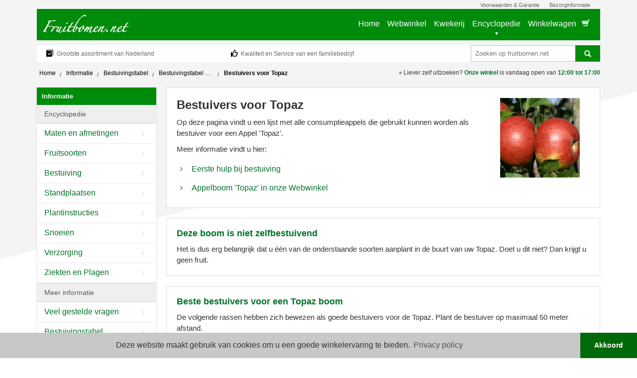

--- FILE ---
content_type: text/html; charset=utf-8
request_url: https://fruitbomen.net/informatie/bestuiving/2/appelbomen/topaz
body_size: 16826
content:
<!DOCTYPE html>
<html lang="nl">
<head>
        <title> Bestuivers voor Topaz - Bestuivingstabel  - Fruitbomen.net</title>
    <meta name="viewport" content="height=device-height,width=device-width,initial-scale=1.0,user-scalable=yes"/>
    
       
    <!-- Favicons -->
    <link rel="apple-touch-icon" sizes="57x57" href="https://fruitbomen.net/assets/img/favicons/xapple-touch-icon-57x57.png.pagespeed.ic.ubFA1R59uC.webp">
    <link rel="apple-touch-icon" sizes="114x114" href="https://fruitbomen.net/assets/img/favicons/xapple-touch-icon-114x114.png.pagespeed.ic.QV95QjOjXe.webp">
    <link rel="apple-touch-icon" sizes="72x72" href="https://fruitbomen.net/assets/img/favicons/xapple-touch-icon-72x72.png.pagespeed.ic.bQuHoWwJfK.webp">
    <link rel="apple-touch-icon" sizes="144x144" href="https://fruitbomen.net/assets/img/favicons/xapple-touch-icon-144x144.png.pagespeed.ic.Xwke7wITVU.webp">
    <link rel="apple-touch-icon" sizes="60x60" href="https://fruitbomen.net/assets/img/favicons/xapple-touch-icon-60x60.png.pagespeed.ic.jZfPo8DelE.webp">
    <link rel="apple-touch-icon" sizes="120x120" href="https://fruitbomen.net/assets/img/favicons/xapple-touch-icon-120x120.png.pagespeed.ic.Ecfqun_4oM.webp">
    <link rel="apple-touch-icon" sizes="76x76" href="https://fruitbomen.net/assets/img/favicons/xapple-touch-icon-76x76.png.pagespeed.ic.j4T7hlgrhU.webp">
    <link rel="apple-touch-icon" sizes="152x152" href="https://fruitbomen.net/assets/img/favicons/xapple-touch-icon-152x152.png.pagespeed.ic.1ezlth8IF8.webp">
    <link rel="apple-touch-icon" sizes="180x180" href="https://fruitbomen.net/assets/img/favicons/xapple-touch-icon-180x180.png.pagespeed.ic.Q86QZd_c7w.webp">
    <meta name="apple-mobile-web-app-title" content="Fruitbomen.net">
    <link rel="icon" type="image/png" href="https://fruitbomen.net/assets/img/favicons/xfavicon-192x192.png.pagespeed.ic.0Njpbt1KO0.webp" sizes="192x192">
    <link rel="icon" type="image/png" href="https://fruitbomen.net/assets/img/favicons/xfavicon-160x160.png.pagespeed.ic.wOLQ2Rtzsu.webp" sizes="160x160">
    <link rel="icon" type="image/png" href="https://fruitbomen.net/assets/img/favicons/xfavicon-96x96.png.pagespeed.ic.zXymGTpyka.webp" sizes="96x96">
    <link rel="icon" type="image/png" href="https://fruitbomen.net/assets/img/favicons/xfavicon-16x16.png.pagespeed.ic.gxVWqxcfyZ.webp" sizes="16x16">
    <link rel="icon" type="image/png" href="https://fruitbomen.net/assets/img/favicons/xfavicon-32x32.png.pagespeed.ic.phWBdUNvCR.webp" sizes="32x32">

    <meta name="msapplication-TileColor" content="#c83374">
    <meta name="msapplication-TileImage" content="https://fruitbomen.net/assets/img/favicons/mstile-144x144.png">
    <meta name="application-name" content="Fruitbomen.net">

            
    <link rel="alternate" type="application/rss+xml" title="Fruitbomen.net Blog" href="https://fruitbomen.net/informatie/blog/rss"/>

    
	
    <link rel="stylesheet" media="screen" href="https://fruitbomen.net/assets/css/screen.min.css?v=24sept25"/>
    <link rel="stylesheet" media="print" href="https://fruitbomen.net/assets/css/print.min.css?v=24sept25"/>

    <!--[if lt IE 9]>
        <script src="https://fruitbomen.net/assets/js/html5shiv.min.js" async></script>
        <script src="//oss.maxcdn.com/libs/modernizr/2.6.2/modernizr.min.js"></script>
    <![endif]-->
        
    <!--  Privacy policy -->
    <link rel="stylesheet" type="text/css" href="https://cdn.jsdelivr.net/npm/cookieconsent@3/build/cookieconsent.min.css"/>
    
    <!-- Lightbox -->
    <link rel="stylesheet" href="https://cdnjs.cloudflare.com/ajax/libs/lity/2.4.1/lity.min.css" integrity="sha512-UiVP2uTd2EwFRqPM4IzVXuSFAzw+Vo84jxICHVbOA1VZFUyr4a6giD9O3uvGPFIuB2p3iTnfDVLnkdY7D/SJJQ==" crossorigin="anonymous" referrerpolicy="no-referrer"/>

    <!-- Clarity -->
    <script type="text/javascript">(function(c,l,a,r,i,t,y){c[a]=c[a]||function(){(c[a].q=c[a].q||[]).push(arguments)};t=l.createElement(r);t.async=1;t.src="https://www.clarity.ms/tag/"+i;y=l.getElementsByTagName(r)[0];y.parentNode.insertBefore(t,y);})(window,document,"clarity","script","irhgygj3rc");</script>
    
            	<script type="application/ld+json">
{
  "@context": "http://schema.org",
  "@type": "BreadcrumbList",
  "itemListElement": [
	            {
          "@type": "ListItem",
          "position": 1,
          "name": "Home",
          "item": "https://fruitbomen.net/"
        },		
		             {
          "@type": "ListItem",
          "position": 2,
          "name": "Informatie",
          "item": "https://fruitbomen.net/informatie/"
        },		
		             {
          "@type": "ListItem",
          "position": 3,
          "name": "Bestuivingstabel",
          "item": "https://fruitbomen.net/informatie/bestuiving"
        },		
		             {
          "@type": "ListItem",
          "position": 4,
          "name": "Bestuivingstabel voor consumptieappelbomen",
          "item": "https://fruitbomen.net/informatie/bestuiving/2/appelbomen"
        },		
		             {
          "@type": "ListItem",
          "position": 5,
          "name": "Bestuivers voor Topaz",
          "item": "https://fruitbomen.net/informatie/bestuiving/2/appelbomen/topaz"
        }		
		       ]
}
	</script>
    
    <script src="https://cdn.brevo.com/js/sdk-loader.js" async></script>
    <script>window.Brevo=window.Brevo||[];Brevo.push(["init",{client_key:"w7itqdwv7psh9t5wqw7nthlw",}]);</script>
</head>
<body><noscript><meta HTTP-EQUIV="refresh" content="0;url='https://fruitbomen.net/informatie/bestuiving/2/appelbomen/topaz?PageSpeed=noscript'" /><style><!--table,div,span,font,p{display:none} --></style><div style="display:block">Please click <a href="https://fruitbomen.net/informatie/bestuiving/2/appelbomen/topaz?PageSpeed=noscript">here</a> if you are not redirected within a few seconds.</div></noscript>
 
	<!-- Google tag (gtag.js) -->
<script async src="https://www.googletagmanager.com/gtag/js?id=G-8X47R5V186"></script>
<script>window.dataLayer=window.dataLayer||[];function gtag(){dataLayer.push(arguments);}gtag('js',new Date());gtag('config','G-8X47R5V186');</script>

	<!-- Sticky Header -->
    <script src="//ajax.googleapis.com/ajax/libs/jquery/3.6.3/jquery.min.js"></script>

    <!-- jQuery UI -->
    <script src="https://fruitbomen.net/assets/js/jquery-ui.min.js.pagespeed.jm.xzoovl3_GZ.js" defer></script>

    <script src="https://fruitbomen.net/assets/js/site.min.js?v=24sept25" defer></script>
    
    <!-- Lightbox -->
	<script src="https://cdnjs.cloudflare.com/ajax/libs/lity/2.4.1/lity.min.js" integrity="sha512-UU0D/t+4/SgJpOeBYkY+lG16MaNF8aqmermRIz8dlmQhOlBnw6iQrnt4Ijty513WB3w+q4JO75IX03lDj6qQNA==" crossorigin="anonymous" referrerpolicy="no-referrer"></script>

        <a name="top"></a>

    <div class="container">
        <div class="smalltopheader">
            <ul>
                <li>
                    <a href="https://fruitbomen.net/kwekerij/praktisch/voorwaarden">Voorwaarden &amp; Garantie</a>
                </li>
                <li>
                    <a href="https://fruitbomen.net/kwekerij/praktisch/bezorgen-en-afhalen">Bezorginformatie</a>
                </li>
                            </ul>
        </div>

        <header>
         	<a href="#sitemenu">
                <button class="open-menu" type="button">
                    Menu
                </button>
            </a>
            <a href="https://fruitbomen.net/">
            	<span class="main-logo-title ">Fruitbomen.net</span>
            	            </a>
            <nav class="mainnav">
                <ul>
                    <li><a href="https://fruitbomen.net/">Home</a></li>
                    <li><a href="https://fruitbomen.net/webwinkel">Webwinkel</a></li>
                    <li><a href="https://fruitbomen.net/kwekerij">Kwekerij</a></li>
                                        	<li><a href="https://fruitbomen.net/informatie" class="active">Encyclopedie</a></li>
                                        <li class="mainmenucart">
                        <a href="https://fruitbomen.net/winkelwagen" class="opencart">
                            Winkelwagen
                            <span class="content-count hidden">...</span>
                        </a>
                    </li>
                </ul>
            </nav>
            <div class="smartphone-rightmenu">
           		<ul>
           			<li class="search">
           				<a href="https://fruitbomen.net/zoeken" aria-label="Zoeken"></a>
           			</li>
           			<li class="cart">
           				<a href="https://fruitbomen.net/winkelwagen" aria-label="Open winkelwagen">
           				</a>
           			</li>
           		</ul>
            </div>
        </header>

        <div class="smartphonemenu">
            <button class="close-menu" type="button">
                Sluiten
            </button>

            <ul class="menuitems"></ul>

            <div class="quickcontact">
                <span class="mobilenavheader">Kunnen wij u helpen?</span>
                <p>
                    Neem gerust contact op voor persoonlijk advies:
                </p>
                <ul>
                    <li>
                        <span>Telefoon</span>
                        06 1843 1532
                    </li>
                    <li>
                        <span>E-Mail</span>
                        info@fruitbomen.net
                    </li>
                    <li>
                        <span>Of kom langs bij onze winkel</span>
                        Toegangseweg 18, 2771XM, Boskoop
                    </li>
                </ul>
            </div>
        </div>

        <div class="secondheader">
            <ul>
                <li class="catalog">
                    <span>Grootste assortiment van Nederland</span>
                </li>
                <li class="rating">
                    <span>Kwaliteit en Service van een familiebedrijf</span>
                </li>
                <li class="photos">
                    <span>U bent van harte welkom op onze kwekerij!</span>
                </li>
                <li class="search">
                    <form method="get" action="https://fruitbomen.net/zoeken">
                        <input type="search" class="sinput" placeholder="Zoeken op fruitbomen.net" name="q" autocomplete="off"/><input type="submit" value="Zoeken"/>
                    </form>
                </li>
            </ul>
        </div>

        <!-- Newflash placeholder -->
        
        
        
                    <p class="opening-hours-header">
                                <span>⭐</span> Liever zelf uitzoeken? <a href="https://fruitbomen.net/kwekerij/praktisch/contact">Onze winkel</a> is
                vandaag                open van <a href="https://fruitbomen.net/kwekerij/praktisch/openingstijden">
                                            12:00 tot 17:00
                                    </a>
            </p>
        
                    <div class="breadcrumbs">
                                    <ul class="breadcrumb">
                                                <li>
                            <a href="https://fruitbomen.net/" title="Home">
                                Home
                            </a>
                        </li>
                                                <li>
                            <a href="https://fruitbomen.net/informatie/" title="Informatie">
                                Informatie
                            </a>
                        </li>
                                                <li>
                            <a href="https://fruitbomen.net/informatie/bestuiving" title="Bestuivingstabel">
                                Bestuivingstabel
                            </a>
                        </li>
                                                <li>
                            <a href="https://fruitbomen.net/informatie/bestuiving/2/appelbomen" title="Bestuivingstabel voor consumptieappelbomen">
                                Bestuivingstabel voor consumptieappelbomen
                            </a>
                        </li>
                                                <li>
                            <a href="https://fruitbomen.net/informatie/bestuiving/2/appelbomen/topaz" title="Bestuivers voor Topaz">
                                Bestuivers voor Topaz
                            </a>
                        </li>
                                            </ul>
                            </div>
        
        <div class="maincontent flex">

                            <section class="pagecontent">
                    <div class="whitebgpage noanswer header">
		    <img src="https://fruitbomen.net/web/images/x187-topaz-listitem.jpg.pagespeed.ic.rutmHyPuPd.webp" alt="Topaz"/>
        <div>
        <h1>Bestuivers voor Topaz</h1>
        <p>
        	        	    Op deze pagina vindt u een lijst met alle consumptieappels die gebruikt kunnen worden als bestuiver voor een Appel &#039;Topaz&#039;.
        	        </p>
        <p>
            Meer informatie vindt u hier:
        </p>
        <ul class="linklist">
            <li>
                <a href="https://fruitbomen.net/informatie/fruitsoorten/bestuiving">Eerste hulp bij bestuiving</a>
            </li>
            <li>
	        		                <a href="https://fruitbomen.net/webwinkel/consumptie-appelbomen/topaz">Appelboom &#039;Topaz&#039; in onze Webwinkel</a>
            	            </li>
        </ul>
    </div>
    <div class="clear"></div>
</div>


<div class="whitebgpage">
	<div class="productcategories">
		<h2>
				            Deze boom is niet zelfbestuivend
            		</h2>
		<p>
				            Het is dus erg belangrijk dat u één van de onderstaande soorten aanplant in de buurt van uw Topaz. Doet u dit niet? Dan krijgt u geen fruit.
            		</p>
	</div>
</div>

<div class="whitebgpage">
    <div class="productcategories">
        <h2>Beste bestuivers voor een  Topaz boom</h2>
        <p>
            De volgende rassen hebben zich bewezen als goede bestuivers voor de  Topaz. Plant de bestuiver op maximaal 50 meter afstand.
        </p>
        <br/>
                    <ul>
                                <li>
                    <a href="https://fruitbomen.net/informatie/bestuiving/2/appelbomen/golden-delicious">
                                                	<img alt="Golden Delicious" title="Golden Delicious" width="50" height="50" src="[data-uri]"/>
                                                <span>
                            Golden Delicious
                        </span>
                    </a>
                </li>
                                <li>
                    <a href="https://fruitbomen.net/informatie/bestuiving/2/appelbomen/red-sentinel">
                                                	<img src="https://fruitbomen.net/web/images/937-tree-branch-blossom-cold-plant-sky-383613-pxhere-com-1-listitem.jpg" alt="Red Sentinel" title="Red Sentinel" width="50" height="50" srcset="https://fruitbomen.net/web/images/75x75x937-tree-branch-blossom-cold-plant-sky-383613-pxhere-com-1-listitem.jpg.pagespeed.ic.NnaBu4fsUZ.webp 1.5x,https://fruitbomen.net/web/images/100x100x937-tree-branch-blossom-cold-plant-sky-383613-pxhere-com-1-listitem.jpg.pagespeed.ic.nnSbEl9k_Z.webp 2x,https://fruitbomen.net/web/images/x937-tree-branch-blossom-cold-plant-sky-383613-pxhere-com-1-listitem.jpg.pagespeed.ic.8K_eTCayL9.webp 3x"/>
                                                <span>
                            Red Sentinel
                        </span>
                    </a>
                </li>
                                <li>
                    <a href="https://fruitbomen.net/informatie/bestuiving/2/appelbomen/sierappel-professor-sprenger">
                                                	<img src="https://fruitbomen.net/web/images/1136-img-20211015-114220441-listitem.jpg" alt="Professor Sprenger" title="Professor Sprenger" width="50" height="50"/>
                                                <span>
                            Professor Sprenger
                        </span>
                    </a>
                </li>
                                <li>
                    <a href="https://fruitbomen.net/informatie/bestuiving/2/appelbomen/fiesta">
                                                	<img src="https://fruitbomen.net/web/images/73-img-0103-listitem.jpg" alt="Fiesta" title="Fiesta" width="50" height="50"/>
                                                <span>
                            Fiesta
                        </span>
                    </a>
                </li>
                                <li>
                    <a href="https://fruitbomen.net/informatie/bestuiving/2/appelbomen/evereste">
                                                	<img src="https://fruitbomen.net/web/images/938-sierappel-evereste-listitem.jpg" alt="Evereste" title="Evereste" width="50" height="50"/>
                                                <span>
                            Evereste
                        </span>
                    </a>
                </li>
                                <li>
                    <a href="https://fruitbomen.net/informatie/bestuiving/2/appelbomen/james-grieve">
                                                	<img src="https://fruitbomen.net/web/images/52-img-0761-listitem.jpg" alt="James Grieve" title="James Grieve" width="50" height="50"/>
                                                <span>
                            James Grieve
                        </span>
                    </a>
                </li>
                            </ul>
                    <ul>
                                <li>
                    <a href="https://fruitbomen.net/informatie/bestuiving/2/appelbomen/red-devil">
                                                	<img src="https://fruitbomen.net/web/images/164-red-devil-listitem.jpg" alt="Red Devil" title="Red Devil" width="50" height="50"/>
                                                <span>
                            Red Devil
                        </span>
                    </a>
                </li>
                                <li>
                    <a href="https://fruitbomen.net/informatie/bestuiving/2/appelbomen/breaburn">
                                                	<img src="https://fruitbomen.net/web/images/188-braeburn-listitem.jpg" alt="Braeburn" title="Braeburn" width="50" height="50"/>
                                                <span>
                            Braeburn
                        </span>
                    </a>
                </li>
                                <li>
                    <a href="https://fruitbomen.net/informatie/bestuiving/2/appelbomen/discovery">
                                                	<img src="https://fruitbomen.net/web/images/190-discovey-listitem.jpg" alt="Discovery" title="Discovery" width="50" height="50"/>
                                                <span>
                            Discovery
                        </span>
                    </a>
                </li>
                                <li>
                    <a href="https://fruitbomen.net/informatie/bestuiving/2/appelbomen/gala">
                                                	<img src="https://fruitbomen.net/web/images/173-gala-must-listitem.jpg" alt="Gala" title="Gala" width="50" height="50"/>
                                                <span>
                            Gala
                        </span>
                    </a>
                </li>
                                <li>
                    <a href="https://fruitbomen.net/informatie/bestuiving/2/appelbomen/santana">
                                                	<img src="https://fruitbomen.net/web/images/34-img-0040-listitem.jpg" alt="Santana ®" title="Santana ®" width="50" height="50"/>
                                                <span>
                            Santana ®
                        </span>
                    </a>
                </li>
                                <li>
                    <a href="https://fruitbomen.net/informatie/bestuiving/2/appelbomen/granny-smith">
                                                	<img src="https://fruitbomen.net/web/images/189-779421332-efd8f163c1-b-listitem.jpg" alt="Granny Smith" title="Granny Smith" width="50" height="50"/>
                                                <span>
                            Granny Smith
                        </span>
                    </a>
                </li>
                            </ul>
                    <ul>
                                <li>
                    <a href="https://fruitbomen.net/informatie/bestuiving/2/appelbomen/beauty-of-bath">
                                                	<img src="https://fruitbomen.net/web/images/166-beauty-of-bath-listitem.jpg" alt="Beauty of Bath" title="Beauty of Bath" width="50" height="50"/>
                                                <span>
                            Beauty of Bath
                        </span>
                    </a>
                </li>
                                <li>
                    <a href="https://fruitbomen.net/informatie/bestuiving/2/appelbomen/rosette-r">
                                                	<img src="https://fruitbomen.net/web/images/186-apple-rosette-6469-listitem.jpg" alt="Rosette ®" title="Rosette ®" width="50" height="50"/>
                                                <span>
                            Rosette ®
                        </span>
                    </a>
                </li>
                                <li>
                    <a href="https://fruitbomen.net/informatie/bestuiving/2/appelbomen/greensleeves">
                                                	<img src="https://fruitbomen.net/web/images/2495-greensleeves-appel-listitem.jpg" alt="Greensleeves" title="Greensleeves" width="50" height="50"/>
                                                <span>
                            Greensleeves
                        </span>
                    </a>
                </li>
                            </ul>
            </div>
    <div class="clear"></div>
</div>


<div class="whitebgpage">
    <div class="productcategories">
    	        	<h2>De volgende rassen kunnen ook als bestuiver gebruikt worden</h2>
                <p>
            Staat één van de volgende rassen op maximaal 50m afstand van de appel &#039;Topaz&#039;, dan wordt de boom bestoven.
        </p>
        <br/>
                    <ul>
                                <li>
                    <a href="https://fruitbomen.net/informatie/bestuiving/2/appelbomen/dubbele-bellefleur">
                                                	<img src="https://fruitbomen.net/web/images/42-img-0361-listitem.jpg" alt="Dubbele Bellefleur" title="Dubbele Bellefleur" width="50" height="50"/>
                                                <span>
                            Dubbele Bellefleur
                        </span>
                    </a>
                </li>
                                <li>
                    <a href="https://fruitbomen.net/informatie/bestuiving/2/appelbomen/golden-hornet">
                                                	<img src="https://fruitbomen.net/web/images/939-img-0638-1-listitem.jpg" alt="Golden Hornet" title="Golden Hornet" width="50" height="50"/>
                                                <span>
                            Golden Hornet
                        </span>
                    </a>
                </li>
                                <li>
                    <a href="https://fruitbomen.net/informatie/bestuiving/2/appelbomen/rubinola">
                                                	<img src="https://fruitbomen.net/web/images/206-rubinola-apple-listitem.jpg" alt="Rubinola" title="Rubinola" width="50" height="50"/>
                                                <span>
                            Rubinola
                        </span>
                    </a>
                </li>
                                <li>
                    <a href="https://fruitbomen.net/informatie/bestuiving/2/appelbomen/dabinett">
                                                	<img src="https://fruitbomen.net/web/images/663-dabinett-listitem.jpg" alt="Dabinett" title="Dabinett" width="50" height="50"/>
                                                <span>
                            Dabinett
                        </span>
                    </a>
                </li>
                                <li>
                    <a href="https://fruitbomen.net/informatie/bestuiving/2/appelbomen/selena">
                                                	<img src="https://fruitbomen.net/web/images/1521-appelboom-selena-listitem.jpg" alt="Selena" title="Selena" width="50" height="50"/>
                                                <span>
                            Selena
                        </span>
                    </a>
                </li>
                                <li>
                    <a href="https://fruitbomen.net/informatie/bestuiving/2/appelbomen/ingrid-marie">
                                                	<img src="https://fruitbomen.net/web/images/1442-ingrid-marie-listitem.jpg" alt="Ingrid Marie" title="Ingrid Marie" width="50" height="50"/>
                                                <span>
                            Ingrid Marie
                        </span>
                    </a>
                </li>
                                <li>
                    <a href="https://fruitbomen.net/informatie/bestuiving/2/appelbomen/liset">
                                                	<img src="https://fruitbomen.net/web/images/936-18168192025-f329c743d4-k-listitem.jpg" alt="Liset" title="Liset" width="50" height="50"/>
                                                <span>
                            Liset
                        </span>
                    </a>
                </li>
                                <li>
                    <a href="https://fruitbomen.net/informatie/bestuiving/2/appelbomen/greencats">
                                                	<img src="https://fruitbomen.net/web/images/1451-greencats-listitem.jpg" alt="Greencats" title="Greencats" width="50" height="50"/>
                                                <span>
                            Greencats
                        </span>
                    </a>
                </li>
                                <li>
                    <a href="https://fruitbomen.net/informatie/bestuiving/2/appelbomen/baya-r-marisa">
                                                	<img src="https://fruitbomen.net/web/images/1115-baya-marisa-listitem.jpg" alt="Baya ® Marisa" title="Baya ® Marisa" width="50" height="50"/>
                                                <span>
                            Baya ® Marisa
                        </span>
                    </a>
                </li>
                                <li>
                    <a href="https://fruitbomen.net/informatie/bestuiving/2/appelbomen/drentse-bellefleur">
                                                	<img src="https://fruitbomen.net/web/images/180-drentse-listitem.jpg" alt="Drentse Bellefleur" title="Drentse Bellefleur" width="50" height="50"/>
                                                <span>
                            Drentse Bellefleur
                        </span>
                    </a>
                </li>
                                <li>
                    <a href="https://fruitbomen.net/informatie/bestuiving/2/appelbomen/lena">
                                                	<img src="https://fruitbomen.net/web/images/70-img-0019-listitem.jpg" alt="Lena" title="Lena" width="50" height="50"/>
                                                <span>
                            Lena
                        </span>
                    </a>
                </li>
                                <li>
                    <a href="https://fruitbomen.net/informatie/bestuiving/2/appelbomen/ecolette">
                                                	<img src="https://fruitbomen.net/web/images/1619-ecolette-listitem.jpg" alt="Ecolette" title="Ecolette" width="50" height="50"/>
                                                <span>
                            Ecolette
                        </span>
                    </a>
                </li>
                                <li>
                    <a href="https://fruitbomen.net/informatie/bestuiving/2/appelbomen/gloster">
                                                	<img src="https://fruitbomen.net/web/images/49-img-0450-listitem.jpg" alt="Gloster" title="Gloster" width="50" height="50"/>
                                                <span>
                            Gloster
                        </span>
                    </a>
                </li>
                                <li>
                    <a href="https://fruitbomen.net/informatie/bestuiving/2/appelbomen/elise">
                                                	<img src="https://fruitbomen.net/web/images/38-img-0323-listitem.jpg" alt="Elise ®" title="Elise ®" width="50" height="50"/>
                                                <span>
                            Elise ®
                        </span>
                    </a>
                </li>
                                <li>
                    <a href="https://fruitbomen.net/informatie/bestuiving/2/appelbomen/rosanna">
                                                	<img src="https://fruitbomen.net/web/images/72-img-0084-listitem.jpg" alt="Rosanna" title="Rosanna" width="50" height="50"/>
                                                <span>
                            Rosanna
                        </span>
                    </a>
                </li>
                            </ul>
                    <ul>
                                <li>
                    <a href="https://fruitbomen.net/informatie/bestuiving/2/appelbomen/karmijn-de-sonnaville">
                                                	<img src="https://fruitbomen.net/web/images/60-img-0843-listitem.jpg" alt="Karmijn de Sonnaville" title="Karmijn de Sonnaville" width="50" height="50"/>
                                                <span>
                            Karmijn de Sonnaville
                        </span>
                    </a>
                </li>
                                <li>
                    <a href="https://fruitbomen.net/informatie/bestuiving/2/appelbomen/elstar">
                                                	<img src="https://fruitbomen.net/web/images/158-elstar-listitem.jpg" alt="Elstar" title="Elstar" width="50" height="50"/>
                                                <span>
                            Elstar
                        </span>
                    </a>
                </li>
                                <li>
                    <a href="https://fruitbomen.net/informatie/bestuiving/2/appelbomen/rajka">
                                                	<img src="https://fruitbomen.net/web/images/65-img-0916-1-listitem.jpg" alt="Rajka" title="Rajka" width="50" height="50"/>
                                                <span>
                            Rajka
                        </span>
                    </a>
                </li>
                                <li>
                    <a href="https://fruitbomen.net/informatie/bestuiving/2/appelbomen/present-van-engeland">
                                                	<img src="https://fruitbomen.net/web/images/181-present-van-engeland-listitem.jpg" alt="Present van Engeland" title="Present van Engeland" width="50" height="50"/>
                                                <span>
                            Present van Engeland
                        </span>
                    </a>
                </li>
                                <li>
                    <a href="https://fruitbomen.net/informatie/bestuiving/2/appelbomen/fuji-kiku-8">
                                                	<img src="https://fruitbomen.net/web/images/183-fuji-kiku-8-listitem.jpg" alt="Fuji Kiku-8" title="Fuji Kiku-8" width="50" height="50"/>
                                                <span>
                            Fuji Kiku-8
                        </span>
                    </a>
                </li>
                                <li>
                    <a href="https://fruitbomen.net/informatie/bestuiving/2/appelbomen/sweet-caroline">
                                                	<img src="https://fruitbomen.net/web/images/2497-sweet-caroline-listitem.jpg" alt="Sweet Caroline" title="Sweet Caroline" width="50" height="50"/>
                                                <span>
                            Sweet Caroline
                        </span>
                    </a>
                </li>
                                <li>
                    <a href="https://fruitbomen.net/informatie/bestuiving/2/appelbomen/sterappel">
                                                	<img src="https://fruitbomen.net/web/images/77-9854709356-be511a282b-k-listitem.jpg" alt="Sterappel" title="Sterappel" width="50" height="50"/>
                                                <span>
                            Sterappel
                        </span>
                    </a>
                </li>
                                <li>
                    <a href="https://fruitbomen.net/informatie/bestuiving/2/appelbomen/pilot">
                                                	<img src="https://fruitbomen.net/web/images/57-img-0822-listitem.jpg" alt="Pilot" title="Pilot" width="50" height="50"/>
                                                <span>
                            Pilot
                        </span>
                    </a>
                </li>
                                <li>
                    <a href="https://fruitbomen.net/informatie/bestuiving/2/appelbomen/appletini">
                                                	<img src="https://fruitbomen.net/web/images/3461-appletini-appelboom-listitem.jpg" alt="Appletini" title="Appletini" width="50" height="50"/>
                                                <span>
                            Appletini
                        </span>
                    </a>
                </li>
                                <li>
                    <a href="https://fruitbomen.net/informatie/bestuiving/2/appelbomen/junami">
                                                	<img src="https://fruitbomen.net/web/images/3309-junami-appels-listitem.jpg" alt="Junami" title="Junami" width="50" height="50"/>
                                                <span>
                            Junami
                        </span>
                    </a>
                </li>
                                <li>
                    <a href="https://fruitbomen.net/informatie/bestuiving/2/appelbomen/royal-beauty">
                                                	<img src="https://fruitbomen.net/web/images/4196-royal-beauty-appels-listitem.jpg" alt="Royal Beauty" title="Royal Beauty" width="50" height="50"/>
                                                <span>
                            Royal Beauty
                        </span>
                    </a>
                </li>
                                <li>
                    <a href="https://fruitbomen.net/informatie/bestuiving/2/appelbomen/vitalstar">
                                                	<img src="https://fruitbomen.net/web/images/3049-roodvlezige-appel-vitalstar-listitem.jpg" alt="Vitalstar" title="Vitalstar" width="50" height="50"/>
                                                <span>
                            Vitalstar
                        </span>
                    </a>
                </li>
                                <li>
                    <a href="https://fruitbomen.net/informatie/bestuiving/2/appelbomen/wellant-r">
                                                	<img src="https://fruitbomen.net/web/images/1775-wellant-appels-listitem.jpg" alt="Wellant ®" title="Wellant ®" width="50" height="50"/>
                                                <span>
                            Wellant ®
                        </span>
                    </a>
                </li>
                                <li>
                    <a href="https://fruitbomen.net/informatie/bestuiving/2/appelbomen/goldcats">
                                                	<img src="https://fruitbomen.net/web/images/1339-img-20211002-142211317-listitem.jpg" alt="Goldcats" title="Goldcats" width="50" height="50"/>
                                                <span>
                            Goldcats
                        </span>
                    </a>
                </li>
                                <li>
                    <a href="https://fruitbomen.net/informatie/bestuiving/2/appelbomen/dubbele-zoete-aagt">
                                                	<img src="https://fruitbomen.net/web/images/1324-dubbele-zoete-aagt-1-listitem.jpg" alt="Dubbele Zoete Aagt" title="Dubbele Zoete Aagt" width="50" height="50"/>
                                                <span>
                            Dubbele Zoete Aagt
                        </span>
                    </a>
                </li>
                            </ul>
                    <ul>
                                <li>
                    <a href="https://fruitbomen.net/informatie/bestuiving/2/appelbomen/zoete-ermgaard">
                                                	<img src="https://fruitbomen.net/web/images/37-img-0484-listitem.jpg" alt="Zoete Ermgaard" title="Zoete Ermgaard" width="50" height="50"/>
                                                <span>
                            Zoete Ermgaard
                        </span>
                    </a>
                </li>
                                <li>
                    <a href="https://fruitbomen.net/informatie/bestuiving/2/appelbomen/glorie-van-holland">
                                                	<img src="https://fruitbomen.net/web/images/205-glorie-van-holland-listitem.jpg" alt="Glorie van Holland" title="Glorie van Holland" width="50" height="50"/>
                                                <span>
                            Glorie van Holland
                        </span>
                    </a>
                </li>
                                <li>
                    <a href="https://fruitbomen.net/informatie/bestuiving/2/appelbomen/rubinstar">
                                                	<img src="https://fruitbomen.net/web/images/35-img-0473-listitem.jpg" alt="Rubinstar" title="Rubinstar" width="50" height="50"/>
                                                <span>
                            Rubinstar
                        </span>
                    </a>
                </li>
                                <li>
                    <a href="https://fruitbomen.net/informatie/bestuiving/2/appelbomen/somerset-redstreak">
                                                	<img src="https://fruitbomen.net/web/images/661-9949322124-144fc539b4-k-listitem.jpg" alt="Somerset Redstreak" title="Somerset Redstreak" width="50" height="50"/>
                                                <span>
                            Somerset Redstreak
                        </span>
                    </a>
                </li>
                                <li>
                    <a href="https://fruitbomen.net/informatie/bestuiving/2/appelbomen/rode-dijkmanszoet">
                                                	<img src="https://fruitbomen.net/web/images/53-img-0783-listitem.jpg" alt="Rode Dijkmanszoet" title="Rode Dijkmanszoet" width="50" height="50"/>
                                                <span>
                            Rode Dijkmanszoet
                        </span>
                    </a>
                </li>
                                <li>
                    <a href="https://fruitbomen.net/informatie/bestuiving/2/appelbomen/sampion">
                                                	<img src="https://fruitbomen.net/web/images/54-img-0792-listitem.jpg" alt="Sampion" title="Sampion" width="50" height="50"/>
                                                <span>
                            Sampion
                        </span>
                    </a>
                </li>
                                <li>
                    <a href="https://fruitbomen.net/informatie/bestuiving/2/appelbomen/zoete-oranje">
                                                	<img src="https://fruitbomen.net/web/images/815-cox-orange-listitem.jpg" alt="Zoete Oranje" title="Zoete Oranje" width="50" height="50"/>
                                                <span>
                            Zoete Oranje
                        </span>
                    </a>
                </li>
                                <li>
                    <a href="https://fruitbomen.net/informatie/bestuiving/2/appelbomen/winston">
                                                	<img src="https://fruitbomen.net/web/images/55-img-0802-listitem.jpg" alt="Winston" title="Winston" width="50" height="50"/>
                                                <span>
                            Winston
                        </span>
                    </a>
                </li>
                                <li>
                    <a href="https://fruitbomen.net/informatie/bestuiving/2/appelbomen/ontrarioappel">
                                                	<img src="https://fruitbomen.net/web/images/195-ontario-listitem.jpg" alt="Ontario" title="Ontario" width="50" height="50"/>
                                                <span>
                            Ontario
                        </span>
                    </a>
                </li>
                                <li>
                    <a href="https://fruitbomen.net/informatie/bestuiving/2/appelbomen/herefordshire-redstreak">
                                                	<img src="https://fruitbomen.net/web/images/4239-redstreak-listitem.jpg" alt="Herefordshire Redstreak" title="Herefordshire Redstreak" width="50" height="50"/>
                                                <span>
                            Herefordshire Redstreak
                        </span>
                    </a>
                </li>
                                <li>
                    <a href="https://fruitbomen.net/informatie/bestuiving/2/appelbomen/galina">
                                                	<img src="https://fruitbomen.net/web/images/1546-rode-appel-listitem.jpg" alt="Galina" title="Galina" width="50" height="50"/>
                                                <span>
                            Galina
                        </span>
                    </a>
                </li>
                                <li>
                    <a href="https://fruitbomen.net/informatie/bestuiving/2/appelbomen/jonagold-wilmuta">
                                                	<img src="https://fruitbomen.net/web/images/194-jonagold-wilmuta-listitem.jpg" alt="Jonagold Wilmuta" title="Jonagold Wilmuta" width="50" height="50"/>
                                                <span>
                            Jonagold Wilmuta
                        </span>
                    </a>
                </li>
                            </ul>
                
                	<div style="clear:both; padding-top: 20px;"></div>
        	<h4>Aanvullend assortiment</h4>
        	<p>Deze rassen kunnen ook als bestuiver dienen, en zijn alleen op bestelling periodiek verkrijgbaar.</p>
        	<br/>
                            <ul>
                                <li>
                    <a href="https://fruitbomen.net/informatie/bestuiving/2/appelbomen/bloemeezoet">
                             						<img src="[data-uri]" alt="Geen foto beschikbaar" width="50px" height="50px"/>
          				                        <span>
                            Bloemeezoet
                        </span>
                    </a>
                </li>
                                <li>
                    <a href="https://fruitbomen.net/informatie/bestuiving/2/appelbomen/golden-permain">
                               						<img src="https://fruitbomen.net/web/afbeeldingen/assortiment/golden-permain.jpg" alt="Golden Permain" title="Foto van National Fruit Collection, Brogdale. Achtergrond vergroot. Open Government Licence v2.0. " width="50px" height="50px"/>
     					                        <span>
                            Golden Permain
                        </span>
                    </a>
                </li>
                                <li>
                    <a href="https://fruitbomen.net/informatie/bestuiving/2/appelbomen/jan-steen">
                               						<img src="https://fruitbomen.net/web/afbeeldingen/assortiment/jan-steen.jpg" alt="Jan Steen" title="Foto door National Fruit Collection, Brogdale. Open Government Licence v2.0. " width="50px" height="50px"/>
     					                        <span>
                            Jan Steen
                        </span>
                    </a>
                </li>
                            </ul>
                    <ul>
                                <li>
                    <a href="https://fruitbomen.net/informatie/bestuiving/2/appelbomen/lombarts-calville">
                               						<img src="https://fruitbomen.net/web/afbeeldingen/assortiment/lombarts-calville.jpg" alt="Lombarts Calville" title="Foto van Lombarts Calville aan boom door National Fruit Collection, Brogdale. Open Government Licence v2.0. " width="50px" height="50px"/>
     					                        <span>
                            Lombarts Calville
                        </span>
                    </a>
                </li>
                                <li>
                    <a href="https://fruitbomen.net/informatie/bestuiving/2/appelbomen/queen-cox">
                               						<img src="https://fruitbomen.net/web/afbeeldingen/assortiment/queen-cox.jpg" alt="Queen Cox" title="Foto van Queen Cox door  National Fruit Collection, Brogdale. Open Government Licence v2.0. " width="50px" height="50px"/>
     					                        <span>
                            Queen Cox
                        </span>
                    </a>
                </li>
                                <li>
                    <a href="https://fruitbomen.net/informatie/bestuiving/2/appelbomen/winterramboer">
                               						<img src="https://fruitbomen.net/web/afbeeldingen/assortiment/winterramboer.jpg" alt="Winterramboer" title="Foto van Rheinischer Winterrambur bij het Freilichtmuseum Roscheider Hof.  Helge Klaus Rieder. CC0 1.0" width="50px" height="50px"/>
     					                        <span>
                            Winterramboer
                        </span>
                    </a>
                </li>
                            </ul>
                    <ul>
                                <li>
                    <a href="https://fruitbomen.net/informatie/bestuiving/2/appelbomen/maribelle">
                               						<img src="https://fruitbomen.net/web/afbeeldingen/assortiment/maribelle.jpg" alt="Maribelle" title="Foto van Maribelle door Queeste. CC BY-SA 4.0" width="50px" height="50px"/>
     					                        <span>
                            Maribelle
                        </span>
                    </a>
                </li>
                                <li>
                    <a href="https://fruitbomen.net/informatie/bestuiving/2/appelbomen/kermerrien">
                             						<img src="[data-uri]" alt="Geen foto beschikbaar" width="50px" height="50px"/>
          				                        <span>
                            Kermerrien
                        </span>
                    </a>
                </li>
                            </ul>
            </div>
    <div class="clear"></div>
</div>


<div class="bottom-call-to-action">
    <h2>Wilt u weten of de bestuiving in uw tuin op orde is?</h2>
    <p>
    	Met onze <strong>bestuivingshulp</strong> voert u de fruitbomen in uw tuin in, en u krijgt automatisch advies over de bestuiving van uw tuin, en hoe u deze kunt verbeteren. Handig toch?
    </p>
    <a href="https://fruitbomen.net/informatie/bestuiving/bestuivingshulp" class="call-to-action-button">
        Ga naar Bestuivingshulp
    </a>
</div>
 
                </section>
                <div class="categorycontroller">
                        <div class="sideblock">
        <h2>Informatie</h2>

        <ul>
                                                <li class="">
    <a href="https://fruitbomen.net/informatie" class="cat">Encyclopedie</a>

        <ul>
                                    <li class="">
    <a href="https://fruitbomen.net/informatie/maten" class="">Maten en afmetingen</a>

        <ul>
                                    <li class="">
    <a href="https://fruitbomen.net/informatie/maten/struiken-laagstammen" class="">Laagstam (Struik)</a>

    </li>

                                                <li class="">
    <a href="https://fruitbomen.net/informatie/maten/halfstam" class="">Halfstam</a>

    </li>

                                                <li class="">
    <a href="https://fruitbomen.net/informatie/maten/hoogstam-fruitbomen" class="">Hoogstam</a>

    </li>

                                                <li class="">
    <a href="https://fruitbomen.net/informatie/maten/leifruitbomen" class="">Leifruitbomen</a>

    </li>

                                                <li class="">
    <a href="https://fruitbomen.net/informatie/maten/mini-fruitbomen" class="">Mini-fruitbomen</a>

        <ul>
                                    <li class="">
    <a href="https://fruitbomen.net/informatie/maten/zuilfruitbomen" class="">Zuilbomen</a>

    </li>

                        </ul>
    </li>

                                                <li class="">
    <a href="https://fruitbomen.net/informatie/maten/onderstammen" class="">Onderstammen</a>

    </li>

                        </ul>
    </li>

                                                <li class="">
    <a href="https://fruitbomen.net/informatie/soorten" class="">Fruitsoorten</a>

        <ul>
                                    <li class="">
    <a href="https://fruitbomen.net/informatie/soorten/fruitbomen" class="">Fruitbomen</a>

        <ul>
                                    <li class="">
    <a href="https://fruitbomen.net/informatie/soorten/fruitbomen/algemene-fruitbomen" class="">Algemeen</a>

        <ul>
                                    <li class="">
    <a href="https://fruitbomen.net/informatie/soorten/fruitbomen/appelboom" class="">Appels</a>

    </li>

                                                <li class="">
    <a href="https://fruitbomen.net/informatie/soorten/fruitbomen/perenboom" class="">Peren</a>

    </li>

                                                <li class="">
    <a href="https://fruitbomen.net/informatie/soorten/fruitbomen/pruimenboom" class="">Pruimen</a>

    </li>

                                                <li class="">
    <a href="https://fruitbomen.net/informatie/soorten/fruitbomen/kersenboom" class="">Kersen</a>

    </li>

                                                <li class="">
    <a href="https://fruitbomen.net/informatie/soorten/fruitbomen/kriekenboom" class="">Krieken (zure kers)</a>

    </li>

                        </ul>
    </li>

                                                <li class="">
    <a href="https://fruitbomen.net/informatie/soorten/fruitbomen/mediterrane-fruitbomen" class="">Mediterrane fruitbomen</a>

        <ul>
                                    <li class="">
    <a href="https://fruitbomen.net/informatie/soorten/fruitbomen/perzikboom-nectarineboom" class="">Perziken &amp; Nectarines</a>

    </li>

                                                <li class="">
    <a href="https://fruitbomen.net/informatie/soorten/fruitbomen/amandelboom" class="">Amandelen</a>

    </li>

                                                <li class="">
    <a href="https://fruitbomen.net/informatie/soorten/fruitbomen/abrikozenboom" class="">Abrikozen</a>

    </li>

                                                <li class="">
    <a href="https://fruitbomen.net/informatie/soorten/fruitbomen/vijgenboom" class="">Vijgen</a>

    </li>

                                                <li class="">
    <a href="https://fruitbomen.net/informatie/soorten/fruitbomen/citrus" class="">Citrusvruchten</a>

    </li>

                        </ul>
    </li>

                                                <li class="">
    <a href="https://fruitbomen.net/informatie/soorten/fruitbomen/notenbomen" class="">Notenbomen</a>

        <ul>
                                    <li class="">
    <a href="https://fruitbomen.net/informatie/soorten/fruitbomen/walnotenboom" class="">Walnoten</a>

    </li>

                                                <li class="">
    <a href="https://fruitbomen.net/informatie/soorten/fruitbomen/tamme-kastanjeboom" class="">Tamme kastanje</a>

    </li>

                        </ul>
    </li>

                                                <li class="">
    <a href="https://fruitbomen.net/informatie/soorten/fruitbomen/bijzonder" class="">Bijzonder</a>

        <ul>
                                    <li class="">
    <a href="https://fruitbomen.net/informatie/soorten/fruitbomen/nashiperen" class="">Nashiperen</a>

    </li>

                                                <li class="">
    <a href="https://fruitbomen.net/informatie/soorten/fruitbomen/kweeperen" class="">Kweeperen</a>

    </li>

                                                <li class="">
    <a href="https://fruitbomen.net/informatie/soorten/fruitbomen/mispelboom" class="">Mispel</a>

    </li>

                                                <li class="">
    <a href="https://fruitbomen.net/informatie/soorten/fruitbomen/moerbeiboom" class="">Moerbei</a>

    </li>

                                                <li class="">
    <a href="https://fruitbomen.net/informatie/soorten/fruitbomen/kornoeljeboom" class="">Kornoelje</a>

    </li>

                                                <li class="">
    <a href="https://fruitbomen.net/informatie/soorten/fruitbomen/kakiboom" class="">Kaki&#039;s</a>

    </li>

                                                <li class="">
    <a href="https://fruitbomen.net/informatie/soorten/fruitbomen/pawpawbomen" class="">Pawpaws</a>

    </li>

                        </ul>
    </li>

                        </ul>
    </li>

                                                <li class="">
    <a href="https://fruitbomen.net/informatie/soorten/fruitstruiken" class="">Fruitstruiken &amp; Bessen</a>

        <ul>
                                    <li class="">
    <a href="https://fruitbomen.net/informatie/soorten/fruitstruiken/frambozen-bramen" class="">Braamachtigen</a>

        <ul>
                                    <li class="">
    <a href="https://fruitbomen.net/informatie/soorten/fruitstruiken/frambozen-bramen/frambozen" class="">Frambozen</a>

    </li>

                                                <li class="">
    <a href="https://fruitbomen.net/informatie/soorten/fruitstruiken/frambozen-bramen/bramen" class="">Bramen</a>

    </li>

                                                <li class="">
    <a href="https://fruitbomen.net/informatie/soorten/fruitstruiken/frambozen-bramen/kruisingen" class="">Kruisingen</a>

    </li>

                                                <li class="">
    <a href="https://fruitbomen.net/informatie/soorten/fruitstruiken/frambozen-bramen/japanse-wijnbes" class="">Japanse Wijnbes</a>

    </li>

                                                <li class="">
    <a href="https://fruitbomen.net/informatie/soorten/fruitstruiken/frambozen-bramen/zwarte-frambozen" class="">Zwarte Framboos</a>

    </li>

                                                <li class="">
    <a href="https://fruitbomen.net/informatie/soorten/fruitstruiken/frambozen-bramen/bodembedekkende-bramen" class="">Bodembedekkende bramen</a>

    </li>

                                                <li class="">
    <a href="https://fruitbomen.net/informatie/soorten/fruitstruiken/frambozen-bramen/prachtframboos" class="">Prachtframboos</a>

    </li>

                        </ul>
    </li>

                                                <li class="">
    <a href="https://fruitbomen.net/informatie/soorten/fruitstruiken/ribesbessen" class="">Aal- en kruisbessen</a>

        <ul>
                                    <li class="">
    <a href="https://fruitbomen.net/informatie/soorten/fruitstruiken/ribesbessen/aalbessen" class="">Aalbessen</a>

    </li>

                                                <li class="">
    <a href="https://fruitbomen.net/informatie/soorten/fruitstruiken/ribesbessen/kruisbessen" class="">Kruisbessen</a>

    </li>

                                                <li class="">
    <a href="https://fruitbomen.net/informatie/soorten/fruitstruiken/ribesbessen/zwarte-bessen" class="">Zwarte bessen</a>

    </li>

                                                <li class="">
    <a href="https://fruitbomen.net/informatie/soorten/fruitstruiken/ribesbessen/jostabes" class="">Jostabessen</a>

    </li>

                        </ul>
    </li>

                                                <li class="">
    <a href="https://fruitbomen.net/informatie/soorten/fruitstruiken/veenbessen" class="">Veenbessen</a>

        <ul>
                                    <li class="">
    <a href="https://fruitbomen.net/informatie/soorten/fruitstruiken/veenbessen/blauwe-bessen" class="">Blauwe bessen</a>

    </li>

                                                <li class="">
    <a href="https://fruitbomen.net/informatie/soorten/fruitstruiken/veenbessen/cranberries" class="">Cranberries</a>

    </li>

                                                <li class="">
    <a href="https://fruitbomen.net/informatie/soorten/fruitstruiken/veenbessen/vossenbessen" class="">Vossenbessen</a>

    </li>

                        </ul>
    </li>

                                                <li class="">
    <a href="https://fruitbomen.net/informatie/soorten/fruitstruiken/aardbeien" class="">Aardbeien</a>

    </li>

                                                <li class="">
    <a href="https://fruitbomen.net/informatie/soorten/fruitstruiken/honingbes" class="">Honingbessen</a>

    </li>

                                                <li class="">
    <a href="https://fruitbomen.net/informatie/soorten/fruitstruiken/appelbessen" class="">Appelbessen</a>

    </li>

                                                <li class="">
    <a href="https://fruitbomen.net/informatie/soorten/fruitstruiken/vlierbes" class="">Vlierbessen</a>

    </li>

                                                <li class="">
    <a href="https://fruitbomen.net/informatie/soorten/fruitstruiken/dwergkwee" class="">Dwergkwee</a>

    </li>

                                                <li class="">
    <a href="https://fruitbomen.net/informatie/soorten/fruitstruiken/krentenboompje" class="">Krentenboompje</a>

    </li>

                                                <li class="">
    <a href="https://fruitbomen.net/informatie/soorten/fruitstruiken/chocobes" class="">Chocobes</a>

    </li>

                                                <li class="">
    <a href="https://fruitbomen.net/informatie/soorten/fruitstruiken/duindoorn" class="">Duindoorn</a>

    </li>

                                                <li class="">
    <a href="https://fruitbomen.net/informatie/soorten/fruitstruiken/gojibes" class="">Gojibes</a>

    </li>

                                                <li class="">
    <a href="https://fruitbomen.net/informatie/soorten/fruitstruiken/hazelaars" class="">Hazelnoten</a>

    </li>

                        </ul>
    </li>

                                                <li class="">
    <a href="https://fruitbomen.net/informatie/soorten/klimfruit" class="">Klimplanten</a>

        <ul>
                                    <li class="">
    <a href="https://fruitbomen.net/informatie/soorten/klimfruit/druiven" class="">Druiven</a>

    </li>

                                                <li class="">
    <a href="https://fruitbomen.net/informatie/soorten/klimfruit/kiwi" class="">Kiwi</a>

    </li>

                                                <li class="">
    <a href="https://fruitbomen.net/informatie/soorten/klimfruit/kiwibes" class="">Kiwibes</a>

    </li>

                        </ul>
    </li>

                        </ul>
    </li>

                                                <li class="">
    <a href="https://fruitbomen.net/informatie/bestuiving/uitleg" class="">Bestuiving</a>

        <ul>
                                    <li class="">
    <a href="https://fruitbomen.net/informatie/bestuiving/uitleg" class="">Hoe werkt bestuiving?</a>

    </li>

                                                <li class="">
    <a href="https://fruitbomen.net/informatie/bestuiving/overzicht-fruitbomenbloesem-en-bloeitijden" class="">Bloesem &amp; Bloeitijden</a>

        <ul>
                                    <li class="">
    <a href="https://fruitbomen.net/informatie/bestuiving/appelbloesem" class="">Appelbloesem</a>

    </li>

                                                <li class="">
    <a href="https://fruitbomen.net/informatie/bestuiving/perenbloesem" class="">Perenbloesem</a>

    </li>

                                                <li class="">
    <a href="https://fruitbomen.net/informatie/bestuiving/pruimenbloesem" class="">Pruimenbloesem</a>

    </li>

                                                <li class="">
    <a href="https://fruitbomen.net/informatie/bestuiving/kersenbloesem" class="">Kersenbloesem</a>

    </li>

                                                <li class="">
    <a href="https://fruitbomen.net/informatie/bestuiving/perzikbloesem" class="">Perzik- en nectarinebloesem</a>

    </li>

                                                <li class="">
    <a href="https://fruitbomen.net/informatie/bestuiving/abrikozenbloesem" class="">Abrikozenbloesem</a>

    </li>

                                                <li class="">
    <a href="https://fruitbomen.net/informatie/bestuiving/amandelbloesem" class="">Amandelbloesem</a>

    </li>

                                                <li class="">
    <a href="https://fruitbomen.net/informatie/bestuiving/kweepeerbloesem" class="">Kweepeerbloesem</a>

    </li>

                                                <li class="">
    <a href="https://fruitbomen.net/informatie/bestuiving/kornoeljebloesem" class="">Kornoeljebloesem</a>

    </li>

                                                <li class="">
    <a href="https://fruitbomen.net/informatie/bestuiving/hazelaar-bloemen" class="">Hazelaars</a>

    </li>

                                                <li class="">
    <a href="https://fruitbomen.net/informatie/bestuiving/krentenboompje-bloesem" class="">Krentenboompje</a>

    </li>

                                                <li class="">
    <a href="https://fruitbomen.net/informatie/bestuiving/kakibloesem" class="">Kakibloesem</a>

    </li>

                                                <li class="">
    <a href="https://fruitbomen.net/informatie/bestuiving/mispelbloesem" class="">Mispelbloesem</a>

    </li>

                                                <li class="">
    <a href="https://fruitbomen.net/informatie/bestuiving/moerbeibloesem" class="">Moerbeibloesem</a>

    </li>

                                                <li class="">
    <a href="https://fruitbomen.net/informatie/bestuiving/pawpaw-bloesem" class="">Pawpaw</a>

    </li>

                        </ul>
    </li>

                        </ul>
    </li>

                                                <li class="">
    <a href="https://fruitbomen.net/informatie/standplaats" class="">Standplaatsen</a>

        <ul>
                                    <li class="">
    <a href="https://fruitbomen.net/informatie/standplaats/fruitplanten-voor-mijn-tuin" class="">Fruitplanten voor mijn tuin</a>

    </li>

                                                <li class="">
    <a href="https://fruitbomen.net/informatie/standplaats#ondergrond" class="">Ondergronden</a>

        <ul>
                                    <li class="">
    <a href="https://fruitbomen.net/informatie/standplaats/ondergrond/drassig" class="">Drassig en nat</a>

    </li>

                                                <li class="">
    <a href="https://fruitbomen.net/informatie/blog/fruitbomen-die-goed-tegen-droogte-kunnen" class="">Droog</a>

    </li>

                        </ul>
    </li>

                        </ul>
    </li>

                                                <li class="">
    <a href="https://fruitbomen.net/informatie/plantinstructies" class="">Plantinstructies</a>

        <ul>
                                    <li class="">
    <a href="https://fruitbomen.net/informatie/instructies/plantinstructies" class="">Plantinstructies</a>

    </li>

                                                <li class="">
    <a href="https://fruitbomen.net/informatie/plantinstructies/fruitbomen" class="">Fruitbomen planten</a>

    </li>

                                                <li class="">
    <a href="https://fruitbomen.net/informatie/plantinstructies/fruitstruiken" class="">Fruitstruiken planten</a>

    </li>

                                                <li class="">
    <a href="https://fruitbomen.net/informatie/plantinstructies/fruitklimmers" class="">Fruitklimmers planten</a>

    </li>

                                                <li class="">
    <a href="https://fruitbomen.net/informatie/plantinstructies/planttijden" class="">Planttijden</a>

    </li>

                                                <li class="">
    <a href="https://fruitbomen.net/informatie/instructies/planten-met-vorst" class="">Planten met vorst</a>

    </li>

                                                <li class="">
    <a href="https://fruitbomen.net/informatie/plantinstructies/fruitbomen-planten-in-de-zomer" class="">Planten in de zomer</a>

    </li>

                                                <li class="">
    <a href="https://fruitbomen.net/informatie/plantinstructies/fruitbomen-planten-met-jute-zak" class="">Planten met jute zak</a>

    </li>

                        </ul>
    </li>

                                                <li class="">
    <a href="https://fruitbomen.net/informatie/snoeien" class="">Snoeien</a>

        <ul>
                                    <li class="">
    <a href="https://fruitbomen.net/informatie/snoeien/algemeen" class="">Algemene tips</a>

    </li>

                                                <li class="">
    <a href="https://fruitbomen.net/informatie/snoeien/snoeitijden" class="">Snoeitijden</a>

    </li>

                                                <li class="">
    <a href="https://fruitbomen.net/informatie/snoeien/leifruit-snoeien" class="">Leifruit snoeien</a>

    </li>

                                                <li class="">
    <a href="https://fruitbomen.net/informatie/snoeien#snoei-informatie-per-fruitsoort" class="">Snoei per fruitsoort</a>

        <ul>
                                    <li class="">
    <a href="https://fruitbomen.net/informatie/snoeien/bessen-snoeien" class="">Bessenstruiken</a>

    </li>

                                                <li class="">
    <a href="https://fruitbomen.net/informatie/snoeien/appelboom-snoeien" class="">Appel</a>

    </li>

                                                <li class="">
    <a href="https://fruitbomen.net/informatie/snoeien/druiven-snoeien" class="">Druiven</a>

    </li>

                                                <li class="">
    <a href="https://fruitbomen.net/informatie/snoeien/amandelbomen" class="">Amandel</a>

    </li>

                                                <li class="">
    <a href="https://fruitbomen.net/informatie/snoeien/framboos-snoeien" class="">Framboos</a>

    </li>

                                                <li class="">
    <a href="https://fruitbomen.net/informatie/snoeien/pruimenboom-snoeien" class="">Pruim</a>

    </li>

                                                <li class="">
    <a href="https://fruitbomen.net/informatie/snoeien/kiwi-snoeien" class="">Kiwi</a>

    </li>

                                                <li class="">
    <a href="https://fruitbomen.net/informatie/snoeien/rode-bes-snoeien" class="">Rode bes</a>

    </li>

                                                <li class="">
    <a href="https://fruitbomen.net/informatie/snoeien/blauwe-bes-snoeien" class="">Blauwe bes</a>

    </li>

                                                <li class="">
    <a href="https://fruitbomen.net/informatie/snoeien/kruisbes-snoeien" class="">Kruisbes</a>

    </li>

                                                <li class="">
    <a href="https://fruitbomen.net/informatie/snoeien/vijg-snoeien" class="">Vijg</a>

    </li>

                                                <li class="">
    <a href="https://fruitbomen.net/informatie/snoeien/kweepeerboom-snoeien" class="">Kweepeer</a>

    </li>

                                                <li class="">
    <a href="https://fruitbomen.net/informatie/snoeien/zwarte-bes-snoeien" class="">Zwarte bes</a>

    </li>

                                                <li class="">
    <a href="https://fruitbomen.net/informatie/snoeien/mispelboom-snoeien" class="">Mispel</a>

    </li>

                                                <li class="">
    <a href="https://fruitbomen.net/informatie/snoeien/abrikozenboom-snoeien" class="">Abrikozen</a>

    </li>

                                                <li class="">
    <a href="https://fruitbomen.net/informatie/snoeien/saskatoon-bes-amelanchier-snoeien" class="">Saskatoonbes</a>

    </li>

                                                <li class="">
    <a href="https://fruitbomen.net/informatie/snoeien/bramenstruiken-snoeien" class="">Braam</a>

    </li>

                                                <li class="">
    <a href="https://fruitbomen.net/informatie/snoeien/perzikboom-snoeien" class="">Perzik</a>

    </li>

                        </ul>
    </li>

                        </ul>
    </li>

                                                <li class="">
    <a href="https://fruitbomen.net/informatie/verzorging" class="">Verzorging</a>

        <ul>
                                    <li class="">
    <a href="https://fruitbomen.net/informatie/verzorging/handmatig-bestuiven" class="">Handmatig bestuiven</a>

    </li>

                                                <li class="">
    <a href="https://fruitbomen.net/informatie/verzorging/verzorgingskalender" class="">Verzorgingskalender</a>

    </li>

                                                <li class="">
    <a href="https://fruitbomen.net/informatie/verzorging/mediterrane-fruitbomen" class="">Mediteranne fruitbomen</a>

    </li>

                                                <li class="">
    <a href="https://fruitbomen.net/informatie/verzorging/water-geven" class="">Water geven</a>

    </li>

                                                <li class="">
    <a href="https://fruitbomen.net/informatie/verzorging/bemesting" class="">Bemesten</a>

    </li>

                                                <li class="">
    <a href="https://fruitbomen.net/informatie/verzorging/fruitbomen-in-pot" class="">In pot</a>

    </li>

                                                <li class="">
    <a href="https://fruitbomen.net/informatie/verzorging/mulchen" class="">Mulchen</a>

    </li>

                                                <li class="">
    <a href="https://fruitbomen.net/informatie/verzorging/wortelopslag-en-wildopslag" class="">Wortelopslag</a>

    </li>

                        </ul>
    </li>

                                                <li class="">
    <a href="https://fruitbomen.net/informatie/ziekten-en-plagen" class="">Ziekten en Plagen</a>

        <ul>
                                    <li class="">
    <a href="https://fruitbomen.net/informatie/ziekten-en-plagen/overzicht" class="">Overzicht</a>

        <ul>
                                    <li class="">
    <a href="https://fruitbomen.net/informatie/ziekten-en-plagen/ziekten/krulziekte" class="">Krulziekte</a>

    </li>

                                                <li class="">
    <a href="https://fruitbomen.net/informatie/ziekten-en-plagen/ziekten/vruchtboomkanker" class="">Vruchtboomkanker</a>

    </li>

                                                <li class="">
    <a href="https://fruitbomen.net/informatie/ziekten-en-plagen/ziekten/perenpokziekte" class="">Perenpokziekte</a>

    </li>

                                                <li class="">
    <a href="https://fruitbomen.net/informatie/ziekten-en-plagen/ziekten/wollige-appelbloedluis" class="">Wollige appelbloedluis</a>

    </li>

                                                <li class="">
    <a href="https://fruitbomen.net/informatie/ziekten-en-plagen/ziekten/bladluis" class="">Bladluis</a>

    </li>

                                                <li class="">
    <a href="https://fruitbomen.net/informatie/blog/rode-vlekken-op-het-blad-van-een-bessenstruik-bessenbloedblaarluis" class="">Bessenbloedblaarluis</a>

    </li>

                                                <li class="">
    <a href="https://fruitbomen.net/informatie/ziekten-en-plagen/ziekten/perzik-roest" class="">Perzikroest</a>

    </li>

                                                <li class="">
    <a href="https://fruitbomen.net/informatie/ziekten-en-plagen/ziekten/druivengalmijt" class="">Druivengalmijt</a>

    </li>

                                                <li class="">
    <a href="https://fruitbomen.net/informatie/blog/rupsen-in-de-appelboom-voorkomen-en-bestrijden" class="">Appelspinselmot</a>

    </li>

                                                <li class="">
    <a href="https://fruitbomen.net/informatie/ziekten-en-plagen/ziekten/loodglans" class="">Loodglans</a>

    </li>

                                                <li class="">
    <a href="https://fruitbomen.net/informatie/ziekten-en-plagen/ziekten/appelschurft" class="">Appelschurft</a>

    </li>

                                                <li class="">
    <a href="https://fruitbomen.net/informatie/ziekten-en-plagen/ziekten/perenschurft" class="">Perenschurft</a>

    </li>

                                                <li class="">
    <a href="https://fruitbomen.net/informatie/ziekten-en-plagen/ziekten/meeldauw" class="">Meeldauw</a>

    </li>

                                                <li class="">
    <a href="https://fruitbomen.net/informatie/ziekten-en-plagen/ziekten/narrentasje" class="">Narrentasje</a>

    </li>

                                                <li class="">
    <a href="https://fruitbomen.net/informatie/ziekten-en-plagen/ziekten/fruitmot" class="">Fruitmot</a>

    </li>

                                                <li class="">
    <a href="https://fruitbomen.net/informatie/ziekten-en-plagen/ziekten/kurkstip" class="">Kurkstip</a>

    </li>

                                                <li class="">
    <a href="https://fruitbomen.net/informatie/blog/perenroest-herkennen-en-bestrijden" class="">Perenroest</a>

    </li>

                                                <li class="">
    <a href="https://fruitbomen.net/informatie/ziekten-en-plagen/ziekten/pruimenzaagwesp" class="">Pruimenzaagwesp</a>

    </li>

                                                <li class="">
    <a href="https://fruitbomen.net/informatie/ziekten-en-plagen/ziekten/pruimenmot" class="">Pruimenmot</a>

    </li>

                                                <li class="">
    <a href="https://fruitbomen.net/informatie/ziekten-en-plagen/ziekten/bramengalmijt" class="">Bramengalmijt</a>

    </li>

                                                <li class="">
    <a href="https://fruitbomen.net/informatie/ziekten-en-plagen/ziekten/braamroest" class="">Bramenroest</a>

    </li>

                                                <li class="">
    <a href="https://fruitbomen.net/informatie/ziekten-en-plagen/ziekten/frambozenkever" class="">Frambozenkever</a>

    </li>

                                                <li class="">
    <a href="https://fruitbomen.net/informatie/ziekten-en-plagen/ziekten/grauwe-schimmel" class="">Grauwe schimmel</a>

    </li>

                                                <li class="">
    <a href="https://fruitbomen.net/informatie/ziekten-en-plagen/ziekten/hagelschotziekte" class="">Hagelschotziekte</a>

    </li>

                                                <li class="">
    <a href="https://fruitbomen.net/informatie/ziekten-en-plagen/ziekten/bessenbladwesp" class="">Bessenbladwesp</a>

    </li>

                                                <li class="">
    <a href="https://fruitbomen.net/informatie/ziekten-en-plagen/ziekten/bladvlekkenziekte-kers" class="">Bladvlekkenziekte</a>

    </li>

                                                <li class="">
    <a href="https://fruitbomen.net/informatie/ziekten-en-plagen/ziekten/monilinia-rot" class="">Monilia rot</a>

    </li>

                                                <li class="">
    <a href="https://fruitbomen.net/informatie/ziekten-en-plagen/ziekten/perenbladgalmug" class="">Perenbladgalmiug</a>

    </li>

                                                <li class="">
    <a href="https://fruitbomen.net/informatie/ziekten-en-plagen/ziekten/suzuki-fruitvlieg" class="">Suzuki fruitvlieg</a>

    </li>

                                                <li class="">
    <a href="https://fruitbomen.net/informatie/ziekten-en-plagen/ziekten/vijgenskeletteermot" class="">Vijgenskeletteermot</a>

    </li>

                        </ul>
    </li>

                                                <li class="">
    <a href="https://fruitbomen.net/informatie/ziekten-en-plagen/algemene-tips-en-trucs" class="">Algemene tips</a>

    </li>

                                                <li class="">
    <a href="https://fruitbomen.net/informatie/ziekten-en-plagen/bestrijdingsmiddelen" class="">Bestrijdingsmiddelen</a>

    </li>

                                                <li class="">
    <a href="https://fruitbomen.net/informatie/ziekten-en-plagen/per-fruitsoort" class="">Per fruitsoort</a>

        <ul>
                                    <li class="">
    <a href="https://fruitbomen.net/informatie/ziekten-en-plagen/per-fruitsoort/ziekten-en-plagen-bij-perzikbomen" class="">Perzik</a>

    </li>

                                                <li class="">
    <a href="https://fruitbomen.net/informatie/ziekten-en-plagen/per-fruitsoort/ziekten-en-plagen-bij-appelbomen" class="">Appel</a>

    </li>

                                                <li class="">
    <a href="https://fruitbomen.net/informatie/ziekten-en-plagen/per-fruitsoort/ziekten-en-plagen-bij-perenbomen" class="">Peer</a>

    </li>

                                                <li class="">
    <a href="https://fruitbomen.net/informatie/ziekten-en-plagen/per-fruitsoort/ziekten-en-plagen-bij-pruimenbomen" class="">Pruim</a>

    </li>

                                                <li class="">
    <a href="https://fruitbomen.net/informatie/ziekten-en-plagen/per-fruitsoort/ziekten-en-plagen-bij-kersenbomen" class="">Kers</a>

    </li>

                        </ul>
    </li>

                        </ul>
    </li>

                        </ul>
    </li>

                                                                <li class="">
    <a href="https://fruitbomen.net/informatie/meer-informatie" class="cat">Meer informatie</a>

        <ul>
                                    <li class="">
    <a href="https://fruitbomen.net/informatie/faq" class="">Veel gestelde vragen</a>

    </li>

                                                <li class="">
    <a href="https://fruitbomen.net/informatie/bestuiving" class="">Bestuivingstabel</a>

    </li>

                                                <li class="">
    <a href="https://fruitbomen.net/informatie/blog" class="">Blog</a>

    </li>

                                                <li class="">
    <a href="https://fruitbomen.net/informatie/fruittuin-nieuwsbrief" class="">Nieuwsbrief</a>

    </li>

                                                <li class="">
    <a href="https://fruitbomen.net/informatie/potgrond-berekenen" class="">Potgrond berekenen</a>

    </li>

                                                <li class="">
    <a href="https://fruitbomen.net/informatie/fruitboom-van-de-week" class="">Fruitboom van de week</a>

    </li>

                                                <li class="">
    <a href="https://fruitbomen.net/informatie/videos" class="">Videos</a>

    </li>

                        </ul>
    </li>

                                    </ul>
    </div>

                </div>
                    </div>

    </div>

    <div class="reviews hidden" id="review-bar">
        <div class="reviews-container" id="reviewsBlock">
            <div class="reviews-header">
                <h2>Wat onze klanten zeggen</h2>
                <div class="rating-summary">
                    <span class="stars">★★★★★</span>
                    <span>4,8 / 5</span>
                </div>
            </div>

            <div class="carousel" id="carousel">
                <button class="carousel-btn prev" id="prevBtn" aria-label="Vorige review">‹</button>

                <div class="carousel-viewport">
                    <div class="carousel-track" id="carouselTrack">
                        <span style="text-align: center; width: 100%;">
                            <img src="https://fruitbomen.net/assets/img/elements/load.gif.pagespeed.ce.IClf1yf7wC.gif" alt="Aan het laden"/>
                            <p>&nbsp;&nbsp;&nbsp;&nbsp; Recensies worden geladen</p>
                        </span>
                    </div>
                </div>

                <button class="carousel-btn next" id="nextBtn" aria-label="Volgende review">›</button>
            </div>

            <div class="reviews-footer">
                <a href="https://www.google.com/maps/place/Kwekerij+Houweling/@52.0987787,4.667558,17z/data=!4m8!3m7!1s0x47c5d081d7693859:0x35aa1a048d7edbd6!8m2!3d52.0987787!4d4.667558!9m1!1b1!16s%2Fg%2F1tf5cyhp?entry=ttu&g_ep=EgoyMDI1MDkxMC4wIKXMDSoASAFQAw%3D%3D" target="_blank" rel="noopener">
                    Bekijk alle reviews op Google Maps
                </a>
            </div>
        </div>

        <script type="text/javascript" src="https://fruitbomen.net/assets/js/reviews.min.js,qv=24sept25.pagespeed.ce.TvBqFhjVBK.js"></script>

    </div>

    <footer>
        <section>

            <div class="footercrumbs">
                                <ul class="breadcrumb">
                                            <li>
                            <a href="https://fruitbomen.net/">
                                Home
                            </a>
                        </li>
                                            <li>
                            <a href="https://fruitbomen.net/informatie/">
                                Informatie
                            </a>
                        </li>
                                            <li>
                            <a href="https://fruitbomen.net/informatie/bestuiving">
                                Bestuivingstabel
                            </a>
                        </li>
                                            <li>
                            <a href="https://fruitbomen.net/informatie/bestuiving/2/appelbomen">
                                Bestuivingstabel voor consumptieappelbomen
                            </a>
                        </li>
                                            <li>
                            <a href="https://fruitbomen.net/informatie/bestuiving/2/appelbomen/topaz">
                                Bestuivers voor Topaz
                            </a>
                        </li>
                                    </ul>
                                <div class="break"></div>
            </div>

                            <div class="linkblock">
                    <div class="b contact">
                        <span class="footerheader">Bezoek onze Kwekerij</span>
                        <p>
                            Op onze kwekerij bent u ook van harte welkom voor een vrije wandeling.
                        </p>
                        <p>
                            Toegangseweg 18<br/>2771XM Boskoop<br/>
                            <a href="https://fruitbomen.net/kwekerij/praktisch/openingstijden" class="symbollink">Openingstijden</a>
                        </p>
                        <span class="footerheader">Neem contact met ons op</span>
                        <p>
                            <span>Mail</span> <a href="mailto:info@fruitbomen.net">info@fruitbomen.net</a><br/>
                            <span>Tel.</span> <a href="tel:0618431532">06 1843 1532</a>
                            <a href="https://fruitbomen.net/kwekerij/praktisch/contact" class="symbollink">Contactgegevens</a>
                        </p>
                    </div>
                    <div class="b">
                        <span class="footerheader">Praktische Zaken</span>
                        <ul class="linklist">
                            <li>
                                <a href="https://fruitbomen.net/kwekerij/praktisch/bezorgen-en-afhalen">
                                    Bezorgen &amp; Afhalen
                                </a>
                            </li>
                            <li>
                                <a href="https://fruitbomen.net/kwekerij/praktisch/overzicht-prijzen">
                                    Prijslijst
                                </a>
                            </li>
                            <li>
                                <a href="https://fruitbomen.net/kwekerij/praktisch/voorwaarden">
                                    Voorwaarden &amp; Garantie
                                </a>
                            </li>
                            <li>
                                <a href="https://fruitbomen.net/kwekerij/praktisch/contact">
                                    Contact &amp; Adres
                                </a>
                            </li>
                        </ul>
                     </div>
                </div>
                <div class="employee">
                    <div class="card">
                        <span class="footerheader">Heiko Houweling</span>
                        <p>
                            Mijn specialiteit is het verschil tussen de rassen in ons assortiment,
                            en ik help u dus ook graag met het uitzoeken van de juiste boom of struik
                            voor uw tuin!
                        </p>
                        <p>
                            <a href="https://fruitbomen.net/kwekerij/het-team" class="symbollink">Ontmoet onze hele Familie</a>
                        </p>
                    </div><img src="https://fruitbomen.net/assets/img/employees/xheiko.png.pagespeed.ic.1urTHXoRNI.webp" width="127" height="360" alt="Onze collega Heiko staat voor u klaar!"/>
                </div>
                        <hr class="white"/>
            <div class="downbar">
                <div class="social-media">
                    <p>Vind ons ook op de volgende Sociale Netwerken:</p>
                    <ul>
                        <li class="twitter">
                            <a href="https://www.twitter.com/fruitbomen" rel="noopener noreferrer" target="_blank">
                                Twitter
                            </a>
                        </li>
                        <li class="facebook">
                            <a href="https://www.facebook.com/fruitbomen.net" rel="noopener noreferrer" target="_blank">
                                Facebook
                            </a>
                        </li>
                                                <li class="instagram">
                            <a href="https://instagram.com/fruitbomen" rel="noopener noreferrer">
                                Instagram
                            </a>
                        </li>
                        <li class="reddit">
                            <a href="https://www.reddit.com/r/growingfruit/" rel="noopener noreferrer">
                                Reddit
                            </a>
                        </li>
                        <li class="youtube">
                            <a href="https://www.youtube.com/@FruitbomenNetKwekerij" rel="noopener noreferrer">
                                Youtube
                            </a>
                        </li>
						                                            </ul>
                    <div class="break"></div>
                </div>
                <div class="break"></div>
                <div class="centerlogo">
                    <img alt="Fruitbomen.net" title="Fruitbomen.net Logo Footer" width="241" height="49" src="[data-uri]"/>
                    <p>
                        De inhoud van deze website is auteursrechtelijk beschermd.<br/>
                        Copyright © Fruitbomen.net 2009 - 2026
                    </p>
                </div>
            </div>
            <div class="break"></div>
        </section>
    </footer>

    <div class="full-page-loader hidden">
        <img src="https://fruitbomen.net/assets/img/elements/load.gif.pagespeed.ce.IClf1yf7wC.gif" alt="Aan het laden"/>
    </div>

	<!-- Privacy policy -->
	<script src="https://cdn.jsdelivr.net/npm/cookieconsent@3/build/cookieconsent.min.js" data-cfasync="false"></script>
	<script>window.cookieconsent.initialise({"palette":{"popup":{"background":"#c8c8c8","text":"#333333"},"button":{"background":"#00690a","text":"#ffffff"}},"theme":"edgeless","content":{"message":"Deze website maakt gebruik van cookies om u een goede winkelervaring te bieden.","dismiss":"Akkoord","link":"Privacy policy","href":"kwekerij/praktisch/privacy-policy"}});</script>
</body>
</html>


--- FILE ---
content_type: text/css
request_url: https://fruitbomen.net/assets/css/screen.min.css?v=24sept25
body_size: 26907
content:
@charset "UTF-8";.smalltopheader,header nav ul li.mainmenucart{padding-right:20px;float:right}.secondheader ul li,.smalltopheader ul li,header nav ul li{list-style:none;float:left}.newsflash,.secondheader{margin:10px;background-color:#fff}.container .navblock.bush,.container .navblock.creeper,.container .navblock.supplies,.container .navblock.tree{text-align:right;height:100px;background-size:100%;background-repeat:no-repeat}.ui-dialog,.ui-helper-reset,.ui-menu,.ui-tabs .ui-tabs-nav li a,.ui-widget :active{outline:0;outline:0}@keyframes pulsing-action-color{0%,100%{background-color:#bb0052}50%{background-color:#a90050}}header{clear:both;margin:5px 10px 10px;background-color:#008b0b;height:63px;box-sizing:border-box;overflow:hidden}.categorycontroller .sideblock ul li ul ul,.container .fotoheader,.descr .unhide,.hidden,.shopcategory .removefilters.hidden,.ui-helper-hidden,.ui-resizable-autohide .ui-resizable-handle,.ui-resizable-disabled .ui-resizable-handle,body.overwrite-media-queries.between .contactcontainer .gmapbox,body.overwrite-media-queries.between .orderheader ul li:not(.active),body.overwrite-media-queries.between .productsummary .productheader a.certification,body.overwrite-media-queries.between .secondheader li.photos,body.overwrite-media-queries.between footer .employee,body.overwrite-media-queries.laptop .secondheader li.photos,body.overwrite-media-queries.phone .breadcrumbs li,body.overwrite-media-queries.phone .categorycontroller .filter,body.overwrite-media-queries.phone .contactcontainer .gmapbox,body.overwrite-media-queries.phone .jumbo .jumboright .spotlight,body.overwrite-media-queries.phone .orderheader .needhelp,body.overwrite-media-queries.phone .orderheader ul li:not(.active),body.overwrite-media-queries.phone .productsummary .productheader a.certification,body.overwrite-media-queries.phone .rightcolumn,body.overwrite-media-queries.phone .secondheader,body.overwrite-media-queries.phone .smalltopheader,body.overwrite-media-queries.phone .smartphonemenu .menuitems>li ul li,body.overwrite-media-queries.phone footer .employee,body.overwrite-media-queries.phone nav.mainnav,body.overwrite-media-queries.tablet .contactcontainer .gmapbox,body.overwrite-media-queries.tablet .orderheader ul li:not(.active),body.overwrite-media-queries.tablet .productsummary .productheader a.certification,body.overwrite-media-queries.tablet .productsummary .sell-call-to-action img,body.overwrite-media-queries.tablet .rightcolumn,body.overwrite-media-queries.tablet .secondheader li.photos,body.overwrite-media-queries.tablet footer .employee,div.productcategories ul li.header img,div.productcategories ul li.subheader img,header .smartphone-rightmenu,nav>div.levelHolderClass.multilevelpushmenu_inactive{display:none}header .open-menu{box-shadow:none}header .main-logo-title{font-family:Serif;color:#fff;font-size:0px;padding:10px 10px 10px 15px;background-image:url("../img/fruitbomen-logo.svg");background-size:197px 64px;width:197px;height:64px;box-sizing:border-box;text-indent:100%;white-space:nowrap;overflow:hidden;float:left}.ui-widget,.wijmo-wijmenu .wijmo-wijmenu-item input{font-family:"Helvetica Neue",Helvetica,Arial,sans-serif}header .main-logo-title.logo-eu{background-image:url("../img/fruittrees-eu-logo.svg")}.currentstock .downloadbutton,.fullpagecart button.close,.offscreencontainer .sideelement button.close,.order .orderheader .needhelp,.pull-right,.shopcategory .removefilters a.call-to-action-button,.shopcategory .smallheader img,.ui-datepicker-rtl .ui-datepicker-buttonpane button.ui-datepicker-current,.ui-datepicker-rtl .ui-datepicker-group,.ui-dialog .ui-dialog-buttonpane .ui-dialog-buttonset,.upsell-dialog .upsell-list .upsell-product-info img,footer section .downbar .social-media ul,header nav{float:right}header nav ul{padding:0 20px 21px 21px}header nav ul li{color:#fff}header nav ul li.mainmenucart{display:block;overflow:hidden;background-image:url("../img/icons/cart.png");background-repeat:no-repeat;background-position:115px 20px;background-size:16px 16px}header nav ul li.mainmenucart.has-contents{background-color:#bb0052;height:70px;width:140px;background-position:125px 21px;padding-left:10px;position:relative;padding-right:10px;animation-name:pulsing-action-color;animation-duration:3s;animation-iteration-count:infinite}header nav ul li.mainmenucart.has-contents span.content-count{position:absolute;bottom:15px;right:15px;background-color:#fff;width:25px;border-radius:8px;color:#bb0052;font-size:10px;display:inline-block;text-align:center}.categorycontroller .sideblock a,.header-rating.rating:hover,.pagination .pagbtn.disabled:hover,.shopcategory .suggestions-block .suggestion a,.ui-button-danger:hover,.ui-button-info:hover,.ui-button-inverse:hover,.ui-button-primary:hover,.ui-button-success:hover,.ui-button-warning:hover,body li a[href]:hover,header nav ul li.mainmenucart.has-contents span.content-count:hover,ul.breadcrumb li:last-child a:hover{text-decoration:none}.container .navblock a:hover,.fruitboom-van-de-week h2 a,.notification button,.old-fruittree .navigation li a:hover,.oldfruittree-shop .product-categories ul li a:hover,.oldfruittree-shop .sizes-links ul li a:hover,.productsummary .descriptionbar .sell-call-to-action div.option div.buy-now span.moreinfo:hover,.reviews-footer a:hover,body a[href]:hover,header nav ul li a[href]:hover span,ul.breadcrumb li a:hover,ul.webshop-dropmenu .dropout-section ul li a:hover{text-decoration:underline}header nav ul li a[href]{color:#fff;font-weight:400;text-decoration:none;display:block;padding:21px 8px 22px 7px}header nav ul li a[href].active{background:url("../img/elements/tick.gif") center 45px no-repeat;display:block;height:50px}header nav ul li a[href] img{margin-top:1px;width:15px;height:15px}header.floating{box-shadow:0 0 5px 0 #333;height:63px;overflow:hidden;opacity:.95;position:fixed;top:0;margin-top:0;z-index:1000}.smalltopheader ul li a{font-size:11px;color:#666;text-decoration:none;padding:10px}.secondheader{clear:both;height:34px;overflow:hidden}.secondheader ul li{font-size:12px;color:#666;width:25%}.secondheader ul li span{padding:10px;display:block}.secondheader ul li.search{text-align:right;padding-left:5px!important}.secondheader ul li.search .autocomplete{position:absolute;z-index:9995;margin-left:18px;width:259px;background-color:rgba(255,255,255,.9);border:1px solid #bcbcbc;box-sizing:border-box;box-shadow:3px 8px 8px rgba(0,0,0,.3);border-bottom-right-radius:10px;border-bottom-left-radius:10px}.secondheader ul li.search .autocomplete ul li{clear:both;border-bottom:1px solid #ddd;width:239px;box-sizing:border-box;padding:0;margin:0}.secondheader ul li.search .autocomplete ul li a{padding:10px 10px 10px 5px;border-left:5px solid transparent;margin:0;text-decoration:none;color:#333;text-align:left;display:block;transition:.5s}.secondheader ul li.search .autocomplete ul li a:hover{padding-left:10px;padding-right:5px;border-left:5px solid #008b0b}.secondheader ul li.search .autocomplete ul li a h4{font-size:15px;width:100%;clear:both;padding-bottom:10px;text-align:left}.secondheader ul li.search .autocomplete ul li a img{width:50px;height:50px;display:inline;float:left;margin-right:10px}.secondheader ul li.search .autocomplete ul li a p{font-size:13px;display:inline;text-align:left}.secondheader ul li.search form{margin:0;padding:0;display:block;overflow:hidden}.secondheader ul li.search form input{padding:8px;font-size:13px}.secondheader ul li.search form input.sinput{-webkit-appearance:none;border-radius:0;border:1px solid #bcbcbc;border-right:0px;width:210px}.secondheader ul li.search form input[type=submit]{background-color:#008b0b;color:transparent;border:1px solid #008b0b;background-image:url("../img/icons/search.png");background-repeat:no-repeat;background-position:center center;background-size:14px 14px;width:50px}.productcatnav{padding-top:5px;padding-bottom:10px}div.breadcrumbs{height:20px}ul.breadcrumb{margin:0;padding:0 0 5px 10px;float:left}ul.breadcrumb li{list-style:none!important;font-size:11px;color:#333;float:left;margin:0;padding:5px}ul.breadcrumb li a{color:#000;font-size:12px;text-decoration:none;padding-right:5px}ul.breadcrumb li:not(:last-child) a{max-width:110px;white-space:nowrap;display:inline-block;overflow:hidden;text-overflow:ellipsis}ul.breadcrumb li:after{content:"/"}.cmslike a,.fullpagecart #shoppingcartinlinecontent tfoot tr:last-child td:last-child,.fullpagecart .delivery-cost li p.desc,.mce-content-body a,.my-giftcard #couponresult,.offscreencontainer .sideelement #shoppingcartinlinecontent tfoot tr:last-child td:last-child,.offscreencontainer .sideelement .delivery-cost li p.desc,.opening-hours-header a,.order .orderheader ul li.active a,.ui-priority-primary,.ui-widget-content .ui-priority-primary,.ui-widget-header .ui-priority-primary,article.cms a,body p.highlight-first-paragraph,ul.breadcrumb li:last-child a{font-weight:700}.rating.stars-5::after,body.overwrite-media-queries.phone .breadcrumb li::after,ul.breadcrumb li:last-child:after{content:""}.newsflash{border:1px solid #ddd;padding:8px;font-size:13px;min-height:30px}.newsflash p{font-size:13px;padding-top:5px;display:inline-block}.newsflash a[href]{float:right;padding:8px 15px;color:#fff;font-weight:700;box-shadow:0 0 5px 0 #959595;background-color:#bb0052}.container,body .container{width:90%;margin:0 auto;text-align:left}.container .articlelist div.product div.p,.full-page-loader{text-align:center}.container .maincontent{clear:both;padding:10px}.container .maincontent.flex{display:flex;flex-direction:row-reverse}.container .contentcontainer{overflow:hidden;display:flex;box-sizing:border-box;width:auto;padding-right:2px}.container .contentblock{width:50%;float:left}.container .pagecontent{padding-left:20px;padding-right:0;overflow:hidden;flex:1}.container .contentblock.fullwidth,.giftcard-form table,.noanswer div,.order table.keyval.fullwidth,.ui-accordion,.ui-datepicker select.ui-datepicker-month-year,.upsell-dialog .upsell-list .upsell-product-info,body.overwrite-media-queries.between .subcatexamplelist>li ul.exampleproducts,body.overwrite-media-queries.phone .container:not(.overwritewidth),body.overwrite-media-queries.phone .headertext,body.overwrite-media-queries.phone .jumbo .welcome img,body.overwrite-media-queries.phone .subcatexamplelist>li ul.exampleproducts,body.overwrite-media-queries.phone footer .b,body.overwrite-media-queries.phone footer section,body.overwrite-media-queries.tablet .subcatexamplelist>li ul.exampleproducts,body.overwrite-media-queries.tablet footer section,input[type=button].ui-btn-block,input[type=reset].ui-btn-block,input[type=submit].ui-btn-block{width:100%}.container .navblock{width:25%;margin-left:10px;float:left;box-sizing:border-box;overflow:hidden;margin-top:5px;padding-bottom:10px}.container .navblock.tree{background-image:url("http://www.fruitbomen.net/afbeeldingen/elstar.jpg")}.container .navblock.bush{background-image:url("http://www.fruitbomen.net/afbeeldingen/red-poll.jpg")}.container .navblock.creeper{background-image:url("http://www.fruitbomen.net/afbeeldingen/Moniek.jpg")}.container .navblock.supplies{background-image:url("http://www.fruitbomen.net/afbeeldingen/potgrond-universeel.jpg")}.container .navblock a{display:block;text-decoration:none;color:#fff;margin:5px 0;padding:20px;background-color:#008b0b;text-align:center;opacity:.9}.container .maincontent h4{display:block;float:left;overflow:hidden;width:100%;padding-bottom:5px;color:#333}.container .navblock:first-child{margin-left:0}.container .contentblock:first-child .block{margin-left:3px}.container .contentblock .block{margin:0 0 20px 20px;overflow:hidden;background-color:#fff;box-shadow:0 0 3px #ccc}.container .contentblock .block h2{color:#000;padding:10px;font-size:13px;background-color:#e3e3e3}.container .contentblock p{padding:10px;color:#333;line-height:1.5}.container .contentblock p img{display:inline;float:left;width:100px;padding-right:10px}.container section.pageheader{display:block;overflow:hidden;padding-bottom:15px}.container section.pageheader p{font-size:14px;line-height:1.5;color:#333}.container h1{color:#333;padding:0 10px 10px 0}.container .quick-navigate{float:right;font-size:12px;padding:7px;text-decoration:none;margin-right:2%;color:#fff;background-color:#666;display:none!important}.container .secondheader ul,.fullpagecart .delivery-cost li .price,.offscreencontainer .sideelement .delivery-cost li .price,.pollinationtablelist li:nth-child(2n){padding-left:10px}.container .secondheader ul li{padding-left:20px;background-repeat:no-repeat;box-sizing:border-box;background-position:9px 9px;background-size:14px 14px}.container .secondheader ul li.rating{background-image:url("../img/icons/rating.png")}.container .secondheader ul li.photos{background-image:url("../img/icons/photo.png")}.container .secondheader ul li.catalog{background-image:url("../img/icons/catalog.png")}.container .rightcolumn .rblock,.container article h4,.noanswer p+p,.productsummary .descriptionbar .description p,.sideblock.filter .options,.subcatexamplelist>li ul.exampleproducts.subcats li.checkoutothers a,body.overwrite-media-queries.phone .maincontent h1,div.productcategories ul.subcats li.checkoutothers a,dl.searchqueries,footer section .linkblock .b.contact p{padding-top:10px}.container article p,footer section .employee .card p{padding-top:10px;line-height:1.5}.container article ol li,.container article ul li{line-height:1.5}.container .articlelist{overflow:hidden;padding-top:10px}.container .articlelist div.product{width:33%;margin:auto 0;float:left;box-sizing:border-box;padding:5px 15px 15px;background-image:url("border.gif");background-position:right;background-repeat:repeat-y}.container .articlelist div.product .m{height:360px;overflow:hidden;padding-bottom:5px}.container .articlelist div.product .m span,.container .articlelist div.product .m span a{font-size:11px;color:#444}.container .articlelist div.product .m span{display:block;padding-bottom:5px}.container .articlelist div.product .m span a{padding:0;font-weight:700}.container .articlelist div.product .m span a:before{content:'';padding:0}.container .articlelist div.product:last-child{background:0 0;padding-right:0;border-right:0px}.container .articlelist div.product p{font-size:13px;line-height:1.5;clear:both}.container .articlelist div.product h4{text-transform:uppercase;color:#007229;padding-top:10px;padding-bottom:2px}.container .articlelist div.product:first-child,body.overwrite-media-queries.phone .specials .half:not(:first-child),footer section .footercrumbs ul.breadcrumb,footer section .footercrumbs ul.breadcrumb li:first-child{padding-left:0}.container .articlelist div.product div.p img{height:130px}.container .articlelist div.product a{font-size:13px;color:#007229;text-decoration:none}.container .articlelist div.product a:before{content:'\2192';padding-right:3px}.container hr{border:0;border-bottom:1px solid #e3e3e3;margin-top:15px;margin-bottom:5px}.container .rightcolumn{width:150px;float:right;margin-right:10px;padding-top:10px}.container .rightcolumn h4{margin:0;padding:10px;box-shadow:0 0 3px 0 #ddd;border:1px solid #ccc;border-radius:7px;box-sizing:border-box;background-color:#008b0b;color:#fff;padding-bottom:20px}.container .rightcolumn p{clear:both;font-size:14px;line-height:1.2;background-color:#fff;display:block;position:relative;top:-10px;border:1px solid #ccc;padding:10px;text-align:justify}.cmslike ol.linklist li:first-child,.cmslike ul.linklist li:first-child,.container .rightcolumn .rblock:first-child,.mce-content-body ol.linklist li:first-child,.mce-content-body ul.linklist li:first-child,.productsummary .descriptionbar .description p:first-child,.questioncatlist .linklist,article.cms ol.linklist li:first-child,article.cms ul.linklist li:first-child,footer section .linkblock .b.contact span.footerheader:first-child{padding-top:0}.container .rightcolumn .openingstijden{font-size:14px;padding:7px 5px;display:block}.container .rightcolumn .openingstijden u{text-decoration:none;color:#007229;font-weight:700}.container .devider{padding-top:20px;padding-bottom:10px;overflow:hidden}.container .devider div.b{padding:15px;background-color:#008b0b;box-shadow:0 0 3px 0 #ddd;border-radius:5px}.container .devider div.b h4{padding:0;color:#fff;font-size:15px;font-weight:700;float:left;width:auto}.container .devider div.b p{float:right;font-size:13px;color:#fff;padding-top:0;padding-left:10px}.container em.price{font-weight:700;font-style:normal}.cmslike blockquote,.container blockquote,.mce-content-body blockquote,article.cms blockquote{background:#f9f9f9;border-left:10px solid #ccc;margin:1.5em 10px;padding:.5em 10px;quotes:"“" "”" "‘" "’"}.cmslike blockquote:before,.container blockquote:before,.mce-content-body blockquote:before,article.cms blockquote:before{color:#ccc;content:open-quote;font-size:4em;line-height:.1em;margin-right:.25em;vertical-align:-.4em}.cmslike blockquote p,.container blockquote p,.mce-content-body blockquote p,.ui-accordion .ui-accordion-li-fix,article.cms blockquote p{display:inline}.debug-notice{padding:10px;margin:20px;background-color:#b10001;color:#fff;font-size:14px;border:2px dashed #fff}.friendly-notice{padding:10px;margin:0 0 20px;background-color:#fff;border:1px solid #bb0052;font-size:14px;box-shadow:0 0 5px 0 #bb0052}.fruitboom-van-de-week,footer{margin-top:50px}.inlineform button[type=submit]:hover,.inlineform input[type=button]:hover,.inlineform input[type=submit]:hover,.notification,.shopcategory .productlist.bigitems li:hover img{box-shadow:0 0 5px 0 #333}.full-page-loader{position:fixed;left:0;top:0;width:100%;height:100%;background-color:rgba(255,255,255,.5);padding-top:10%;z-index:999}.fruitboom-van-de-week .quote-container{position:relative;margin-top:-50px;min-height:190px}.fruitboom-van-de-week blockquote{line-height:1.2;margin-top:80px;background:rgba(249,249,249,.9);z-index:10;position:relative}.fruitboom-van-de-week .quote-container img.author{border-radius:50px;width:70px;position:absolute;right:0;top:-65px;border:4px solid #fff;z-index:12}.fruitboom-van-de-week .exclusive-photo{position:absolute;top:0;left:0;margin-top:-25px}ul.webshop-dropmenu{height:42px;width:100%;margin-left:10px;margin-right:50px;background-color:#fff;width:calc(100% - 20px);margin-bottom:10px;position:relative}ul.webshop-dropmenu>li{float:left;list-style:none;padding-left:5px;padding-right:10px}ul.webshop-dropmenu>li>a{padding:12px 12px 9px;display:inline-block;transition:opacity .3s ease-out,border .2s ease-out;border-bottom:3px solid #fff}ul.webshop-dropmenu>li:hover>a{border-bottom:3px solid #008b0b}.dropout-section{display:none;position:absolute}.dropout-section .column{width:300px}.dropout-section span.header{font-weight:700;font-size:17px;padding-left:0;padding-top:20px;padding-bottom:10px;display:inline-block}ul.webshop-dropmenu>li:hover .dropout-section{background:rgba(248,248,248,.96);width:1230px;display:flex;visibility:visible;margin-left:0;padding-left:30px;padding-top:10px;z-index:50;border:1px solid #ddd;border-top:0;padding-bottom:30px;box-shadow:5px 5px 10px rgba(0,0,0,.1);left:0;border-bottom-left-radius:8px;border-bottom-right-radius:8px}ul.webshop-dropmenu .dropout-section ul li{list-style:none;margin-bottom:10px}ul.webshop-dropmenu .dropout-section ul li a{padding:3px 3px 3px 0}@media screen and (max-width:1299px){ul.webshop-dropmenu{display:none}}footer{clear:both;background-color:#f5f5f5}footer hr.white{border:0;background-color:transparant;border-top:2px dashed #fff;margin-bottom:20px;clear:both}footer section{width:90%;box-sizing:border-box;padding-left:10px;margin:auto;text-align:left;padding-bottom:30px;position:relative}footer section .footercrumbs{background-color:#f4f4f4;padding:10px 10px 5px 0;margin:10px;border-bottom:2px dashed #fff}footer section .linkblock{float:left;margin-top:10px;margin-bottom:70px}footer section .linkblock .b{padding:10px;display:inline-block;box-sizing:border-box;vertical-align:top;width:290px;overflow:hidden}.categorycontroller .sideblock ul li ul li:hover>ul,.productsummary .descriptionbar .sell-call-to-action .availabilityNotification,.ui-accordion .ui-accordion-content-active,.whitebgpage.header div,body.overwrite-media-queries.between .contactcontainer .addressalt,body.overwrite-media-queries.phone .contactcontainer .addressalt,body.overwrite-media-queries.phone .quick-navigate,body.overwrite-media-queries.tablet .contactcontainer .addressalt,body.overwrite-media-queries.tablet .contentcontainer,footer section .linkblock .b a.symbollink{display:block}.ui-btn-block+.ui-btn-block,.ui-button-text-icon-primary .ui-button-icon-primary.ui-icon,footer section .linkblock .b.contact p a{margin-top:5px}footer section .linkblock .b.contact p span{width:50px;display:inline-block;color:#333}.my-giftcard h4,.productsummary .descriptionbar .description h4:not(:first-child),.productsummary .descriptionbar .sell-call-to-action .photoinfo,.questioncatlist>li:not(:first-child),footer section .linkblock .b.contact span.footerheader{padding-top:15px}footer section .linkblock .b span.footerheader{color:#007229;font-size:20px;display:inline-block;font-weight:700}footer section .employee{margin-top:-75px;float:right}footer section .employee .card{display:inline-block;vertical-align:top;width:210px;margin-top:75px;text-align:left;background-color:#fff;box-shadow:0 0 5px 0 #959595;padding:20px;margin-right:-18px}footer section .employee .card span.footerheader{display:inline-block;font-weight:700;font-size:20px;margin:0 auto;color:#007229}footer section .employee img{display:inline-block;height:360px;width:127px;margin:0 auto 50px}footer section .downbar{clear:both;text-align:left;display:block;padding-bottom:20px;width:100%}.cmslike table td,.mce-content-body table td,.pagination li a,article.cms table td,footer section .downbar p{color:#333}.currentstock .filter,.ui-button-text-icon-primary .ui-button-icon-primary,.ui-datepicker .ui-datepicker-buttonpane button.ui-datepicker-current,.ui-datepicker-multi .ui-datepicker-group,.ui-datepicker-rtl .ui-datepicker-buttonpane button,footer section .downbar .social-media p{float:left}footer section .downbar .social-media ul li{list-style:none;float:left;background-position:5px 6px;background-repeat:no-repeat;background-size:15px 15px}footer section .downbar .social-media ul li a{padding:4px 10px 10px 30px;display:block}footer section .downbar .social-media ul li.twitter{background-image:url("../img/icons/social-media/twitter.png")}footer section .downbar .social-media ul li.facebook{background-image:url("../img/icons/social-media/facebook.png")}footer section .downbar .social-media ul li.moestuinforum{background-image:url("../img/icons/social-media/moestuinforum.png")}footer section .downbar .social-media ul li.flickr{background-image:url("../img/icons/social-media/flickr.png")}footer section .downbar .social-media ul li.instagram{background-image:url("../img/icons/social-media/instagram.png")}footer section .downbar .social-media ul li.reddit{background-image:url("../img/icons/social-media/reddit.png")}footer section .downbar .social-media ul li.googleplus{background-image:url("../img/icons/social-media/google-plus.png")}footer section .downbar .social-media ul li.youtube{background-image:url("../img/icons/social-media/youtube.png")}footer section .downbar .centerlogo{text-align:center;padding-top:30px}footer section .downbar .centerlogo img{width:100%;max-width:241px}footer section .downbar .centerlogo p{padding-top:15px;font-size:12px;clear:both}header .open-menu{display:none;float:left;border:0;margin:2px 5px 5px;padding:15px 35px 15px 15px;background:url("../img/icons/open-menu.png") 57px 15px no-repeat;font-size:13px;color:#fff}@media screen and (max-width:700px){body:not(.overwrite-media-queries) .categorycontroller{flex:0 0 240px}body:not(.overwrite-media-queries) .sizeselectlist .stock{flex-wrap:wrap}body:not(.overwrite-media-queries) header .main-logo-title{position:absolute;left:calc(50% - 99px);background-position:0 -5px}body:not(.overwrite-media-queries) img.sizepic{width:72px!important;height:97.5px!important}body:not(.overwrite-media-queries) .container .maincontent.flex{flex-direction:column}body:not(.overwrite-media-queries) .smartphonemenu .menuitems li.withchildren{background-image:url(../img/elements/righttick-green.gif);background-repeat:no-repeat;background-position:calc(100% - 10px) 15px}body:not(.overwrite-media-queries) .breadcrumbs li,body:not(.overwrite-media-queries) .categorycontroller .filter,body:not(.overwrite-media-queries) .contactcontainer .gmapbox,body:not(.overwrite-media-queries) .jumbo .jumboright .spotlight,body:not(.overwrite-media-queries) .orderheader .needhelp,body:not(.overwrite-media-queries) .orderheader ul li:not(.active),body:not(.overwrite-media-queries) .productsummary .productheader a.certification,body:not(.overwrite-media-queries) .rightcolumn,body:not(.overwrite-media-queries) .secondheader,body:not(.overwrite-media-queries) .smalltopheader,body:not(.overwrite-media-queries) .smartphonemenu .menuitems>li ul li,body:not(.overwrite-media-queries) footer .employee,body:not(.overwrite-media-queries) nav.mainnav{display:none}body:not(.overwrite-media-queries) .smartphonemenu .menuitems>li ul.opened>li{display:block;padding-left:15px}body:not(.overwrite-media-queries) .smartphonemenu .menuitems li.active-page>a{color:#007229;text-decoration:underline}body:not(.overwrite-media-queries) header .smartphone-rightmenu{display:block;margin-right:5px}body:not(.overwrite-media-queries) header .smartphone-rightmenu li{list-style:none;float:right;margin-top:8px;margin-right:6px}body:not(.overwrite-media-queries) header .smartphone-rightmenu li.cart a{width:35px;height:35px;display:inline-block;background-image:url("../img/icons/cart.png");background-repeat:no-repeat;background-position:7px 8px;background-size:20px 20px}body:not(.overwrite-media-queries) header .smartphone-rightmenu li.cart.has-contents a{background-color:#bb0052;border-radius:8px}body:not(.overwrite-media-queries) header .smartphone-rightmenu li.search a{width:35px;height:35px;display:inline-block;background-image:url("../img/icons/search.png");background-repeat:no-repeat;background-position:7px 8px;background-size:20px 20px}body:not(.overwrite-media-queries) .share-review{position:static!important}body:not(.overwrite-media-queries) .productsummary ol.inline-variety-list{columns:initial;-webkit-columns:initial}body:not(.overwrite-media-queries) .descriptionbar .description{padding-top:0!important}body:not(.overwrite-media-queries) .container:not(.overwritewidth),body:not(.overwrite-media-queries) .headertext,body:not(.overwrite-media-queries) .jumbo .welcome img,body:not(.overwrite-media-queries) .subcatexamplelist>li ul.exampleproducts,body:not(.overwrite-media-queries) footer .b,body:not(.overwrite-media-queries) footer section{width:100%}body:not(.overwrite-media-queries) .citation p{padding:20px}body:not(.overwrite-media-queries) .productheader>img{width:650px!important;margin-top:0!important}body:not(.overwrite-media-queries) .sell-call-to-action>p{padding-bottom:10px}body:not(.overwrite-media-queries) .botanicalname{margin:20px 20px 0!important;text-align:center!important}body:not(.overwrite-media-queries) .sell-call-to-action .option{overflow:hidden!important;min-height:95px!important;height:95px!important}body:not(.overwrite-media-queries) .jumbo div.categories ul,body:not(.overwrite-media-queries) .productcategories ul,body:not(.overwrite-media-queries) .sell-call-to-action .option .leftpart{width:100%!important}body:not(.overwrite-media-queries) .sell-call-to-action .option .leftpart span.delivery img{top:10px!important;right:10px!important}body:not(.overwrite-media-queries) .sell-call-to-action .option .leftpart .sizesec{font-size:11px!important}body:not(.overwrite-media-queries) .sell-call-to-action .option .buy-now .levertijd,body:not(.overwrite-media-queries) .sell-call-to-action .option .buy-now a.addbutton{height:22px!important;padding:3px!important;font-size:10px!important;text-align:center}body:not(.overwrite-media-queries) .sell-call-to-action .option .buy-now{position:absolute;right:0;top:50px;height:52px;width:120px!important}body:not(.overwrite-media-queries) .sell-call-to-action .option .buy-now a.addbutton{overflow:hidden}body:not(.overwrite-media-queries) .sell-call-to-action .option .buy-now span.moreinfo{display:none!important}body:not(.overwrite-media-queries) .gridrow .tile{width:100%!important;padding-left:0!important;padding-bottom:15px}body:not(.overwrite-media-queries) .blogarticle .content.overlap,body:not(.overwrite-media-queries) .productsummary .descriptionbar{margin-left:5px;margin-right:5px}body:not(.overwrite-media-queries) .pollinationtablelist li{width:100%!important;padding-left:0!important;padding-right:0!important}body:not(.overwrite-media-queries) .whitebgpage.header img{width:120px;height:120px;margin-right:0}body:not(.overwrite-media-queries) .specials .half{width:100%;padding-left:0!important}body:not(.overwrite-media-queries) div.productcategories ul{padding-right:0}body:not(.overwrite-media-queries) .jumbo{display:flex;flex-direction:column}body:not(.overwrite-media-queries) .jumbo .welcome{order:2;width:100%;overflow:hidden}body:not(.overwrite-media-queries) .jumbo .welcome .welcomeblock,body:not(.overwrite-media-queries) .specials .half ul.halflist li{margin-right:10px}body:not(.overwrite-media-queries) .jumbo .jumboright{order:1;padding-left:0;padding-bottom:20px}body:not(.overwrite-media-queries) .specials .half:not(:first-child){padding-left:0}body:not(.overwrite-media-queries) footer .linkblock{padding-bottom:30px}body:not(.overwrite-media-queries) header{margin:0;height:50px}body:not(.overwrite-media-queries) header .open-menu{display:block!important}body:not(.overwrite-media-queries) .contentfifty{float:none;width:100%}body:not(.overwrite-media-queries) .contentcontainer{display:block;width:100%;clear:both}body:not(.overwrite-media-queries) .contentblock{clear:both;overflow:hidden;width:100%}body:not(.overwrite-media-queries) .secondheader{height:60px}body:not(.overwrite-media-queries) .secondheader ul li{padding:0;background-image:none!important}body:not(.overwrite-media-queries) .categorycontroller{width:100%;margin-top:20px}body:not(.overwrite-media-queries) .categorycontroller li{background-image:none!important}body:not(.overwrite-media-queries) .contentcontainer .contentblock .block{margin:10px 0 0}body:not(.overwrite-media-queries) .container:not(.overwritewidth) .maincontent{padding:5px}body:not(.overwrite-media-queries) .navblock{width:50%;margin:0;padding:0}body:not(.overwrite-media-queries) .maincontent h1{padding-top:10px}body:not(.overwrite-media-queries) .contactcontainer .addressalt,body:not(.overwrite-media-queries) .quick-navigate{display:block}body:not(.overwrite-media-queries) .articlelist div.product,body:not(.overwrite-media-queries) .productsummary .fifty{clear:both;width:100%}body:not(.overwrite-media-queries) .pagecontent{padding-left:0;clear:both}body:not(.overwrite-media-queries) .contactcontainer .block,body:not(.overwrite-media-queries) .route-navigation-bar form fieldset{margin-top:0}body:not(.overwrite-media-queries) .contactcontainer .block section{margin:10px}body:not(.overwrite-media-queries) .productsummary .pollination ol{columns:1;-webkit-columns:1;-moz-columns:1}body:not(.overwrite-media-queries) .productsummary .sell-call-to-action{float:none!important;width:100%!important;padding:0!important}body:not(.overwrite-media-queries) .productsummary .description{padding-top:20px}body:not(.overwrite-media-queries) .productsummary .productheader{height:350px}body:not(.overwrite-media-queries) .productsummary .productheader img{margin-top:-15%}body:not(.overwrite-media-queries) .productsummary .productheader h1{padding:30px 0 0;margin:0;left:0;text-align:center;font-size:37px}body:not(.overwrite-media-queries) .productsummary .fifty .blossom img{width:90px;height:90px}body:not(.overwrite-media-queries) ul.breadcrumb{padding-bottom:0;padding-left:0}body:not(.overwrite-media-queries) .breadcrumb li::after{content:""}body:not(.overwrite-media-queries) .breadcrumbs li:nth-last-child(2){display:block;margin-top:5px}body:not(.overwrite-media-queries) .breadcrumbs li:nth-last-child(2) a{padding:8px}body:not(.overwrite-media-queries) .breadcrumbs li:nth-last-child(2) a::before{content:"";width:10px;height:10px;display:inline-block;background-image:url("../img/elements/righttick-green.gif");background-repeat:no-repeat;transform:scaleX(-1);margin-right:5px}body:not(.overwrite-media-queries) .cc-theme-edgeless .cc-message{font-size:12px;margin:10px}body:not(.overwrite-media-queries) .cc-theme-edgeless{flex-direction:row-reverse;align-items:center}body:not(.overwrite-media-queries) .cc-compliance{font-size:12px;padding:10px;width:100px;box-sizing:border-box}body:not(.overwrite-media-queries) .old-fruittree .block-photo,body:not(.overwrite-media-queries) .old-fruittree img{width:100%;float:none}body:not(.overwrite-media-queries) .old-fruittree .info{width:100%;float:left}body:not(.overwrite-media-queries) .old-fruittree ul.navigation{margin:20px 5px 5px;position:initial}body:not(.overwrite-media-queries) .old-fruittree ul.navigation li{width:calc(100% - 12px);display:block;margin:0 -5px 10px 0}body:not(.overwrite-media-queries) .subcatexamplelist>li{height:initial!important}body:not(.overwrite-media-queries) .subcatexamplelist>li .catintro{width:100%!important;height:120px!important;clear:both;float:none}body:not(.overwrite-media-queries) .subcatexamplelist>li .catintro img{margin-left:-30%}body:not(.overwrite-media-queries) .subcatexamplelist>li ul.exampleproducts li.checkoutothers{position:initial;width:100%;bottom:initial;z-index:0}body:not(.overwrite-media-queries) .route-navigation-bar form fieldset button,body:not(.overwrite-media-queries) .route-navigation-bar form fieldset input,body:not(.overwrite-media-queries) .route-navigation-bar form fieldset select{clear:both;width:100%;box-sizing:border-box;margin-right:0;margin-top:15px}}body.overwrite-media-queries.phone .categorycontroller{flex:0 0 240px}body.overwrite-media-queries.phone .sizeselectlist .stock,body.overwrite-media-queries.tablet .sizeselectlist .stock{flex-wrap:wrap}body.overwrite-media-queries.phone header .main-logo-title{position:absolute;left:calc(50% - 99px);background-position:0 -5px}body.overwrite-media-queries.phone img.sizepic{width:72px!important;height:97.5px!important}body.overwrite-media-queries.phone .container .maincontent.flex{flex-direction:column}body.overwrite-media-queries.phone .smartphonemenu .menuitems li.withchildren{background-image:url(../img/elements/righttick-green.gif);background-repeat:no-repeat;background-position:calc(100% - 10px) 15px}body.overwrite-media-queries.phone .smartphonemenu .menuitems>li ul.opened>li{display:block;padding-left:15px}body.overwrite-media-queries.phone .smartphonemenu .menuitems li.active-page>a{color:#007229;text-decoration:underline}body.overwrite-media-queries.phone header .smartphone-rightmenu{display:block;margin-right:5px}body.overwrite-media-queries.phone header .smartphone-rightmenu li{list-style:none;float:right;margin-top:8px;margin-right:6px}body.overwrite-media-queries.phone header .smartphone-rightmenu li.cart a{width:35px;height:35px;display:inline-block;background-image:url("../img/icons/cart.png");background-repeat:no-repeat;background-position:7px 8px;background-size:20px 20px}body.overwrite-media-queries.phone header .smartphone-rightmenu li.cart.has-contents a{background-color:#bb0052;border-radius:8px}body.overwrite-media-queries.phone header .smartphone-rightmenu li.search a{width:35px;height:35px;display:inline-block;background-image:url("../img/icons/search.png");background-repeat:no-repeat;background-position:7px 8px;background-size:20px 20px}body.overwrite-media-queries.between .share-review,body.overwrite-media-queries.phone .share-review,body.overwrite-media-queries.tablet .share-review{position:static!important}body.overwrite-media-queries.phone .productsummary ol.inline-variety-list{columns:initial;-webkit-columns:initial}.route-navigation-bar form h2,body.overwrite-media-queries.phone .descriptionbar .description{padding-top:0!important}.order .ordercontent,body.overwrite-media-queries.phone .citation p{padding:20px}body.overwrite-media-queries.phone .productheader>img{width:650px!important;margin-top:0!important}.giftcard-shop .shop .option h2,.giftcard-shop .shop .option ul li,.noanswer h2,.productsummary .descriptionbar.properties h4,.shopcategory .suggestions-block .suggestion h4,.specials .half>p,.whitebgpage.pollination p,body.overwrite-media-queries.phone .sell-call-to-action>p{padding-bottom:10px}body.overwrite-media-queries.phone .botanicalname{margin:20px 20px 0!important;text-align:center!important}body.overwrite-media-queries.phone .sell-call-to-action .option{overflow:hidden!important;min-height:95px!important;height:95px!important}body.overwrite-media-queries.phone .jumbo div.categories ul,body.overwrite-media-queries.phone .productcategories ul,body.overwrite-media-queries.phone .sell-call-to-action .option .leftpart,body.overwrite-media-queries.tablet .jumbo div.categories ul,body.overwrite-media-queries.tablet .productcategories ul{width:100%!important}body.overwrite-media-queries.phone .sell-call-to-action .option .leftpart span.delivery img{top:10px!important;right:10px!important}body.overwrite-media-queries.phone .sell-call-to-action .option .leftpart .sizesec{font-size:11px!important}body.overwrite-media-queries.phone .sell-call-to-action .option .buy-now .levertijd,body.overwrite-media-queries.phone .sell-call-to-action .option .buy-now a.addbutton{height:22px!important;padding:3px!important;font-size:10px!important;text-align:center}body.overwrite-media-queries.phone .sell-call-to-action .option .buy-now{position:absolute;right:0;top:50px;height:52px;width:120px!important}body.overwrite-media-queries.phone .sell-call-to-action .option .buy-now a.addbutton{overflow:hidden}.ui-tabs .ui-tabs-hide,body.overwrite-media-queries.phone .sell-call-to-action .option .buy-now span.moreinfo{display:none!important}body.overwrite-media-queries.phone .gridrow .tile{width:100%!important;padding-left:0!important;padding-bottom:15px}body.overwrite-media-queries.phone .blogarticle .content.overlap,body.overwrite-media-queries.phone .productsummary .descriptionbar{margin-left:5px;margin-right:5px}body.overwrite-media-queries.phone .pollinationtablelist li{width:100%!important;padding-left:0!important;padding-right:0!important}body.overwrite-media-queries.phone .whitebgpage.header img{width:120px;height:120px;margin-right:0}body.overwrite-media-queries.phone .specials .half{width:100%;padding-left:0!important}.bigform .halfgroup:last-child,body.overwrite-media-queries.phone div.productcategories ul,body.overwrite-media-queries.tablet div.productcategories ul{padding-right:0}body.overwrite-media-queries.phone .jumbo{display:flex;flex-direction:column}body.overwrite-media-queries.phone .jumbo .welcome{order:2;width:100%;overflow:hidden}.currentstock .filter label,body.overwrite-media-queries.between .specials .half ul.halflist li,body.overwrite-media-queries.laptop .specials .half ul.halflist li,body.overwrite-media-queries.phone .jumbo .welcome .welcomeblock,body.overwrite-media-queries.phone .specials .half ul.halflist li,body.overwrite-media-queries.tablet .specials .half ul.halflist li{margin-right:10px}body.overwrite-media-queries.phone .jumbo .jumboright{order:1;padding-left:0;padding-bottom:20px}body.overwrite-media-queries.between footer .linkblock,body.overwrite-media-queries.phone footer .linkblock,body.overwrite-media-queries.tablet footer .linkblock{padding-bottom:30px}body.overwrite-media-queries.phone header{margin:0;height:50px}body.overwrite-media-queries.phone header .open-menu{display:block!important}body.overwrite-media-queries.between .contentfifty,body.overwrite-media-queries.phone .contentfifty,body.overwrite-media-queries.tablet .contentfifty{float:none;width:100%}body.overwrite-media-queries.phone .contentcontainer{display:block;width:100%;clear:both}body.overwrite-media-queries.phone .contentblock,body.overwrite-media-queries.tablet .contentblock{clear:both;overflow:hidden;width:100%}body.overwrite-media-queries.phone .secondheader{height:60px}body.overwrite-media-queries.phone .secondheader ul li,body.overwrite-media-queries.tablet .secondheader ul li{padding:0;background-image:none!important}body.overwrite-media-queries.phone .categorycontroller{width:100%;margin-top:20px}body.overwrite-media-queries.phone .categorycontroller li{background-image:none!important}body.overwrite-media-queries.phone .contentcontainer .contentblock .block{margin:10px 0 0}body.overwrite-media-queries.phone .container:not(.overwritewidth) .maincontent{padding:5px}body.overwrite-media-queries.phone .navblock,body.overwrite-media-queries.tablet .navblock{width:50%;margin:0;padding:0}body.overwrite-media-queries.phone .articlelist div.product,body.overwrite-media-queries.phone .productsummary .fifty,body.overwrite-media-queries.tablet .productsummary .fifty{clear:both;width:100%}body.overwrite-media-queries.phone .pagecontent{padding-left:0;clear:both}body.overwrite-media-queries.between .contactcontainer .block,body.overwrite-media-queries.between .route-navigation-bar form fieldset,body.overwrite-media-queries.phone .contactcontainer .block,body.overwrite-media-queries.phone .route-navigation-bar form fieldset,body.overwrite-media-queries.tablet .contactcontainer .block,body.overwrite-media-queries.tablet .route-navigation-bar form fieldset{margin-top:0}body.overwrite-media-queries.between .contactcontainer .block section,body.overwrite-media-queries.phone .contactcontainer .block section,body.overwrite-media-queries.tablet .contactcontainer .block section{margin:10px}body.overwrite-media-queries.between .productsummary .pollination ol,body.overwrite-media-queries.phone .productsummary .pollination ol,body.overwrite-media-queries.tablet .productsummary .pollination ol{columns:1;-webkit-columns:1;-moz-columns:1}body.overwrite-media-queries.between .productsummary .sell-call-to-action,body.overwrite-media-queries.phone .productsummary .sell-call-to-action,body.overwrite-media-queries.tablet .productsummary .sell-call-to-action{float:none!important;width:100%!important;padding:0!important}.jumbo div.productcategories,.myorder p,.old-fruittree .info td:not(.desc),.old-fruittree .info th:not(.desc),body.overwrite-media-queries.between .productsummary .description,body.overwrite-media-queries.phone .productsummary .description,body.overwrite-media-queries.tablet .productsummary .description{padding-top:20px}body.overwrite-media-queries.phone .productsummary .productheader{height:350px}body.overwrite-media-queries.phone .productsummary .productheader img{margin-top:-15%}body.overwrite-media-queries.phone .productsummary .productheader h1{padding:30px 0 0;margin:0;left:0;text-align:center;font-size:37px}body.overwrite-media-queries.between .productsummary .fifty .blossom img,body.overwrite-media-queries.phone .productsummary .fifty .blossom img{width:90px;height:90px}body.overwrite-media-queries.phone ul.breadcrumb{padding-bottom:0;padding-left:0}body.overwrite-media-queries.phone .breadcrumbs li:nth-last-child(2){display:block;margin-top:5px}body.overwrite-media-queries.phone .breadcrumbs li:nth-last-child(2) a{padding:8px}body.overwrite-media-queries.phone .breadcrumbs li:nth-last-child(2) a::before{content:"";width:10px;height:10px;display:inline-block;background-image:url("../img/elements/righttick-green.gif");background-repeat:no-repeat;transform:scaleX(-1);margin-right:5px}body.overwrite-media-queries.phone .cc-theme-edgeless .cc-message{font-size:12px;margin:10px}body.overwrite-media-queries.phone .cc-theme-edgeless{flex-direction:row-reverse;align-items:center}body.overwrite-media-queries.phone .cc-compliance{font-size:12px;padding:10px;width:100px;box-sizing:border-box}body.overwrite-media-queries.between .old-fruittree .block-photo,body.overwrite-media-queries.between .old-fruittree img,body.overwrite-media-queries.laptop .old-fruittree .block-photo,body.overwrite-media-queries.laptop .old-fruittree img,body.overwrite-media-queries.phone .old-fruittree .block-photo,body.overwrite-media-queries.phone .old-fruittree img,body.overwrite-media-queries.tablet .old-fruittree .block-photo,body.overwrite-media-queries.tablet .old-fruittree img{width:100%;float:none}body.overwrite-media-queries.between .old-fruittree .info,body.overwrite-media-queries.laptop .old-fruittree .info,body.overwrite-media-queries.phone .old-fruittree .info,body.overwrite-media-queries.tablet .old-fruittree .info{width:100%;float:left}body.overwrite-media-queries.between .old-fruittree ul.navigation,body.overwrite-media-queries.laptop .old-fruittree ul.navigation,body.overwrite-media-queries.phone .old-fruittree ul.navigation,body.overwrite-media-queries.tablet .old-fruittree ul.navigation{margin:20px 5px 5px;position:initial}body.overwrite-media-queries.between .old-fruittree ul.navigation li,body.overwrite-media-queries.laptop .old-fruittree ul.navigation li,body.overwrite-media-queries.phone .old-fruittree ul.navigation li,body.overwrite-media-queries.tablet .old-fruittree ul.navigation li{width:calc(100% - 12px);display:block;margin:0 -5px 10px 0}body.overwrite-media-queries.between .subcatexamplelist>li,body.overwrite-media-queries.phone .subcatexamplelist>li,body.overwrite-media-queries.tablet .subcatexamplelist>li{height:initial!important}body.overwrite-media-queries.between .subcatexamplelist>li .catintro,body.overwrite-media-queries.phone .subcatexamplelist>li .catintro,body.overwrite-media-queries.tablet .subcatexamplelist>li .catintro{width:100%!important;height:120px!important;clear:both;float:none}body.overwrite-media-queries.between .subcatexamplelist>li .catintro img,body.overwrite-media-queries.phone .subcatexamplelist>li .catintro img,body.overwrite-media-queries.tablet .subcatexamplelist>li .catintro img{margin-left:-30%}body.overwrite-media-queries.between .subcatexamplelist>li ul.exampleproducts li.checkoutothers,body.overwrite-media-queries.phone .subcatexamplelist>li ul.exampleproducts li.checkoutothers,body.overwrite-media-queries.tablet .subcatexamplelist>li ul.exampleproducts li.checkoutothers{position:initial;width:100%;bottom:initial;z-index:0}body.overwrite-media-queries.between .route-navigation-bar form fieldset button,body.overwrite-media-queries.between .route-navigation-bar form fieldset input,body.overwrite-media-queries.between .route-navigation-bar form fieldset select,body.overwrite-media-queries.phone .route-navigation-bar form fieldset button,body.overwrite-media-queries.phone .route-navigation-bar form fieldset input,body.overwrite-media-queries.phone .route-navigation-bar form fieldset select,body.overwrite-media-queries.tablet .route-navigation-bar form fieldset button,body.overwrite-media-queries.tablet .route-navigation-bar form fieldset input,body.overwrite-media-queries.tablet .route-navigation-bar form fieldset select{clear:both;width:100%;box-sizing:border-box;margin-right:0;margin-top:15px}@media screen and (max-width:900px) and (min-width:600px){body:not(.overwrite-media-queries) .categorycontroller{width:210px;flex:0 0 240px}body:not(.overwrite-media-queries) .sizeselectlist .stock{flex-wrap:wrap}body:not(.overwrite-media-queries) .share-review{position:static!important}body:not(.overwrite-media-queries) .jumbo div.categories ul,body:not(.overwrite-media-queries) .productcategories ul{width:100%!important}body:not(.overwrite-media-queries) .contactcontainer .gmapbox,body:not(.overwrite-media-queries) .orderheader ul li:not(.active),body:not(.overwrite-media-queries) .productsummary .productheader a.certification,body:not(.overwrite-media-queries) .productsummary .sell-call-to-action img,body:not(.overwrite-media-queries) .rightcolumn,body:not(.overwrite-media-queries) .secondheader li.photos,body:not(.overwrite-media-queries) footer .employee{display:none}body:not(.overwrite-media-queries) div.productcategories ul{padding-right:0}body:not(.overwrite-media-queries) .jumbo .spotlight img{margin-left:-40%!important}body:not(.overwrite-media-queries) .specials .half ul.halflist li{margin-right:10px}body:not(.overwrite-media-queries) .secondheader li{width:28%}body:not(.overwrite-media-queries) .secondheader li.search{width:44%}body:not(.overwrite-media-queries) .contactcontainer .addressalt,body:not(.overwrite-media-queries) .contentcontainer{display:block}body:not(.overwrite-media-queries) .contentblock{clear:both;overflow:hidden;width:100%}body:not(.overwrite-media-queries) .secondheader{height:45px}body:not(.overwrite-media-queries) .secondheader ul li{padding:0;background-image:none!important}body:not(.overwrite-media-queries) .container:not(.overwritewidth){width:99%}body:not(.overwrite-media-queries) .navblock{width:50%;margin:0;padding:0}body:not(.overwrite-media-queries) .blogarticle .content.overlap,body:not(.overwrite-media-queries) .productsummary .descriptionbar{margin-left:10px;margin-right:10px}body:not(.overwrite-media-queries) .productsummary .pollination ol{columns:1;-webkit-columns:1;-moz-columns:1}body:not(.overwrite-media-queries) .productsummary .productheader img{margin-left:-18%}body:not(.overwrite-media-queries) .productsummary .sell-call-to-action{float:none!important;width:100%!important;padding:0!important}body:not(.overwrite-media-queries) .productsummary .sell-call-to-action>p{padding-bottom:15px}body:not(.overwrite-media-queries) .productsummary .sell-call-to-action a.option div.leftpart{padding-left:15px;box-sizing:border-box;width:55%!important}body:not(.overwrite-media-queries) .productsummary .sell-call-to-action a.option div.buy-now{width:45%}body:not(.overwrite-media-queries) .productsummary .sell-call-to-action .name{margin-left:10px!important}body:not(.overwrite-media-queries) .productsummary .description{padding-top:20px}body:not(.overwrite-media-queries) .productsummary .fifty{clear:both;width:100%}body:not(.overwrite-media-queries) .buy-now span{padding-right:10px}body:not(.overwrite-media-queries) .contactcontainer .block,body:not(.overwrite-media-queries) .route-navigation-bar form fieldset{margin-top:0}body:not(.overwrite-media-queries) .contactcontainer .block section{margin:10px}body:not(.overwrite-media-queries) .subcatexamplelist>li ul.exampleproducts,body:not(.overwrite-media-queries) footer section{width:100%}body:not(.overwrite-media-queries) footer .linkblock{padding-bottom:30px}body:not(.overwrite-media-queries) footer .b{width:auto}body:not(.overwrite-media-queries) .contentfifty{float:none;width:100%}body:not(.overwrite-media-queries) .old-fruittree .block-photo,body:not(.overwrite-media-queries) .old-fruittree img{width:100%;float:none}body:not(.overwrite-media-queries) .old-fruittree .info{width:100%;float:left}body:not(.overwrite-media-queries) .old-fruittree ul.navigation{margin:20px 5px 5px;position:initial}body:not(.overwrite-media-queries) .old-fruittree ul.navigation li{width:calc(100% - 12px);display:block;margin:0 -5px 10px 0}body:not(.overwrite-media-queries) .subcatexamplelist>li{height:initial!important}body:not(.overwrite-media-queries) .subcatexamplelist>li .catintro{width:100%!important;height:120px!important;clear:both;float:none}body:not(.overwrite-media-queries) .subcatexamplelist>li .catintro img{margin-left:-30%}body:not(.overwrite-media-queries) .subcatexamplelist>li ul.exampleproducts li.checkoutothers{position:initial;width:100%;bottom:initial;z-index:0}body:not(.overwrite-media-queries) .route-navigation-bar form fieldset button,body:not(.overwrite-media-queries) .route-navigation-bar form fieldset input,body:not(.overwrite-media-queries) .route-navigation-bar form fieldset select{clear:both;width:100%;box-sizing:border-box;margin-right:0;margin-top:15px}}body.overwrite-media-queries.between .categorycontroller,body.overwrite-media-queries.laptop .categorycontroller,body.overwrite-media-queries.tablet .categorycontroller{width:210px;flex:0 0 240px}body.overwrite-media-queries.tablet .jumbo .spotlight img{margin-left:-40%!important}body.overwrite-media-queries.tablet .secondheader li{width:28%}body.overwrite-media-queries.tablet .secondheader li.search{width:44%}body.overwrite-media-queries.tablet .secondheader{height:45px}body.overwrite-media-queries.tablet .container:not(.overwritewidth){width:99%}body.overwrite-media-queries.tablet .blogarticle .content.overlap,body.overwrite-media-queries.tablet .productsummary .descriptionbar{margin-left:10px;margin-right:10px}body.overwrite-media-queries.tablet .productsummary .productheader img{margin-left:-18%}.oldfruittree-shop .product-categories p,.oldfruittree-shop .sizes-links p,.shopcategory .suggestions-block h2,.upsell-dialog p,.whitebgpage.pollination h2,body.overwrite-media-queries.tablet .productsummary .sell-call-to-action>p{padding-bottom:15px}body.overwrite-media-queries.tablet .productsummary .sell-call-to-action a.option div.leftpart{padding-left:15px;box-sizing:border-box;width:55%!important}body.overwrite-media-queries.tablet .productsummary .sell-call-to-action a.option div.buy-now{width:45%}body.overwrite-media-queries.tablet .productsummary .sell-call-to-action .name{margin-left:10px!important}.pollinationtablelist li:nth-child(odd),body.overwrite-media-queries.tablet .buy-now span{padding-right:10px}.ui-datepicker.ui-datepicker-multi,body.overwrite-media-queries.tablet footer .b{width:auto}@media screen and (max-width:1100px) and (min-width:900px){body:not(.overwrite-media-queries) .categorycontroller{width:210px;flex:0 0 240px}body:not(.overwrite-media-queries) .contactcontainer .gmapbox,body:not(.overwrite-media-queries) .orderheader ul li:not(.active),body:not(.overwrite-media-queries) .productsummary .productheader a.certification,body:not(.overwrite-media-queries) .secondheader li.photos,body:not(.overwrite-media-queries) footer .employee{display:none}body:not(.overwrite-media-queries) .jumbo div.categories ul{width:50%!important}body:not(.overwrite-media-queries) .specials .half ul.halflist li{margin-right:10px}body:not(.overwrite-media-queries) .secondheader li{width:33%}body:not(.overwrite-media-queries) .secondheader li.search{width:34%}body:not(.overwrite-media-queries) .share-review{position:static!important}body:not(.overwrite-media-queries) .productsummary .pollination ol{columns:1;-webkit-columns:1;-moz-columns:1}body:not(.overwrite-media-queries) .productsummary .sell-call-to-action{float:none!important;width:100%!important;padding:0!important}body:not(.overwrite-media-queries) .contentfifty,body:not(.overwrite-media-queries) .old-fruittree .block-photo,body:not(.overwrite-media-queries) .old-fruittree img{float:none;width:100%}body:not(.overwrite-media-queries) .productsummary .description{padding-top:20px}body:not(.overwrite-media-queries) .productsummary .fifty .blossom img{width:90px;height:90px}body:not(.overwrite-media-queries) footer .linkblock{padding-bottom:30px}body:not(.overwrite-media-queries) .contactcontainer .addressalt{display:block}body:not(.overwrite-media-queries) .contactcontainer .block,body:not(.overwrite-media-queries) .route-navigation-bar form fieldset{margin-top:0}body:not(.overwrite-media-queries) .contactcontainer .block section{margin:10px}body:not(.overwrite-media-queries) .old-fruittree .info{width:100%;float:left}body:not(.overwrite-media-queries) .old-fruittree ul.navigation{margin:20px 5px 5px;position:initial}body:not(.overwrite-media-queries) .old-fruittree ul.navigation li{width:calc(100% - 12px);display:block;margin:0 -5px 10px 0}body:not(.overwrite-media-queries) .subcatexamplelist>li{height:initial!important}body:not(.overwrite-media-queries) .subcatexamplelist>li .catintro{width:100%!important;height:120px!important;clear:both;float:none}body:not(.overwrite-media-queries) .subcatexamplelist>li .catintro img{margin-left:-30%}body:not(.overwrite-media-queries) .subcatexamplelist>li ul.exampleproducts{width:100%}body:not(.overwrite-media-queries) .subcatexamplelist>li ul.exampleproducts li.checkoutothers{position:initial;width:100%;bottom:initial;z-index:0}body:not(.overwrite-media-queries) .productcategories ul{width:50%}body:not(.overwrite-media-queries) .route-navigation-bar form fieldset button,body:not(.overwrite-media-queries) .route-navigation-bar form fieldset input,body:not(.overwrite-media-queries) .route-navigation-bar form fieldset select{clear:both;width:100%;box-sizing:border-box;margin-right:0;margin-top:15px}}body.overwrite-media-queries.between .jumbo div.categories ul,body.overwrite-media-queries.laptop .jumbo div.categories ul{width:50%!important}body.overwrite-media-queries.between .secondheader li,body.overwrite-media-queries.laptop .secondheader li{width:33%}body.overwrite-media-queries.between .secondheader li.search,body.overwrite-media-queries.laptop .secondheader li.search{width:34%}.ui-datepicker-multi-2 .ui-datepicker-group,body.overwrite-media-queries.between .productcategories ul{width:50%}@media screen and (min-width:1100px) and (max-width:1300px){body:not(.overwrite-media-queries) .categorycontroller{width:210px;flex:0 0 240px}body:not(.overwrite-media-queries) .secondheader li{width:33%}body:not(.overwrite-media-queries) .secondheader li.photos{display:none}body:not(.overwrite-media-queries) .secondheader li.search{width:34%}body:not(.overwrite-media-queries) .jumbo div.categories ul{width:50%!important}body:not(.overwrite-media-queries) .specials .half ul.halflist li{margin-right:10px}body:not(.overwrite-media-queries) .old-fruittree .block-photo,body:not(.overwrite-media-queries) .old-fruittree img{width:100%;float:none}body:not(.overwrite-media-queries) .old-fruittree .info{width:100%;float:left}body:not(.overwrite-media-queries) .old-fruittree ul.navigation{margin:20px 5px 5px;position:initial}body:not(.overwrite-media-queries) .old-fruittree ul.navigation li{width:calc(100% - 12px);display:block;margin:0 -5px 10px 0}}@media screen and (min-width:1300px){body:not(.overwrite-media-queries) .container:not(.overwritewidth),body:not(.overwrite-media-queries) footer section{width:1280px}body:not(.overwrite-media-queries) .jumbo div.categories ul:last-child{margin-right:0;padding-right:0}}body.overwrite-media-queries.desktop .container:not(.overwritewidth),body.overwrite-media-queries.desktop footer section{width:1280px}body.overwrite-media-queries.desktop .jumbo div.categories ul:last-child{margin-right:0;padding-right:0}@media screen and (min-height:0px) and (max-height:800px){.productsummary .productheader{height:400px!important}.productsummary .productheader>img{margin-top:-20%!important}}@media screen and (max-width:1150px){img.fullwidth{width:100%}}.categorycontroller{width:240px;flex:0 0 290px;margin-bottom:5px}.categorycontroller .sideblock{background-color:#fff;box-shadow:0 0 3px #ccc;padding-bottom:10px}.categorycontroller .sideblock:not(:first-child),.myorder ul.steps,.order .niceandbig h4,.productsummary .descriptionbar.reviews .spacer,.specials .half .last-edited-encyclopedia,.whitebgpage+.whitebgpage{margin-top:20px}.categorycontroller .sideblock.inlinemenu.fixed{position:fixed;top:65px;z-index:60}.categorycontroller .sideblock h2{color:#fff;padding:10px;font-size:13px;background-color:#008b0b}.categorycontroller .sideblock h2.grey{background-color:#d9ddd1;color:#333}.categorycontroller .sideblock a.back{color:#fff;padding:15px 10px;font-size:13px;background-color:#008b0b;transition:background-color .3s;display:inline-block;margin:0 auto;box-sizing:border-box;width:100%;background-image:url("../img/icons/back-white.png");background-repeat:no-repeat;background-position:15px 15px;background-size:10px 15px;text-align:center}.categorycontroller .sideblock a.back:hover{text-decoration:none;background-color:#00690a}.categorycontroller .sideblock ul{padding:0}.categorycontroller .sideblock ul li{list-style:none;cursor:pointer}.categorycontroller .sideblock ul li a.cat{padding:10px 10px 10px 15px;display:block;color:#555;font-size:14px;background-color:#efefef;border-bottom:1px solid #dbdbdb}.categorycontroller .sideblock ul li ul{z-index:9;border-bottom:1px solid #dbdbdb}.categorycontroller .sideblock ul li ul li{background-image:url("../img/elements/righttick-unactive.gif");background-position:210px center;background-repeat:no-repeat;vertical-align:middle;padding:0;transition:background .3s;border-bottom:1px solid #eaeaea}.categorycontroller .sideblock ul li ul li:first-child,.specials .half ul.info-links li:first-child,.subcatexamplelist>li ul.exampleproducts li:first-child,div.productcategories ul li:first-child{border-top:1px solid #eaeaea}.categorycontroller .sideblock ul li ul li.active,.categorycontroller .sideblock ul li ul li:hover,.specials .half ul.info-links li.active,.specials .half ul.info-links li:hover:not(.checkoutothers),.subcatexamplelist>li ul.exampleproducts li.active,.subcatexamplelist>li ul.exampleproducts li:hover:not(.checkoutothers),div.productcategories ul li.active,div.productcategories ul li:hover:not(.checkoutothers){background-color:#f5f5f5;background-image:url("../img/elements/righttick-active.gif")}.categorycontroller .sideblock ul li ul li a{display:inline-block;padding:10px 30px 7px 15px;overflow:hidden;white-space:nowrap;text-overflow:ellipsis;width:100%;box-sizing:border-box}.categorycontroller .sideblock ul li ul li a.withimg{padding:5px 5px 1px 15px}.categorycontroller .sideblock ul li ul li a img,.subcatexamplelist>li ul.exampleproducts li a img{vertical-align:middle;margin-right:10px}.categorycontroller .sideblock ul li ul li a span{height:100%;width:100%;overflow:hidden;padding-top:3px;box-sizing:border-box;text-overflow:ellipsis;vertical-align:middle;word-break:break-all}.categorycontroller .sideblock ul li ul li ul{position:absolute;float:left;margin:-37px 0 0 225px;padding:10px;background-color:#fff;box-shadow:0 0 3px #ccc;width:220px;z-index:99999999}.categorycontroller .sideblock ul li ul li ul li{background-position:195px center}.categorycontroller .sideblock ul li ul li ul li ul{margin-left:215px}@media screen and (min-width:1290px){.categorycontroller{width:290px}.categorycontroller .sideblock ul li ul li{background-position:260px center}.productsummary .productheader>img{width:950px!important}}ul.linklist{padding-left:20px;padding-top:10px}ul.linklist li{padding:10px;list-style-image:url("../img/elements/righttick-green.gif")}.smartphonemenu{background-color:#eee;overflow-y:scroll!important}.smartphonemenu span.mobilenavheader{padding:15px 15px 5px;color:#000;font-size:20px}.smartphonemenu button.close-menu{margin:0;position:absolute;right:10px;top:10px}.smartphonemenu .menuitems{margin-top:15px;border-top:1px solid #ddd}.smartphonemenu .menuitems a{width:100%;padding:10px;display:block;color:#222;font-weight:700;border-bottom:1px solid #ddd;font-size:17px}.smartphonemenu .quickcontact{background-color:#fff;border-radius:10px;margin:25px}.smartphonemenu .quickcontact span.mobilenavheader{font-size:17px;font-weight:700;display:inline-block}.smartphonemenu .quickcontact p{padding:0 15px 5px;margin-bottom:0}.smartphonemenu .quickcontact li{list-style:none;padding:5px}.smartphonemenu .quickcontact li span,.upsell-dialog .upsell-list .upsell-inline-confirmation .title{display:block;font-weight:700}.smartphonemenu .quickcontact ul{padding:0 10px 10px}.opencart span i{font-style:normal}.my-giftcard hr,.whitebgpage.categoryinfo,h2.del{margin-bottom:20px}.offscreencontainer{overflow:hidden;position:fixed;width:100%;height:100%;top:0;pointer-events:none}.offscreencontainer hr{border:1px solid #ddd;margin-top:20px;margin-bottom:20px}.offscreencontainer .sideelement{position:absolute;top:0;z-index:11;width:40%;right:-45%;box-sizing:border-box;padding:20px;pointer-events:auto;overflow-y:scroll;background-color:#eee;box-shadow:0 0 15px 4px #ccc;height:100%}.container.sidemenu-active,footer.sidemenu-active{width:60%!important;float:left}.fullpagecart h1,.fullpagecart h2{padding:10px 0 0;padding-left:0!important}.fullpagecart div.price>div.price,.offscreencontainer .sideelement div.price>div.price{background-color:#fff;padding:10px;margin-top:10px;margin-bottom:10px}.deliveryoptions li .rightpart div.price p,.fullpagecart div.price>div.price>p,.offscreencontainer .sideelement div.price>div.price>p{font-size:12px}.fullpagecart div.price>div.price span.price,.offscreencontainer .sideelement div.price>div.price span.price{font-size:16px;padding-left:0;margin-left:0}.fullpagecart .greyadvice,.offscreencontainer .sideelement .greyadvice{padding:0;font-size:12px;color:#333}.bigform hr,.clear,.fullpagecart .delivery-cost,.offscreencontainer .sideelement .delivery-cost{clear:both}.fullpagecart .delivery-cost li,.offscreencontainer .sideelement .delivery-cost li{list-style:none;background-color:#eee;margin-bottom:10px;padding:10px}.fullpagecart .delivery-cost li .price form,.offscreencontainer .sideelement .delivery-cost li .price form{padding-top:10px;padding-bottom:10px}.fullpagecart .placeorder,.offscreencontainer .sideelement .placeorder{padding:10px;background-color:#bb0052;color:#fff;display:inline-block;width:150px}.fullpagecart h2,.offscreencontainer .sideelement h2{color:#333;text-align:left;float:left;padding-top:8px;padding-left:10px}.fullpagecart .loading,.offscreencontainer .sideelement .loading{padding:10% 10px 10px;color:#333;text-align:center}.fullpagecart .loading span,.offscreencontainer .sideelement .loading span{width:24px;height:24px;display:inline-block;background-image:url("../img/elements/load.gif")}.fullpagecart #shoppingcartinlinecontent,.offscreencontainer .sideelement #shoppingcartinlinecontent{clear:both;padding-top:20px;box-sizing:border-box}.fullpagecart #shoppingcartinlinecontent table,.offscreencontainer .sideelement #shoppingcartinlinecontent table{width:100%;box-sizing:border-box;border-top:1px dashed #9c9c9c}.fullpagecart #shoppingcartinlinecontent table tr,.offscreencontainer .sideelement #shoppingcartinlinecontent table tr{width:100%;padding:0;margin:0}.fullpagecart #shoppingcartinlinecontent td,.fullpagecart #shoppingcartinlinecontent th,.offscreencontainer .sideelement #shoppingcartinlinecontent td,.offscreencontainer .sideelement #shoppingcartinlinecontent th{text-align:left;box-sizing:border-box}.fullpagecart #shoppingcartinlinecontent table th,.offscreencontainer .sideelement #shoppingcartinlinecontent table th{color:#545454;font-weight:400;font-size:15px;padding:5px}.fullpagecart #shoppingcartinlinecontent table td,.offscreencontainer .sideelement #shoppingcartinlinecontent table td{color:#333;font-weight:400;font-size:14px;padding:5px}.fullpagecart #shoppingcartinlinecontent table td span,.offscreencontainer .sideelement #shoppingcartinlinecontent table td span{clear:both;display:block;padding-top:3px;font-size:12px;color:#555}.fullpagecart #shoppingcartinlinecontent tr td,.offscreencontainer .sideelement #shoppingcartinlinecontent tr td{padding-top:10px;padding-bottom:10px;border-top:1px dashed #9c9c9c}.fullpagecart #shoppingcartinlinecontent tr.notinstock td,.offscreencontainer .sideelement #shoppingcartinlinecontent tr.notinstock td{border-top:0;padding-top:0}.fullpagecart #shoppingcartinlinecontent td:first-child,.fullpagecart #shoppingcartinlinecontent th:first-child,.offscreencontainer .sideelement #shoppingcartinlinecontent td:first-child,.offscreencontainer .sideelement #shoppingcartinlinecontent th:first-child{width:10px;padding:0 10px 0 0;margin:0;overflow:hidden}.fullpagecart #shoppingcartinlinecontent td:first-child img,.fullpagecart #shoppingcartinlinecontent th:first-child img,.offscreencontainer .sideelement #shoppingcartinlinecontent td:first-child img,.offscreencontainer .sideelement #shoppingcartinlinecontent th:first-child img{width:10px;height:10px}.fullpagecart #shoppingcartinlinecontent select,.offscreencontainer .sideelement #shoppingcartinlinecontent select{background-color:#fff;border:1px solid #333;border-radius:0;padding:5px 30px 5px 5px;-webkit-appearance:none;-webkit-border-radius:0px;background-image:url("../img/icons/edit.png");background-repeat:no-repeat;background-position:calc(100% - 6px) center;background-size:10px 10px}.fullpagecart #shoppingcartinlinecontent .select-amount-of-items,.fullpagecart #shoppingcartinlinecontent .select-item-size,.offscreencontainer .sideelement #shoppingcartinlinecontent .select-amount-of-items,.offscreencontainer .sideelement #shoppingcartinlinecontent .select-item-size{background-color:#fff;padding:3px 25px 3px 10px;color:#333;background-image:url("../img/icons/edit.png");background-repeat:no-repeat;background-position:calc(100% - 6px) center;background-size:10px 10px}.fullpagecart #shoppingcartinlinecontent .delivery-cost,.offscreencontainer .sideelement #shoppingcartinlinecontent .delivery-cost{margin-top:20px;background-color:#f9f9f9;padding:10px}.dialogform,.fullpagecart #shoppingcartinlinecontent .delivery-cost p,.notificationdialog p,.offscreencontainer .sideelement #shoppingcartinlinecontent .delivery-cost p,.selectsizedialog,.upsell-dialog{text-align:left}.fullpagecart #shoppingcartinlinecontent .delivery-cost ul,.offscreencontainer .sideelement #shoppingcartinlinecontent .delivery-cost ul{margin-left:20px;margin-top:5px;font-size:15px}.fullpagecart #shoppingcartinlinecontent .delivery-cost ul li,.offscreencontainer .sideelement #shoppingcartinlinecontent .delivery-cost ul li{text-align:left;font-size:15px;padding-bottom:5px}.selectsizedialog p{padding-bottom:20px}table.sizeselectlist{width:100%;font-size:14px}table.sizeselectlist tr td,table.sizeselectlist tr th{border-right:1px solid #ddd;padding:15px}table.sizeselectlist tr td:last-child,table.sizeselectlist tr th:last-child{border-right:0px;padding:8px}.upsell-dialog .upsell-list .upsell-product-info .info-text h4,table.sizeselectlist tr td.price,table.sizeselectlist tr th.price{font-size:16px}table.sizeselectlist tr td.select a,table.sizeselectlist tr th.select a{display:block;width:100%;box-sizing:border-box;background-color:#008b0b;color:#fff;padding:8px;box-shadow:0 0 5px 0 #959595;transition:.5s}.upsell-dialog a.call-to-action-button:hover,table.sizeselectlist tr td.select a:hover,table.sizeselectlist tr th.select a:hover{text-decoration:none!important;background-color:#00690a}table.sizeselectlist tr td.select a.call-to-action,table.sizeselectlist tr th.select a.call-to-action{background-color:#bb0052;padding-top:18px;padding-bottom:18px}table.sizeselectlist tr td.select a.call-to-action:hover,table.sizeselectlist tr th.select a.call-to-action:hover{background-color:#8f0642}table.sizeselectlist tr td .notificationbutton,table.sizeselectlist tr th .notificationbutton{display:block;width:100%;box-sizing:border-box;cursor:pointer;color:#333;padding:8px;box-shadow:0 0 5px 0 #959595;transition:.5s;background-color:#d2d2d2}table.sizeselectlist tr td .notificationbutton:hover,table.sizeselectlist tr th .notificationbutton:hover{background-color:#b6b6b6}.deliveryoptions li.checked,.order table.keyval tr:nth-child(2n) td,.order table.ordersummary tbody tr.total,.order table.ordersummary thead,.pagination li.active a,.productsummary .descriptionbar.reviews .review.our-review,table.sizeselectlist tr:nth-child(odd){background-color:#f4f4f4}.upsell-dialog a.call-to-action-button,button{background-color:#008b0b;box-shadow:0 0 5px 0 #959595}@media screen and (max-width:1100px){.newsflash p{width:100%}.newsflash a[href]{float:none;display:inline-block;margin-top:15px}table.sizeselectlist td.stock img,table.sizeselectlist thead,table.sizeselectlist tr td:first-child{display:none}table.sizeselectlist td{display:flex;width:calc(100% - 20px)!important}table.sizeselectlist td.name .mobile-photo{width:120px;min-width:120px;display:block}table.sizeselectlist td.name .name-value{padding-top:15px}table.sizeselectlist td:not(.name)::before{content:attr(label);font-weight:700;width:120px;min-width:120px}}.upsell-dialog .upsell-loading{padding:15px;margin-top:15px;text-align:center}.my-giftcard p,.upsell-dialog .upsell-loading img{margin-bottom:10px}.upsell-dialog a.call-to-action-button{display:block;width:170px;height:40px;box-sizing:border-box;line-height:25px;color:#fff;padding:8px 8px 8px 12px;transition:.5s;background-image:url("../img/icons/cart.png");background-repeat:no-repeat;background-position:140px 12px;background-size:16px 16px}.upsell-dialog h2{padding-top:10px;padding-bottom:5px;font-size:18px;margin-top:20px}.upsell-dialog .upsell-list li{list-style:none;min-height:170px;border:1px solid #909090;padding:15px 15px 40px;margin-bottom:15px;width:calc(50% - 50px);float:left;position:relative}.smallheader img,.upsell-dialog .upsell-list li:nth-child(odd){margin-left:15px}.upsell-dialog .upsell-list .upsell-inline-confirmation{position:absolute;bottom:15px;font-size:13px;background-color:#ddd;width:calc(100% - 50px);padding:10px}.upsell-dialog .upsell-list .upsell-inline-form{position:absolute;bottom:15px}.upsell-dialog .upsell-list .upsell-inline-form input{display:table-cell;width:50%;border:1px solid #ddd;padding:8px;font-size:14px;color:#333;box-sizing:border-box}.upsell-dialog .upsell-list .upsell-inline-form a.add-button{font-size:14px;background-color:#bb0052;color:#fff;height:40px;width:100%;box-sizing:border-box;float:none;box-shadow:0 0 5px 0 #959595;padding:10px;margin-left:15px}.upsell-dialog .upsell-list .upsell-inline-form a.add-button img{margin-left:8px}.upsell-dialog .upsell-list .upsell-product-info .info-text{float:left;width:calc(100% - 180px)}.upsell-dialog .upsell-list .upsell-product-info .info-text .price{font-size:14px;margin-top:5px;margin-bottom:10px;display:block}.upsell-dialog .upsell-list .upsell-product-info .info-text p{font-size:14px;padding-right:10px}.embedded-forum-post p,.productsummary .pollination hr{margin-bottom:15px}.productsummary ol.inline-variety-list{padding-top:20px;columns:2;-webkit-columns:2;-moz-columns:2;width:100%}.productsummary ol.inline-variety-list li{list-style:decimal;margin-left:25px;color:#555;break-inside:avoid-column;-webkit-column-break-inside:avoid;page-break-inside:avoid}.productsummary ol.inline-variety-list li:nth-child(odd) a{background-coleftpartlor:#f5f5f5}.productsummary ol.inline-variety-list li:nth-child(odd) a:hover{background-color:#f3f3f3}.productsummary ol.inline-variety-list li:hover a{background-color:#fcfcfc}.productsummary ol.inline-variety-list li a{padding:10px;display:block;transition:.3s ease-in;border-left:3px solid transparent}.productsummary ol.inline-variety-list li a:hover{border-left:3px solid #008b0b}.oldfruittree-shop .old-fruittree-list ul li a:hover div.desc .product-desc .size-properties,.productsummary ol.inline-variety-list li a img,.productsummary ol.inline-variety-list li a span{display:inline-block}.productsummary ol.inline-variety-list li a div.noimg{display:inline-block;width:25px;height:25px}.productsummary ol.inline-variety-list li a span{padding-left:10px;vertical-align:top;padding-top:6px}.productsummary ol.inline-variety-list li a span em{font-style:normal;color:#555}.productsummary .productheader{height:495px;position:relative;overflow:hidden}.productsummary .productheader a.certification{position:absolute;right:30px;top:30px;z-index:900;transition:1s}.productsummary .productheader a.certification:hover{background-color:rgba(255,255,255,.5);text-decoration:none}.productsummary .productheader a.certification:hover span{color:#000}.productsummary .productheader a.certification img{display:block;width:100px;height:100px;position:relative}.productsummary .productheader a.certification span{display:block;font-size:10px;color:rgba(255,255,255,.9);margin-top:10px;position:relative;text-align:center;padding-bottom:10px;transition:1s}.productsummary .productheader div.showfull{position:absolute;bottom:90px;left:20px;z-index:900}.productsummary .productheader div.showfull a{color:#fff;font-size:12px}.productsummary .productheader div.citation{position:absolute;bottom:90px;right:20px;z-index:900}.productsummary .productheader div.citation p{color:rgba(255,255,255,.9);font-size:11px;text-shadow:0 0 10px rgba(0,0,0,.9)}.productsummary .productheader div.citation a{padding:3px;color:#fff}.productsummary .productheader>img{position:absolute;z-index:1;margin-left:0;width:900px;margin-top:-10%;display:block}.dialogform .row input,.dialogform .row label{display:table-cell;font-size:14px;box-sizing:border-box}.productsummary .productheader .fade{background:-moz-linear-gradient(top,rgba(255,255,255,0) 0,rgba(255,255,255,0) 74%,rgba(255,255,255,.96) 99%,#fff 100%);background:-webkit-gradient(linear,left top,left bottom,color-stop(0,rgba(255,255,255,0)),color-stop(74%,rgba(255,255,255,0)),color-stop(99%,rgba(255,255,255,.96)),color-stop(100%,#fff));background:-webkit-linear-gradient(top,rgba(255,255,255,0) 0,rgba(255,255,255,0) 74%,rgba(255,255,255,.96) 99%,#fff 100%);background:-o-linear-gradient(top,rgba(255,255,255,0) 0,rgba(255,255,255,0) 74%,rgba(255,255,255,.96) 99%,#fff 100%);background:-ms-linear-gradient(top,rgba(255,255,255,0) 0,rgba(255,255,255,0) 74%,rgba(255,255,255,.96) 99%,#fff 100%);background:linear-gradient(to bottom,rgba(255,255,255,0) 0,rgba(255,255,255,0) 74%,rgba(255,255,255,.96) 99%,#fff 100%);position:absolute;height:100%;width:100%;z-index:2}.productsummary .productheader .headertext{position:absolute;z-index:3;margin-top:30px}.productsummary .productheader .headertext h1{font-weight:400;margin-left:50px;font-size:40px;color:#fff;display:block;text-shadow:0 0 10px #000}.productsummary .productheader .headertext div.botanicalname{font-weight:400;margin-left:50px;font-size:20px;color:#dadada;display:block;text-shadow:0 0 10px #000}.productsummary .fifty{width:50%;margin:0;box-sizing:border-box;float:left}.productsummary .descriptionbar{background-color:#fff;min-height:150px;margin:15px;position:relative;z-index:3;padding:20px;border:1px solid #ddd}.productsummary .descriptionbar.fade{background-color:rgba(255,255,255,.8)}.productsummary .descriptionbar:not(.fade) dd,.productsummary .descriptionbar:not(.fade) h4,.productsummary .descriptionbar:not(.fade) p{color:#525252}.productsummary .descriptionbar.properties dt{width:45%;display:block;box-sizing:border-box;color:#8a8a8a;padding-right:10xp;border-right:1px dashed #ddd;float:left;clear:both;padding-bottom:6px}.productsummary .descriptionbar.properties dd{float:left;width:55%;display:block;box-sizing:border-box;padding-left:10px;padding-bottom:5px}.productsummary .descriptionbar.blossom img{float:right;margin-top:-3px;margin-left:10px}.productsummary .descriptionbar.blossom h4{width:auto;clear:none}.productsummary .descriptionbar.blossom p{width:auto;clear:left}.productsummary .descriptionbar.overlap{margin-top:-80px;box-shadow:0 0 4px #2e2e2e}.productsummary .descriptionbar .description,.specials .half.overflow-hidden{overflow:hidden}.productsummary .descriptionbar .sell-call-to-action{float:right;padding-left:20px;box-sizing:border-box;width:395px}.productsummary .descriptionbar .sell-call-to-action .availabilityNotification h4{padding-top:15px!important}.productsummary .descriptionbar .sell-call-to-action hr{margin-top:30px;margin-bottom:30px}.productsummary .descriptionbar .sell-call-to-action div.option{background-color:#fff;box-shadow:0 0 5px 0 #959595;display:block;margin-bottom:5px;transition:.3s;min-height:50px;white-space:nowrap;padding-left:0;height:85px;position:relative}.productsummary .descriptionbar .sell-call-to-action div.option.notSelling{height:100px}.productsummary .descriptionbar .sell-call-to-action div.option div{width:auto;display:inline-block;float:left}.productsummary .descriptionbar .sell-call-to-action div.option div.leftpart{width:63%}.productsummary .descriptionbar .sell-call-to-action div.option div.name{padding:10px 0;box-sizing:border-box}.productsummary .descriptionbar .sell-call-to-action div.option div.buy-now{float:right;display:block;width:37%;box-sizing:border-box;overflow:hidden}.productsummary .descriptionbar .sell-call-to-action div.option div.buy-now a.addbutton,.productsummary .descriptionbar .sell-call-to-action div.option div.buy-now div.notificationbutton{font-size:11px;background-color:#bb0052;color:#fff;height:40px;width:100%;display:block;box-sizing:border-box;float:none;box-shadow:0 0 5px 0 #959595;padding:13px 15px 15px;margin:0 0 0 5px}.productsummary .descriptionbar .sell-call-to-action div.option div.buy-now a.addbutton span,.productsummary .descriptionbar .sell-call-to-action div.option div.buy-now div.notificationbutton span{float:left;padding-top:2px}.productsummary .descriptionbar .sell-call-to-action div.option div.buy-now a.addbutton img,.productsummary .descriptionbar .sell-call-to-action div.option div.buy-now div.notificationbutton img{height:12px;width:12px;display:block;float:left;margin:0}.productsummary .descriptionbar .sell-call-to-action div.option div.buy-now div.notificationbutton{height:77px!important;text-align:center}.productsummary .descriptionbar .sell-call-to-action div.option div.buy-now span.levertijd,.productsummary .descriptionbar .sell-call-to-action div.option div.buy-now span.moreinfo{font-size:11px;color:#333;text-align:center;padding:6px;box-sizing:border-box;margin-right:0;clear:both;display:block;margin-left:5px;height:22px}.productsummary .descriptionbar .sell-call-to-action div.option div.buy-now span.levertijd.positive,.productsummary .descriptionbar .sell-call-to-action div.option div.buy-now span.moreinfo.positive{font-weight:700;background-image:url("../img/icons/in-stock-bullet.png");background-repeat:no-repeat;background-position:18px 6px}.productsummary .descriptionbar .sell-call-to-action div.option div.buy-now span.levertijd{border-bottom:2px solid #fff;background-color:#d9d9d9}.productsummary .descriptionbar .sell-call-to-action div.option div.buy-now span.moreinfo{background-color:#f0f0f0}.productsummary .descriptionbar .sell-call-to-action div.option div span{display:block;margin-right:10px}.productsummary .descriptionbar .sell-call-to-action div.option div span.delivery img{width:17px;height:19px;position:absolute;top:55px;right:145px}.productsummary .descriptionbar .sell-call-to-action div.option div span.price{padding-top:5px;padding-bottom:5px;font-size:20px}.productsummary .descriptionbar .sell-call-to-action div.option div span.sizesec{font-size:12px;color:#555}.productsummary .descriptionbar .sell-call-to-action div.option div span.availabilitysec{font-size:12px;color:#555;padding-top:5px}.productsummary .descriptionbar .sell-call-to-action div.option img.sizepic{float:left;height:65px;margin:10px}.productsummary .descriptionbar .sell-call-to-action div.option:hover{box-shadow:0 0 5px 0 #333;text-decoration:none;margin-left:-2px;background-color:#f1f1f1;margin-right:-2px}.break,.productsummary .descriptionbar .sell-call-to-action div.option span.break{clear:both;display:block}.productsummary .descriptionbar.reviews .share-review{background-color:#bb0052;padding:10px;color:#fff;font-size:14px;display:inline-block;margin-top:5px;position:absolute;top:15px;right:15px}.productsummary .descriptionbar.reviews .big-share-review{display:flex;align-items:center;justify-content:center;margin-top:10px}.productsummary .descriptionbar.reviews .big-share-review .share-review{position:inherit}.productsummary .descriptionbar.reviews .review{margin-bottom:20px;border-bottom:1px solid #ddd;padding:15px}.productsummary .descriptionbar.reviews .review h5{font-size:17px}.productsummary .descriptionbar.reviews .review span.author,.ui-widget .ui-widget{font-size:13px}.productsummary .descriptionbar.reviews .review.our-review .our-review-preheader{font-size:15px;color:#bb0052;font-weight:700;margin-bottom:10px;display:block}.productsummary .descriptionbar.reviews .review p.detail{font-style:italic}.productsummary .descriptionbar.reviews .review p.detail::before{content:'ℹ️ '}.header-rating.rating{position:absolute;z-index:4;right:40px;top:20px}.header-rating.rating::before{color:#ab0050;text-shadow:-1px 0 #fff,0 1px #fff,1px 0 #fff,0 -1px #fff}.header-rating.rating::after{color:#ccc;text-shadow:-1px 0 #fff,0 1px #fff,1px 0 #fff,0 -1px #fff}.header-rating.rating,.review-rating.rating{font-size:25px;font-family:'Noto Sans Symbols 2',sans-serif}.rating::before{color:#008b0b}.rating::after{color:#ccc}.rating.stars-1::before,.rating.stars-4::after{content:"🟊"}.rating.stars-1::after,.rating.stars-4::before{content:"🟊🟊🟊🟊"}.rating.stars-2::before,.rating.stars-3::after{content:"🟊🟊"}.rating.stars-2::after,.rating.stars-3::before{content:"🟊🟊🟊"}.rating.stars-5::before{content:"🟊🟊🟊🟊🟊"}@media screen and (max-width:740px){.upsell-dialog .upsell-list li{width:calc(100% - 30px)}}.notification{background-color:#bb0052;color:#fff;position:fixed;left:50%;margin-left:-300px;width:600px;padding:10px;top:90px;border-radius:10px;opacity:.9;z-index:999999;display:none}.notification p{padding:3px 5px 5px;float:left;margin:0}.notification button{float:right;background-color:transparent;box-shadow:none;padding:5px;color:#fff}button{float:right;margin-right:10px;border:0;font-size:14px;padding:10px;color:#fff;cursor:pointer}.bottom-call-to-action p,.dialogform p,.giftcard-form p{padding-top:10px;padding-bottom:20px}.dialogform .row{border-top:1px solid #ddd;padding-top:20px;display:table;width:100%;box-sizing:border-box}.dialogform .row label{width:160px}.dialogform .row input{width:100%;border:solid #ddd;padding:10px;color:#333}.bigform,.inlineform{padding-top:15px;padding-bottom:15px}.giftcard-form table td select,.inlineform input,.inlineform select{border-radius:0;border:1px solid #bcbcbc;padding:10px;font-size:13px}.inlineform input{-webkit-appearance:none}.inlineform button[type=submit],.inlineform input[type=button],.inlineform input[type=submit]{font-size:13px!important;padding:10px!important;border:1px solid #bb0052!important;background-color:#bb0052!important;color:#fff!important}.bigform :not(.orderas) label input[type=radio]{margin-left:20px}.bigform .orderas label{padding:10px;float:left;display:block}.bigform input[type=email],.bigform input[type=text],.bigform select,.bigform textarea,.modalform input{-webkit-appearance:none;border-radius:0;border:1px solid #bcbcbc;padding:10px;font-size:13px;width:100%;box-sizing:border-box}.bigform input[type=email]:disabled,.bigform input[type=text]:disabled,.bigform select:disabled,.bigform textarea:disabled{background-color:#e1e1e1;font-style:italic}.bigform input[type=email]:read-only,.bigform input[type=text]:read-only,.bigform textarea:read-only{background-color:#e1e1e1;font-style:italic}.bigform select{background-image:url("../img/icons/selectbutton.gif");background-position:top right;background-repeat:no-repeat}.bigform input[type=submit]{margin-top:20px;border:0;padding:15px;color:#fff;font-size:15px;background-color:#bb0052;display:inline-block}.bigform input[type=button]{font-size:13px!important;padding:10px!important;border:1px solid!important;background-color:#bb0052!important;color:#fff!important}.bigform .halfgroup{width:50%;padding-right:20px;display:block;float:left;box-sizing:border-box}.bigform .form-part{padding-top:15px;padding-bottom:5px;clear:both}.bigform .form-part.dorequired input{border:1px solid #bb0052;box-shadow:0 0 5px 0 #959595}.bigform .form-part.dorequired label{color:#bb0052;font-weight:700}.bigform .form-part label{padding-bottom:10px;display:block}.bigform .form-part label span,.jumbo .jumboright .spotlight .txt p{padding-left:15px}.bigform .form-part .additional-info{font-style:italic;margin-top:10px}.bigform .payment-upfront label{position:relative;margin-bottom:15px}.bigform .payment-upfront label input{float:left;display:block;width:35px}.bigform .payment-upfront label div{display:table-cell;margin:auto;padding-left:20px}.bigform .payment-upfront label div p,.bigform .payment-upfront label div strong{width:calc(100% - 150px)}.bigform .payment-upfront label div .price{width:80px;text-align:left;padding:10px;background-color:#f4f4f4;margin-top:0;display:block;position:absolute;right:0;top:0}@media screen and (max-width:650px){.bigform .halfgroup{width:100%}}.warning{text-align:right}.warning span{position:relative;padding:10px;margin:1em 0 3em;color:#000;background:#f3961c;background:-webkit-gradient(linear,0 0,0 100%,from(#f9d835),to(#f3961c));background:-moz-linear-gradient(#f9d835,#f3961c);background:-o-linear-gradient(#f9d835,#f3961c);background:linear-gradient(#f9d835,#f3961c);-webkit-border-radius:10px;-moz-border-radius:10px;border-radius:10px;top:15px}.warning span:after{content:"";position:absolute;border-width:0 15px 15px;border-style:solid;border-color:#f3961c transparent;display:block;width:0;top:-15px;right:50px;bottom:auto;left:auto}.specials .half ul.info-links li,.subcatexamplelist>li ul.exampleproducts li,div.productcategories ul li{background-position:right 20px center;border-bottom:1px solid #eaeaea;border-right:1px solid #eaeaea;transition:background .3s;list-style:none;vertical-align:middle}.ui-datepicker-rtl .ui-datepicker-buttonpane,div.productcategories{clear:right}div.productcategories h2{padding-top:0;padding-bottom:10px;font-size:18px;color:#007229}div.productcategories ul{width:33.3333%;float:left;padding-right:10px;box-sizing:border-box}div.productcategories ul.subcats li:not(.checkoutothers) a{padding-top:19px;padding-bottom:15px}.specials .half ul.info-links li,div.productcategories ul li{background-image:url("../img/elements/righttick-unactive.gif");background-repeat:no-repeat;padding:0;border-left:1px solid #eaeaea;position:relative;background-color:#fff}.subcatexamplelist>li ul.exampleproducts li.checkoutothers,div.productcategories ul li.checkoutothers{background-color:#bb0052;background-image:url("../img/elements/righttick-calltoaction.gif");position:absolute;bottom:-1px;width:40%;z-index:10}.subcatexamplelist>li ul.exampleproducts li.checkoutothers a,.ui-datepicker td:hover,.wijmo-wijmenu .ui-state-hover .wijmo-wijmenu-text,div.productcategories ul li.checkoutothers a{color:#fff}div.productcategories ul li.header{background-image:none!important;background-color:#efefef!important;box-sizing:border-box;height:44px}div.productcategories ul li.header a{color:#555;font-size:14px;padding-top:12px}div.productcategories ul li.subheader{background-image:none!important;background-color:#fdfdfd!important;box-sizing:border-box}div.productcategories ul li.subheader a{color:#555;font-size:12px;padding-top:12px}div.productcategories ul li a{display:inline-block;overflow:hidden;white-space:nowrap;padding-right:30px;text-overflow:ellipsis;width:100%;box-sizing:border-box;color:#007229;text-decoration:none}div.productcategories ul li a img{vertical-align:middle;margin-right:10px;margin-left:5px;margin-top:5px}div.productcategories ul li a span{height:100%;width:100%;overflow:hidden;padding-top:8px;box-sizing:border-box;text-overflow:ellipsis;vertical-align:middle;word-break:break-all}.bottom-call-to-action,.route-navigation-bar{background-color:#f4f4f4;padding:30px;margin-top:20px;margin-bottom:20px}.route-navigation-bar form.inlineform{padding-top:0;padding-bottom:0}.route-navigation-bar form fieldset{border:0;margin-top:20px}.route-navigation-bar form fieldset input{width:calc(100% - 370px)}.route-navigation-bar form fieldset select{margin-right:15px;width:180px;padding:9px}.route-navigation-bar form fieldset button{margin-right:0;width:120px}a.call-to-action-button{background-color:#bb0052;padding:10px;color:#fff!important;font-size:14px;display:inline-block;margin-top:5px}.blogarticle-container .bottom-call-to-action{margin-left:15px;margin-right:15px;margin-top:30px}.embedded-forum-post{margin:30px 15px 15px;border:1px solid #ddd;box-shadow:0 0 4px #2e2e2e;padding:20px}.embedded-forum-post iframe,.wijmo-wijmenu .ui-widget-header{border:0}.giftcard-shop .header{position:relative;min-height:594px}.giftcard-shop .header .header-content{position:absolute;top:30px;left:30px;width:70%;box-sizing:border-box}.giftcard-shop .header .header-content h1{font-size:70px;color:#333;background-color:rgba(255,255,255,.5);padding:20px}.giftcard-shop .header .header-content p{margin-top:30px;font-size:20px;color:#333;background-color:rgba(255,255,255,.5);padding:20px}.giftcard-form button,.giftcard-shop .shop .option a{margin-top:5px;font-size:14px;background-color:#bb0052}.giftcard-shop .shop .option{width:calc(50% - 40px);padding:20px;box-sizing:border-box;float:left;border:1px solid #ddd;min-height:330px;margin:20px;position:relative}.giftcard-shop .shop .option a{padding:10px;color:#fff;display:inline-block;position:absolute;bottom:20px}.giftcard-shop .shop .option img{float:right;margin-left:10px}.giftcard-shop .shop .option ul{margin:20px 20px 50px}.giftcard-form table td,.order table.ordersummary tbody td{padding:10px}.giftcard-form button{padding:10px;color:#fff;display:inline-block;float:none}.my-giftcard .giftcard-shop{height:270px;margin-bottom:20px;overflow:hidden}.my-giftcard form.bigform label{font-weight:700;padding-bottom:10px;display:block}.oldfruittree-shop .header{position:relative;min-height:594px;max-height:600px;overflow:hidden}.oldfruittree-shop .header .header-content{position:absolute;top:30px;left:30px;width:690px;box-sizing:border-box}.oldfruittree-shop .header .header-content h1{font-size:70px;color:#333;background-color:rgba(255,255,255,.7);padding:20px}.oldfruittree-shop .header .header-content p{margin-top:30px;font-size:20px;color:#333;background-color:rgba(255,255,255,.7);padding:20px}.oldfruittree-shop .product-categories,.oldfruittree-shop .sizes-links{width:calc(50% - 20px);float:left;margin-right:20px}.oldfruittree-shop .product-categories .list-heading,.oldfruittree-shop .sizes-links .list-heading{min-height:90px}.oldfruittree-shop .product-categories h2,.oldfruittree-shop .sizes-links h2{margin-top:20px;padding-bottom:5px}.oldfruittree-shop .product-categories ul li,.oldfruittree-shop .sizes-links ul li{list-style:none;width:calc(50% - 5px);margin-right:10px;margin-bottom:10px;float:left;background-color:#f4f4f4}.oldfruittree-shop .product-categories ul li:nth-child(2n),.oldfruittree-shop .sizes-links ul li:nth-child(2n),.shopcategory .suggestions-block .suggestion:nth-child(4),.specials .half ul.halflist li:nth-child(4),.specials .half ul.halflist li:nth-child(8),div.productcategories .big-categories li:nth-child(3n){margin-right:0}.oldfruittree-shop .product-categories ul li a,.oldfruittree-shop .sizes-links ul li a{padding:30px;display:inline-block;width:100%;text-align:center;box-sizing:border-box;word-wrap:break-word}.oldfruittree-shop .product-categories{width:50%;margin-right:0}.oldfruittree-shop .old-fruittree-list{margin-top:15px;clear:both}.oldfruittree-shop .old-fruittree-list .list-heading,.order h2{padding-top:20px;padding-bottom:10px}.oldfruittree-shop .old-fruittree-list ul li{list-style:none;display:inline-block;float:left;width:calc(25% - 10px);margin-right:10px;overflow:hidden;position:relative}.oldfruittree-shop .old-fruittree-list ul li:nth-child(4n+4){width:25%;margin-right:0}.oldfruittree-shop .old-fruittree-list ul li a:hover div.desc span.readon{box-shadow:0 0 5px 0 #333!important}.oldfruittree-shop .old-fruittree-list ul li a:hover div.desc .product-desc,.subcatexamplelist>li div.catintro:hover .contents{background-color:rgba(0,0,0,.3)}.oldfruittree-shop .old-fruittree-list ul li a img{height:330px;width:auto}.oldfruittree-shop .old-fruittree-list ul li a div.desc div.pricetag{position:absolute;bottom:24px;left:15px;color:#fff}.oldfruittree-shop .old-fruittree-list ul li a div.desc span.readon{display:block;position:absolute;right:15px;bottom:15px;padding:10px;color:#fff;font-size:13px;background-color:#bb0052;box-shadow:0 0 5px 0 #959595;transition:.4s}.oldfruittree-shop .old-fruittree-list ul li a div.desc .product-desc{position:absolute;top:0;padding:15px;color:#fff;width:100%;box-sizing:border-box;text-shadow:0 0 10px #000;transition:.4s}.oldfruittree-shop .old-fruittree-list ul li a div.desc .product-desc .variety-name{font-size:24px}.oldfruittree-shop .old-fruittree-list ul li a div.desc .product-desc .size-properties{display:none;padding-top:5px;font-size:15px}@media screen and (max-width:1300px){.giftcard-shop .header .header-content,.oldfruittree-shop .header .header-content{width:calc(100% - 60px)}.giftcard-shop .shop .option{width:calc(100% - 40px)}.oldfruittree-shop .header img{width:auto;height:600px}.oldfruittree-shop .product-categories,.oldfruittree-shop .sizes-links{width:100%;margin:0}.oldfruittree-shop .product-categories .list-heading,.oldfruittree-shop .sizes-links .list-heading{min-height:min-content}.oldfruittree-shop .old-fruittree-list ul li{width:calc(50% - 10px);height:500px;overflow:hidden;margin-top:10px}.oldfruittree-shop .old-fruittree-list ul li a img{height:500px;width:auto;margin-left:-10%}.oldfruittree-shop .old-fruittree-list ul li:nth-child(2n+2){width:50%;margin-right:0}}@media screen and (max-width:800px){.giftcard-shop .header .header-content h1,.oldfruittree-shop .header .header-content h1{font-size:40px}.giftcard-shop .header .header-content p,.oldfruittree-shop .header .header-content p{font-size:16px}.oldfruittree-shop .old-fruittree-list ul li{height:300px}.oldfruittree-shop .old-fruittree-list ul li a img{width:150%;height:auto;margin-top:-20%}.oldfruittree-shop .header img{margin-left:calc(-200px - 5%)}}@media screen and (max-width:500px){.oldfruittree-shop .old-fruittree-list ul li a img{width:200%;margin-top:-30%}.oldfruittree-shop .old-fruittree-list ul li a div.desc div.pricetag{bottom:44px}.oldfruittree-shop .old-fruittree-list ul li a div.desc span.readon{display:none}}body{margin:0;color:#333;background:url("../img/backgrounds/main.png") center top no-repeat #fff;text-align:center;font-family:Helvetica,sans-serif}.reviews-container{max-width:1200px;margin:2rem auto;padding:2rem 1.25rem 2.25rem;background:#f8f8f8;border-top:0 dashed #e6e6e6;border-radius:15px}.reviews-header{text-align:center;margin-bottom:1rem}.reviews-header h2{margin:0;font-size:1.5rem;color:#006400;letter-spacing:.2px}.rating-summary{display:inline-flex;align-items:center;gap:.5rem;margin-top:.25rem;color:#333;font-size:1.05rem}.avatar,.review-name{font-size:.95rem;font-weight:700}.rating-summary .stars{color:#f6b500;font-size:1.25rem}.carousel{position:relative;margin-top:.75rem;--visible:5}.carousel-viewport{width:calc(100%-100px);overflow:hidden;padding-left:50px;padding-right:50px}.carousel-track{display:flex;transition:transform 450ms cubic-bezier(.22, .9, .28, 1);will-change:transform}.review-card{flex:0 0 calc(100% / var(--visible));max-width:calc(100% / var(--visible));box-sizing:border-box;padding:.6rem}.review-inner{background:#fff;border:1px solid #e6e6e6;border-radius:6px;padding:.85rem;height:100%;display:flex;flex-direction:column;gap:.45rem}.avatar,.review-top{align-items:center;display:flex}.review-top{gap:.6rem}.avatar{width:44px;height:44px;border-radius:50%;justify-content:center;color:#fff;flex-shrink:0}.review-name{color:#006400}.review-stars{color:#f6b500;font-size:.92rem}.review-text{font-size:.92rem;line-height:1.35;color:#333;margin-top:.25rem}.carousel-btn{position:absolute;top:50%;transform:translateY(-50%);border:1px solid #cfcfcf;background:#fff;color:#006400;width:38px;height:38px;border-radius:50%;display:flex;align-items:center;justify-content:center;cursor:pointer;z-index:10;font-size:1.15rem;box-shadow:0 2px 6px rgba(0,0,0,.06)}.carousel-btn.prev{left:12px}.carousel-btn.next{right:12px}.carousel-btn:disabled{opacity:.35;cursor:default}.reviews-footer{text-align:center;margin-top:1rem}.reviews-footer a{color:#006400;text-decoration:none;font-size:.93rem}@media (max-width:1100px){.reviews-container{padding-left:1rem;padding-right:1rem}}@media (max-width:600px){.reviews-container{margin:1rem}.carousel-btn.prev{left:6px}.carousel-btn.next{right:6px}}.pagination,.specials{margin-top:20px;clear:both}.smartphonemenu{height:0;width:100%;position:fixed;z-index:999998;overflow:hidden;top:0;left:0;right:0;transition:height .4s ease-out}.smartphonemenu.active{height:100%}.open-menu{z-index:999999!important}@media all and (max-width:800px){.readon{width:auto!important}.quickstock{display:none}}.whitebgpage.categoryinfo h2{padding-bottom:10px;font-size:20px;margin-top:0;padding-top:5px}.whitebgpage.categoryinfo h3{padding-bottom:10px;padding-top:15px;font-size:17px}.old-fruittree,.shopcategory .productlist.bigitems li a,.sideblock.filter,.ui-menu-icons,.ui-resizable{position:relative}.sideblock.filter h4{padding-left:10px;font-size:13px}.sideblock.filter hr{margin:20px 10px}.sideblock.filter p{padding:10px;font-size:13px;color:#555}.sideblock.filter .opener{float:right;width:18px;height:16px;background-image:url("../img/elements/tick-closed.gif");text-indent:-9999px;white-space:nowrap;cursor:pointer;position:absolute;right:10px;top:10px}.sideblock.filter .opener.isopen{background-image:url("../img/elements/tick-open.gif")}.sideblock.filter .options .option{height:32px}.sideblock.filter fieldset{margin:5px 5px 10px;padding:20px 15px 15px;border:5px solid #fff;border-radius:15px;background-color:#efefef;position:relative}.sideblock.filter fieldset:first-child{margin-top:-5px}.sideblock.filter fieldset legend{position:absolute;top:0;padding-top:10px;font-size:13px;font-weight:700;left:10px;width:100%;height:23px;cursor:pointer}.sideblock.filter fieldset label.desc{padding-left:10px;font-size:13px;width:calc(100% - 40px);display:inline-block;float:left;margin-top:12px}.sideblock.filter fieldset input[type=checkbox]{visibility:hidden}.sideblock.filter fieldset .checkboxstyled{width:14px;margin:10px 20px 0 -10px;float:left;position:relative}.sideblock.filter fieldset .checkboxstyled label{cursor:pointer;position:absolute;width:16px;height:16px;top:0;border-radius:4px;-webkit-box-shadow:inset 0 1px 1px #fff,0 1px 3px rgba(0,0,0,.5);-moz-box-shadow:inset 0 1px 1px #fff,0 1px 3px rgba(0,0,0,.5);box-shadow:inset 0 1px 1px #fff,0 1px 3px rgba(0,0,0,.5);background:#fcfff4;background:-webkit-linear-gradient(top,#fcfff4 0,#dfe5d7 40%,#b3bead 100%);background:-moz-linear-gradient(top,#fcfff4 0,#dfe5d7 40%,#b3bead 100%);background:-o-linear-gradient(top,#fcfff4 0,#dfe5d7 40%,#b3bead 100%);background:-ms-linear-gradient(top,#fcfff4 0,#dfe5d7 40%,#b3bead 100%);background:linear-gradient(top,#fcfff4 0,#dfe5d7 40%,#b3bead 100%)}.jumbo .welcome .welcomeblock,.levertijdmelding div,.shopcategory .suggestions-block .suggestion:hover,.shopcategory .suggestions-block .suggestion:hover .more-information{box-shadow:0 0 5px 0 #959595}.sideblock.filter fieldset .checkboxstyled label:after{opacity:0;content:'';position:absolute;width:9px;height:5px;background:0 0;top:2px;left:2px;border:3px solid #333;border-top:none;border-right:none;-webkit-transform:rotate(-45deg);-moz-transform:rotate(-45deg);-o-transform:rotate(-45deg);-ms-transform:rotate(-45deg);transform:rotate(-45deg)}.sideblock.filter fieldset .checkboxstyled label:hover::after{opacity:.5}.sideblock.filter fieldset .checkboxstyled input[type=checkbox]:checked+label:after,.subcatexamplelist>li div.catintro:hover p{opacity:1}.shopcategory .suggestions-block{margin-top:15px;margin-bottom:15px;padding:25px;background-color:#f4f4f4}.shopcategory .suggestions-block .suggestion{background-color:#fff;padding:15px;width:calc(33% - 11px);box-sizing:border-box;margin-right:20px;min-height:310px;float:left;position:relative;transition:.5s}.shopcategory .suggestions-block .suggestion span.product-name{font-weight:700;font-size:14px}.shopcategory .suggestions-block .suggestion p{font-size:14px;color:#000;padding-bottom:40px;padding-top:5px}.shopcategory .suggestions-block .suggestion img{float:right;margin-left:10px;margin-bottom:10px}.shopcategory .suggestions-block .suggestion .more-information{position:absolute;bottom:10px;display:inline-block;color:#fff;padding:5px 15px;background-color:#bb0052;font-size:13px}.shopcategory .suggestions-block .suggestion span.from-price{position:absolute;bottom:15px;left:170px;font-size:13px;color:#333}.shopcategory .smallheader{padding:30px;margin-bottom:10px;min-height:150px;background-color:#fff;border:1px solid #ddd}.shopcategory .smallheader h1{font-size:28px}.shopcategory .smallheader p{overflow:hidden;font-size:15px}.shopcategory .removefilters{border:1px solid #ddd;background-color:#fff;padding:10px;display:block;margin-bottom:20px}.order .niceandbig,.specials .inbetween{background-color:#f4f4f4;margin-bottom:40px}.shopcategory .removefilters p{float:left;margin:0;font-size:14px;padding:10px}.shopcategory a.call-to-action-button{background-color:#bb0052;padding:10px;color:#fff;font-size:14px;margin-top:1px}.shopcategory .catdevider{height:30px;display:block}.shopcategory .catdevider p{margin-top:0;padding-top:0;font-size:12px;float:left;max-width:250px;padding-bottom:10px}.shopcategory .catdevider form{float:right;width:200px}.shopcategory .catdevider form label{padding-top:2px;width:90px;float:left;font-size:12px}.shopcategory .catdevider form select{width:110px;float:left}@media all and (max-width:900px){.shopcategory .smallheader{padding:15px!important}.shopcategory .catdevider>p,.shopcategory .productlist.mediumitems li a .blackbg .readon,.shopcategory .smallheader img{display:none}.shopcategory .smallheader h1{font-size:20px!important;padding:0!important}.shopcategory .smallheader p{font-size:13px!important}.shopcategory .productlist.mediumitems li{width:100%!important;overflow:hidden;margin-bottom:5px;height:90px}.shopcategory .productlist.mediumitems li:nth-child(odd){background-color:#f4f4f4}.shopcategory .productlist.mediumitems li a{width:auto!important;height:100%;padding:10px;display:block}.shopcategory .productlist.mediumitems li a .quickstock{color:#333!important;margin-top:100px!important;display:none}.shopcategory .productlist.mediumitems li a .readon{margin-top:100px!important;margin-left:10px!important;top:0;height:20px;position:absolute;width:50%}.shopcategory .productlist.mediumitems li a .blackbg{float:right;width:calc(100% - 80px)}.shopcategory .productlist.mediumitems li a .blackbg p{font-size:12px}.shopcategory .productlist.mediumitems li a picture,.shopcategory .productlist.mediumitems li a picture img{float:left;width:70px;height:70px}.shopcategory .productlist.mediumitems li a h2,.shopcategory .productlist.mediumitems li a p{color:#000!important;text-shadow:none!important;padding:0!important}.shopcategory .productlist.mediumitems li a p{font-size:13px!important;padding-bottom:10px}.shopcategory .productlist.mediumitems li a h2{font-size:17px!important}}@media all and (min-width:900px){.shopcategory .productlist.mediumitems li{display:inline-block;width:calc(50% - 12.5px);height:230px;float:left;overflow:hidden;margin-bottom:20px;transition:.4s}.shopcategory .productlist.mediumitems li:nth-child(odd){margin-right:25px}.shopcategory .productlist.mediumitems li:hover img{box-shadow:0 0 5px 0 #333}.shopcategory .productlist.mediumitems li img{margin-top:-30px}.shopcategory .productlist.mediumitems li a{width:100%!important;display:block;position:relative}.shopcategory .productlist.mediumitems li a:hover .blackbg{background-color:rgba(0,0,0,.3)}.shopcategory .productlist.mediumitems li a:hover .blackbg p{opacity:1}.shopcategory .productlist.mediumitems li a:hover div.readon span.r{box-shadow:0 0 5px 0 #333!important}.shopcategory .productlist.mediumitems li a .quickstock{position:absolute;color:#fff;right:30px;padding-top:15px;font-size:13px}.shopcategory .productlist.mediumitems li a .blackbg{width:100%;height:130px;max-width:500px;transition:.4s;background-color:rgba(0,0,0,0);position:absolute}.shopcategory .productlist.mediumitems li a .blackbg .desc{height:150px}.shopcategory .productlist.mediumitems li a .blackbg p{opacity:0;color:rgba(255,255,255,.9);font-size:13px;padding:15px 30px 10px;text-shadow:0 0 4px #000}.shopcategory .productlist.mediumitems li a .blackbg div.readon{clear:both;display:block;overflow:hidden;color:#fff}.shopcategory .productlist.mediumitems li a .blackbg div.readon span.price{float:left;color:#fff;width:35%;font-size:13px;margin:30px;text-shadow:0 0 4px #000}.shopcategory .productlist.mediumitems li a .blackbg div.readon span.r{display:block;float:right;text-align:right;margin:15px;padding:15px 15px 15px 20px;font-size:13px;background-color:#bb0052;box-shadow:0 0 5px 0 #959595;transition:.4s}.shopcategory .productlist.mediumitems li a .blackbg span.productname{color:#fff;padding:30px 30px 0;font-size:27px;text-shadow:0 0 10px #000;font-weight:400;display:inline-block}}.questioncatlist li,.shopcategory .productlist li{list-style:none}.shopcategory .productlist.bigitems li{margin-bottom:20px;transition:.4s}.shopcategory .productlist.bigitems li a:hover .blackbg{background-color:rgba(0,0,0,.4)}.shopcategory .productlist.bigitems li a .quickstock{position:absolute;color:#fff;right:30px;padding-top:30px}.shopcategory .productlist.bigitems li a .blackbg{width:65%;max-width:500px;transition:.4s;background-color:rgba(0,0,0,.3);position:absolute}.shopcategory .productlist.bigitems li a .blackbg p{color:#fff;font-size:17px;padding:15px 30px 10px;text-shadow:0 0 4px #000}.shopcategory .productlist.bigitems li a .blackbg div.readon{clear:both;padding:10px;margin:20px 30px 30px;display:block;overflow:hidden;background-color:#bb0052;color:#fff;border-radius:5px}.isempty,.myorder,.order,.pagination{border:1px solid #ddd}.shopcategory .productlist.bigitems li a .blackbg div.readon span.price{float:left;color:#e29592;border-right:1px solid #e29592;width:25%}.shopcategory .productlist.bigitems li a .blackbg div.readon span.r{padding-right:20px;text-align:right;padding-left:20px}.shopcategory .productlist.bigitems li a .blackbg span.productname{color:#fff;padding:30px 30px 0;font-size:35px;text-shadow:0 0 4px #000;font-weight:400}.pagination{padding:5px;background-color:#fff;margin-bottom:20px;text-align:center}.order .orderheader ul li:not(.active) a,.pagination .pagbtn.disabled{color:#666}.pagination li a:hover{background-color:#f4f4f4;text-decoration:none}.pagination a,.pagination li,.pagination ul{list-style:none;margin:0 auto;display:inline-block;overflow:hidden;clear:none;vertical-align:middle}.pagination ul{border-left:1px dashed #ddd;border-right:1px dashed #ddd;padding-left:10px;padding-right:10px;margin-left:10px;margin-right:10px}.pagination a{padding:15px 20px}@media all and (max-width:1300px){.shopcategory .suggestions-block .suggestion{min-height:100px;width:100%;margin-bottom:15px}}.subcatexamplelist{list-style:none;padding-top:10px}.subcatexamplelist>li{margin-bottom:20px;height:294px;overflow:hidden;position:relative}.subcatexamplelist>li div.catintro{float:left;width:60%;overflow:hidden;position:relative;z-index:5}.subcatexamplelist>li div.catintro a{width:100%;height:100%}.subcatexamplelist>li div.catintro img{margin-left:-10%}.subcatexamplelist>li div.catintro p{opacity:0}.subcatexamplelist>li div.catintro .contents{transition:.4s;position:absolute;top:0;left:0;z-index:20;padding:20px;background-color:rgba(0,0,0,0)}.subcatexamplelist>li div.catintro .contents h2{font-size:27px;font-weight:400}.subcatexamplelist>li div.catintro .contents h2,.subcatexamplelist>li div.catintro .contents p{color:#fff;text-shadow:0 0 10px #000;padding-bottom:15px;transition:.4s}.subcatexamplelist>li ul.exampleproducts{background-color:#fff;display:block;float:left;width:40%}.subcatexamplelist>li ul.exampleproducts.subcats li:not(.checkoutothers) a{padding:12px 6px 6px 15px}.subcatexamplelist>li ul.exampleproducts.subcats li:not(.checkoutothers) a img{width:40px;height:40px}.subcatexamplelist>li ul.exampleproducts li{background-image:url("../img/elements/righttick-unactive.gif");background-repeat:no-repeat;padding:0;position:relative}.subcatexamplelist>li ul.exampleproducts li a{display:inline-block;padding:6px 30px 5px 15px;overflow:hidden;white-space:nowrap;text-overflow:ellipsis;width:100%;box-sizing:border-box;color:#007229;text-decoration:none}.subcatexamplelist>li ul.exampleproducts li a span{height:100%;width:100%;overflow:hidden;padding-top:6px;box-sizing:border-box;text-overflow:ellipsis;vertical-align:middle;word-break:break-all}.subcatexamplelist>li:nth-child(2n) div.catintro{float:right!important}.subcatexamplelist>li:nth-child(2n) ul.exampleproducts{float:left!important}.isempty,.myorder{background-color:#fff;padding:20px}.faqitemcontent table{border:1px solid #000;margin-top:15px;margin-bottom:15px}.faqitemcontent ul{padding-top:10px;padding-bottom:10px;margin-left:20px}.faqitemcontent li{padding:5px;font-size:15px}.faqitemcontent h4{padding-top:20px;padding-bottom:15px}.noanswer img{float:left;height:160px;margin-right:20px;margin-bottom:20px}dl.searchqueries dt{clear:both;font-weight:700;width:100%;max-width:230px;display:block;float:left}dl.searchqueries dd{width:100%;max-width:300px;display:inline-block}.homepage-title{width:1px;height:1px;padding:0!important;overflow:hidden}div.productcategories .big-categories{display:flex;flex-wrap:wrap;width:100%!important;padding-right:0}div.productcategories a.morelink{background-image:url(../img/elements/righttick-green.gif);background-repeat:no-repeat;background-position:left 1px;padding-left:20px}div.productcategories .big-categories li{flex-grow:1;width:calc(33% - 10px);margin-right:10px;justify-content:space-between;height:auto;background-image:none!important;margin-bottom:20px;border-top:1px solid #eaeaea;box-sizing:border-box}div.productcategories .big-categories li img{width:262.5px;height:99px;margin:10px 0 0}div.productcategories .big-categories li a{display:flex;flex-wrap:wrap;align-items:center;justify-content:center;text-align:center;padding-right:0}div.productcategories .big-categories li span{flex-grow:1;padding-top:20px;font-weight:700;padding-bottom:10px}@media (max-width:1139px){div.productcategories .big-categories li{width:calc(50% - 20px);margin-right:20px}div.productcategories .big-categories li:nth-child(2n){margin-right:0}}@media (max-width:410px){div.productcategories .big-categories li{width:calc(100%);margin-right:0;margin-bottom:10px!important}div.productcategories .big-categories li img{width:100%;margin-left:10px;margin-right:10px;height:auto}}.jumbo .welcome{width:340px;height:620px;position:relative;float:left}.jumbo .welcome>img{position:absolute;z-index:10}.jumbo .welcome .welcomeblock{position:absolute;z-index:20;top:150px;display:inline-block;vertical-align:top;margin-top:75px;text-align:left;background-color:#fff;padding:20px;margin-left:10px}.jumbo .welcome .welcomeblock h4{font-size:18px;margin:0 auto;color:#007229}.jumbo .welcome .welcomeblock p{padding-top:10px;line-height:1.5;font-size:14px}.jumbo .welcome .welcomeblock.sec{position:relative;z-index:20;top:auto}.jumbo .welcome .welcomeblock.sec img{width:100%;margin-top:10px;margin-bottom:10px}.jumbo .jumboright{float:none;overflow:hidden;padding-left:30px}.jumbo .jumboright .spotlight{height:225px;position:relative;overflow:hidden}.jumbo .jumboright .spotlight img{margin-top:-30%;position:absolute;z-index:10}.jumbo .jumboright .spotlight .txt{position:absolute;z-index:15;margin:30px;padding:20px;background-color:rgba(0,0,0,.5);transition:background-color .2s linear;min-width:40%}.jumbo .jumboright .spotlight .txt h4,.jumbo .jumboright .spotlight .txt p{color:#fff;font-weight:400}.jumbo .jumboright .spotlight .txt h4{padding-top:5px;font-size:30px}.jumbo .jumboright .spotlight a:hover .txt{background-color:rgba(0,0,0,.65);transition:background-color .2s linear}.specials{padding-left:10px}.specials .endrow .half{padding-left:20px;padding-right:20px}.specials .inbetween{padding:20px;margin-top:40px}.specials .half{width:50%;box-sizing:border-box;float:left}.order .submalt,.specials .half:not(:first-child){padding-left:20px}.specials .half h2{padding-top:11px;padding-bottom:10px;margin-bottom:10px;font-size:18px;color:#007229}.myorder .authbox input[type=email],.specials .half ul.info-links{width:100%;box-sizing:border-box}.specials .half ul.info-links.blog li a img{width:132px}.specials .half ul.info-links li a{display:inline-block;padding:8px 35px 5px 15px;width:100%;box-sizing:border-box;color:#007229;text-decoration:none}.specials .half ul.info-links li a img{width:80px;height:80px;vertical-align:middle;margin-right:10px;float:left;object-fit:cover}.specials .half ul.info-links li a span{margin:auto;display:table-cell;vertical-align:middle}.specials .half ul.info-links li a span.withimage{height:80px}.specials .half ul.halflist{height:150px}.specials .half ul.halflist li{list-style:none;margin-right:14px;margin-bottom:10px;display:block;float:left}.specials .half ul.halflist li a{display:block;position:relative;z-index:8}.specials .half ul.halflist li a img{z-index:10;height:120px;width:120px}.specials .half ul.halflist li a:hover span{background-color:rgba(0,0,0,.6);transition:background-color .2s linear}.specials .half ul.halflist li a span{position:absolute;z-index:15;bottom:5px;width:100%;background-color:rgba(0,0,0,.4);transition:background-color .2s linear;color:#fff;box-sizing:border-box;padding:7px 7px 7px 10px;font-size:14px}.pollinationtablelist li{list-style:none;width:50%;float:left;box-sizing:border-box;padding-bottom:20px}.pollinationtablelist li a{position:relative;height:150px;display:block;overflow:hidden}.pollinationtablelist li a:hover h2{background-color:rgba(0,0,0,.6);transition:background .3s}.pollinationtablelist li a img{position:absolute;z-index:10;margin-top:-80px;margin-left:-120px}.pollinationtablelist li a h2{position:absolute;z-index:15;bottom:0;left:0;background-color:rgba(0,0,0,.5);transition:background .3s;padding:20px;width:100%;color:#fff}.whitebgpage.header img{float:right;margin-left:15px}.ui-widget-overlay{position:fixed!important}#couponcode{font-size:14px!important;letter-spacing:3px!important}.order{background-color:#fff}.order .niceandbig{border-radius:30px;padding:30px}.order .orderheader{height:50px;background-color:#eee;border-bottom:1px solid #ddd}.order .orderheader .safe{width:80px;height:100%;float:left;background-image:url("../img/icons/lock.png");background-position:center center;background-repeat:no-repeat;border-right:1px solid #ddd}.order .orderheader ul li{height:100%;float:left;display:block;list-style:none;border-right:1px solid #ddd}.order .orderheader ul li a{display:block;padding:17px;text-decoration:none}.order .orderheader ul li:hover:not(.active) a[href]{background-color:#d3d3d3}.order .orderheader ul li.active{background-color:#fff;border-bottom:0}.order .orderheader .needhelp p{padding:7px 15px 7px 7px;font-size:12px}.order hr{margin-top:20px;margin-bottom:20px}.order ul.paymentmethods{padding-top:20px;padding-bottom:20px}.order ul.paymentmethods li{list-style:none;padding:10px}.order ul.paymentmethods li input{margin-right:20px}.order .big-red-button,.order input[type=submit]{margin-top:20px;border:0;padding:15px;color:#fff;font-size:15px;background-color:#bb0052}.order table.keyval{border:1px solid #ddd;margin-top:5px;margin-bottom:0}.order table.keyval td:first-child{border-right:1px solid #ddd;color:#666}.order table.keyval td{padding:10px;margin:0}.order table.ordersummary{border:1px solid #ddd;margin-top:10px;margin-bottom:20px;width:100%}.order table.ordersummary thead th{padding:10px;border-bottom:1px solid #ddd}.order table.ordersummary tbody tr.total td{border-top:1px solid #ddd}.order .hint{padding-top:20px;font-size:13px}.levertijdmelding{float:right;width:25%;padding-left:30px;height:400px}.levertijdmelding div{background-color:#008b0b;padding:20px}.levertijdmelding div h2{padding-top:0;font-size:15px;color:#fff}.levertijdmelding div p{font-size:12px;color:#fff}.levertijdmelding div table td{color:#fff;font-size:12px;padding:5px;font-weight:700}.deliveryoptions li{list-style:none;padding:20px}.deliveryoptions li .leftpart{float:left;height:100%;box-sizing:border-box;width:50px}.deliveryoptions li.checked .rightpart div.price{background-color:#008b0b;color:#fff}.deliveryoptions li.noselect .rightpart,.ui-state-disabled{cursor:default!important}.deliveryoptions li .rightpart{overflow:hidden;box-sizing:border-box;cursor:pointer}.deliveryoptions li .rightpart div.price{margin-top:10px;padding:10px;background-color:#f4f4f4;width:150px;display:block;cursor:pointer}.loading-bar{margin-top:20px;height:30px;padding:3px;border:1px solid #007229}.loading-bar div.block.b10{display:inline-block;width:10%;height:100%;border-right:2px solid #fff;box-sizing:border-box;background-color:#007229}.old-fruittree h2{margin-top:15px;margin-bottom:5px}.old-fruittree .info{width:calc(40% - 20px);float:left;background-color:#fff;padding:20px;border:1px solid #ccc;box-sizing:border-box;margin-right:20px}.old-fruittree .info .desc{font-size:13px;padding-top:10px;line-height:1.5}.old-fruittree span.price{font-weight:700;font-size:18px}.old-fruittree .call-to-action-button{background-color:#bb0052;padding:10px;color:#fff;font-size:14px;display:inline-block;margin-top:20px}.old-fruittree .block-photo{position:relative;width:calc(60% - 20px);float:left}.old-fruittree img{width:calc(100% + 20px)}.old-fruittree .block-photo .date{position:absolute;bottom:0;left:0;width:100%;background-color:rgba(0,0,0,.5);color:#fff;padding:10px;font-size:13px}.old-fruittree .block-photo a{color:#fff;font-weight:700;float:right}.old-fruittree .navigation{position:absolute;top:20px;right:0}.old-fruittree .navigation li{background-color:#fff;border:1px solid #ccc;padding:10px;margin-right:20px;list-style:none;float:right}.old-fruittree .other-trees{clear:both;padding-top:30px}.old-fruittree p.was-sold{border:1px solid #bb0052;background-color:#ffeaea;padding:10px;margin-bottom:10px;margin-top:20px}.myorder ul.steps li{clear:both;padding:20px;margin:10px;border:1px solid #ddd;list-style:none;height:20px}.myorder ul.steps li.finished{background-color:#d4f3d3}.myorder ul.steps li.active{background-color:#d3ddf3}.myorder .center{width:100%;text-align:center}.myorder .authbox{margin-top:20px;background-color:#fff;border:1px solid #ddd;padding:20px;width:60%;min-width:300px;display:inline-block;text-align:left}.currentstock .filter input[type=radio]{margin-right:5px}.currentstock h2{margin-top:0!important;padding-top:0!important}.mce-content-body{padding:15px}.whitebgpage{padding:20px;background-color:#fff;border:1px solid #ddd}.cmslike,.mce-content-body,article.cms{overflow:auto;text-align:left}.cmslike h2,.mce-content-body h2,article.cms h2{padding-top:20px;padding-bottom:0;font-size:1.17em}.cmslike h3,.mce-content-body h3,article.cms h3{padding-top:20px;padding-bottom:0;font-size:1em}.cmslike h2,.cmslike h4,.cmslike h5,.mce-content-body h2,.mce-content-body h4,.mce-content-body h5,article.cms h2,article.cms h4,article.cms h5{float:none!important;width:auto!important;margin-top:10px}.cmslike p,.mce-content-body p,article.cms p{display:block;clear:left}.cmslike table,.mce-content-body table,article.cms table{border-collapse:collapse;border-spacing:0;background-color:#fff;margin-bottom:10px;margin-top:15px;width:100%}.cmslike table tr:nth-child(odd),.mce-content-body table tr:nth-child(odd),article.cms table tr:nth-child(odd){background-color:#ededed}.cmslike table td,.cmslike table th,.mce-content-body table td,.mce-content-body table th,article.cms table td,article.cms table th{padding:15px;width:auto;border:1px solid #ccc}.cmslike table td.active,.mce-content-body table td.active,article.cms table td.active{background-color:#bb0052;color:#bb0052}.cmslike table th,.cmslike table thead td,.mce-content-body table th,.mce-content-body table thead td,article.cms table th,article.cms table thead td{font-weight:700;background-color:#d4d4d4}.cmslike table.condensed td,.cmslike table.condensed th,.mce-content-body table.condensed td,.mce-content-body table.condensed th,article.cms table.condensed td,article.cms table.condensed th{padding:10px;font-size:14px}.cmslike ol.linklist li,.cmslike ul.linklist li,.mce-content-body ol.linklist li,.mce-content-body ul.linklist li,article.cms ol.linklist li,article.cms ul.linklist li{margin-left:10px}.cmslike ol li,.cmslike ul li,.mce-content-body ol li,.mce-content-body ul li,article.cms ol li,article.cms ul li{margin-left:30px;padding:10px;font-size:15px}.cmslike a.call-to-action-button,.mce-content-body a.call-to-action-button,article.cms a.call-to-action-button{background-color:#bb0052;padding:10px;color:#fff;font-size:14px;display:inline-block;margin-top:5px}.cmslike img:not(.mce-object-iframe):not(.nostyle),.mce-content-body img:not(.mce-object-iframe):not(.nostyle),article.cms img:not(.mce-object-iframe):not(.nostyle){float:right;margin:10px 5px 10px 10px;max-width:40%;height:auto;border:3px solid #f8f6ee;box-shadow:0 0 5px 0 #959595}.cmslike img:not(.mce-object-iframe):not(.nostyle).fullwidth,.mce-content-body img:not(.mce-object-iframe):not(.nostyle).fullwidth,article.cms img:not(.mce-object-iframe):not(.nostyle).fullwidth{float:none;display:block;margin:0 auto;max-width:650px;height:auto;box-shadow:none}.cmslike .mce-object-iframe,.cmslike iframe:not(.embedly-card),.mce-content-body .mce-object-iframe,.mce-content-body iframe:not(.embedly-card),article.cms .mce-object-iframe,article.cms iframe:not(.embedly-card){clear:both;display:block;height:400px;width:100%}.inlineadminmenu{margin-top:20px;padding:10px;border:1px solid #000}.inlineadminmenu a{background-color:#007229;color:#fff;padding:10px;display:inline-block}.halflist>li>a>span,.ui-slider-horizontal .ui-slider-range-min{left:0}.halflist>li>a>img{width:120px;height:120px}@-moz-document url-prefix(){header>.main-logo-title{font-size:0px}.sideblock.filter fieldset{clear:both}.secondheader ul li.search form input.sinput{margin-left:-1px}.shopcategory .productlist.mediumitems li{position:relative}.shopcategory .productlist.mediumitems li a{position:absolute;left:0;top:0}.shopcategory .productlist.mediumitems li a .blackbg{left:0;top:0;z-index:50}}/*!
 * jQuery UI Bootstrap (1.0 alpha)
 * http://addyosmani.github.io/jquery-ui-bootstrap/
 *
 * Copyright 2012 - 2013, Addy Osmani
 * Dual licensed under the MIT or GPL Version 2 licenses.
 *
 * Portions copyright jQuery UI & Twitter Bootstrap
 */.ui-helper-hidden-accessible{border:0;clip:rect(0 0 0 0);height:1px;margin:-1px;overflow:hidden;padding:0;position:absolute;width:1px}.ui-helper-reset{margin:0;padding:0;border:0;line-height:1.3;text-decoration:none;font-size:100%;list-style:none}.ui-helper-clearfix:after,.ui-helper-clearfix:before{content:"";display:table;border-collapse:collapse}.ui-helper-clearfix:after{content:".";display:block;height:0;clear:both;visibility:hidden}.ui-helper-clearfix{display:block;min-height:0}* html .ui-helper-clearfix{height:1%}.ui-helper-zfix{width:100%;height:100%;top:0;left:0;position:absolute;opacity:0;filter:Alpha(Opacity=0)}.ui-front{z-index:100}.ui-icon{display:block;text-indent:-99999px;overflow:hidden;background-repeat:no-repeat}.ui-widget-overlay{top:0;left:0;width:100%;height:100%}.ui-resizable-handle{position:absolute;font-size:.1px;z-index:99999;display:block}.ui-resizable-n{cursor:n-resize;height:7px;width:100%;top:-5px;left:0}.ui-resizable-s{cursor:s-resize;height:7px;width:100%;bottom:-5px;left:0}.ui-resizable-e{cursor:e-resize;width:7px;right:-5px;top:0;height:100%}.ui-resizable-w{cursor:w-resize;width:7px;left:-5px;top:0;height:100%}.ui-resizable-se{cursor:se-resize;width:12px;height:12px;right:1px;bottom:1px}.ui-resizable-sw{cursor:sw-resize;width:9px;height:9px;left:-5px;bottom:-5px}.ui-resizable-nw{cursor:nw-resize;width:9px;height:9px;left:-5px;top:-5px}.ui-resizable-ne{cursor:ne-resize;width:9px;height:9px;right:-5px;top:-5px}.ui-selectable-helper{position:absolute;z-index:100;border:1px dotted #000}.ui-widget{font-size:13px}.ui-widget button,.ui-widget input,.ui-widget select,.ui-widget textarea{font-family:"Helvetica Neue",Helvetica,Arial,sans-serif;font-size:inherit}.ui-widget-content{border:1px solid #aaa;background:url("../img/jqui/ui-bg_glass_75_ffffff_1x400.png") 50% 50% repeat-x #fff;color:#404040}.ui-widget-header{font-weight:700;background-color:#f5f5f5;border-color:#ddd;color:#333}.ui-widget-header a{color:#222}.ui-state-default,.ui-widget-content .ui-state-default,.ui-widget-header .ui-state-default{color:#333;background-color:#fff;font-weight:400;border:1px solid #ccc}.ui-state-default a,.ui-state-default a:link,.ui-state-default a:visited{color:#555;text-decoration:none}.ui-button:focus,.ui-button:hover,.ui-dialog-buttonset .ui-button:not(:first-child).ui-state-hover,.ui-state-focus,.ui-state-hover,.ui-widget-content .ui-state-focus,.ui-widget-content .ui-state-hover,.ui-widget-header .ui-state-focus,.ui-widget-header .ui-state-hover{color:#333;background-color:#ebebeb;border-color:#adadad;text-decoration:none}.ui-state-active a,.ui-state-active a:link,.ui-state-active a:visited,.ui-state-hover a,.ui-state-hover a:hover,.ui-state-hover a:link,.ui-state-hover a:visited{color:#333;text-decoration:none}.ui-state-active,.ui-widget-content .ui-state-active,.ui-widget-header .ui-state-active{border:1px solid #adadad;font-weight:400;color:#333}.ui-state-default,.ui-state-error,.ui-state-highlight{position:relative;border-width:1px;border-style:solid}.ui-state-default p,.ui-state-error p,.ui-state-highlight p{font-size:13px;font-weight:400;line-height:18px;margin:7px 15px}.ui-state-highlight,.ui-widget-content .ui-state-highlight,.ui-widget-header .ui-state-highlight{color:#3a87ad;background-color:#d9edf7;border-color:#bce8f1}.ui-state-highlight a,.ui-widget-content .ui-state-highlight a,.ui-widget-header .ui-state-highlight a{color:#2d6987}.ui-state-error,.ui-widget-content .ui-state-error,.ui-widget-header .ui-state-error{color:#b94a48;background-color:#f2dede;border-color:#eed3d7}.ui-state-error a,.ui-state-error-text,.ui-widget-content .ui-state-error a,.ui-widget-content .ui-state-error-text,.ui-widget-header .ui-state-error a,.ui-widget-header .ui-state-error-text{color:#953b39}.ui-priority-secondary,.ui-widget-content .ui-priority-secondary,.ui-widget-header .ui-priority-secondary{opacity:.7;filter:Alpha(Opacity=70);font-weight:400}.ui-state-disabled,.ui-widget-content .ui-state-disabled,.ui-widget-header .ui-state-disabled{opacity:.35;filter:Alpha(Opacity=35);background-image:none}.ui-icon,.ui-widget-content .ui-icon,.ui-widget-header .ui-icon{background-image:url("../img/jqui/ui-icons_222222_256x240.png")}.ui-state-disabled .ui-icon{filter:Alpha(Opacity=35)}.ui-icon{width:16px;height:16px}.ui-state-default .ui-icon{background-image:url("../img/jqui/ui-icons_888888_256x240.png")}.ui-state-active .ui-icon,.ui-state-focus .ui-icon,.ui-state-hover .ui-icon{background-image:url("../img/jqui/ui-icons_454545_256x240.png")}.ui-state-highlight .ui-icon{background-image:url("../img/jqui/ui-icons_2e83ff_256x240.png")}.ui-state-error .ui-icon,.ui-state-error-text .ui-icon{background-image:url("../img/jqui/ui-icons_f6cf3b_256x240.png")}.ui-icon-carat-1-n{background-position:0 0}.ui-icon-carat-1-ne{background-position:-16px 0}.ui-icon-carat-1-e{background-position:-32px 0}.ui-icon-carat-1-se{background-position:-48px 0}.ui-icon-carat-1-s{background-position:-64px 0}.ui-icon-carat-1-sw{background-position:-80px 0}.ui-icon-carat-1-w{background-position:-96px 0}.ui-icon-carat-1-nw{background-position:-112px 0}.ui-icon-carat-2-n-s{background-position:-128px 0}.ui-icon-carat-2-e-w{background-position:-144px 0}.ui-icon-triangle-1-n{background-position:0 -16px}.ui-icon-triangle-1-ne{background-position:-16px -16px}.ui-icon-triangle-1-e{background-position:-32px -16px}.ui-icon-triangle-1-se{background-position:-48px -16px}.ui-icon-triangle-1-s{background-position:-64px -16px}.ui-icon-triangle-1-sw{background-position:-80px -16px}.ui-icon-triangle-1-w{background-position:-96px -16px}.ui-icon-triangle-1-nw{background-position:-112px -16px}.ui-icon-triangle-2-n-s{background-position:-128px -16px}.ui-icon-triangle-2-e-w{background-position:-144px -16px}.ui-icon-arrow-1-n{background-position:0 -32px}.ui-icon-arrow-1-ne{background-position:-16px -32px}.ui-icon-arrow-1-e{background-position:-32px -32px}.ui-icon-arrow-1-se{background-position:-48px -32px}.ui-icon-arrow-1-s{background-position:-64px -32px}.ui-icon-arrow-1-sw{background-position:-80px -32px}.ui-icon-arrow-1-w{background-position:-96px -32px}.ui-icon-arrow-1-nw{background-position:-112px -32px}.ui-icon-arrow-2-n-s{background-position:-128px -32px}.ui-icon-arrow-2-ne-sw{background-position:-144px -32px}.ui-icon-arrow-2-e-w{background-position:-160px -32px}.ui-icon-arrow-2-se-nw{background-position:-176px -32px}.ui-icon-arrowstop-1-n{background-position:-192px -32px}.ui-icon-arrowstop-1-e{background-position:-208px -32px}.ui-icon-arrowstop-1-s{background-position:-224px -32px}.ui-icon-arrowstop-1-w{background-position:-240px -32px}.ui-icon-arrowthick-1-n{background-position:0 -48px}.ui-icon-arrowthick-1-ne{background-position:-16px -48px}.ui-icon-arrowthick-1-e{background-position:-32px -48px}.ui-icon-arrowthick-1-se{background-position:-48px -48px}.ui-icon-arrowthick-1-s{background-position:-64px -48px}.ui-icon-arrowthick-1-sw{background-position:-80px -48px}.ui-icon-arrowthick-1-w{background-position:-96px -48px}.ui-icon-arrowthick-1-nw{background-position:-112px -48px}.ui-icon-arrowthick-2-n-s{background-position:-128px -48px}.ui-icon-arrowthick-2-ne-sw{background-position:-144px -48px}.ui-icon-arrowthick-2-e-w{background-position:-160px -48px}.ui-icon-arrowthick-2-se-nw{background-position:-176px -48px}.ui-icon-arrowthickstop-1-n{background-position:-192px -48px}.ui-icon-arrowthickstop-1-e{background-position:-208px -48px}.ui-icon-arrowthickstop-1-s{background-position:-224px -48px}.ui-icon-arrowthickstop-1-w{background-position:-240px -48px}.ui-icon-arrowreturnthick-1-w{background-position:0 -64px}.ui-icon-arrowreturnthick-1-n{background-position:-16px -64px}.ui-icon-arrowreturnthick-1-e{background-position:-32px -64px}.ui-icon-arrowreturnthick-1-s{background-position:-48px -64px}.ui-icon-arrowreturn-1-w{background-position:-64px -64px}.ui-icon-arrowreturn-1-n{background-position:-80px -64px}.ui-icon-arrowreturn-1-e{background-position:-96px -64px}.ui-icon-arrowreturn-1-s{background-position:-112px -64px}.ui-icon-arrowrefresh-1-w{background-position:-128px -64px}.ui-icon-arrowrefresh-1-n{background-position:-144px -64px}.ui-icon-arrowrefresh-1-e{background-position:-160px -64px}.ui-icon-arrowrefresh-1-s{background-position:-176px -64px}.ui-icon-arrow-4{background-position:0 -80px}.ui-icon-arrow-4-diag{background-position:-16px -80px}.ui-icon-extlink{background-position:-32px -80px}.ui-icon-newwin{background-position:-48px -80px}.ui-icon-refresh{background-position:-64px -80px}.ui-icon-shuffle{background-position:-80px -80px}.ui-icon-transfer-e-w{background-position:-96px -80px}.ui-icon-transferthick-e-w{background-position:-112px -80px}.ui-icon-folder-collapsed{background-position:0 -96px}.ui-icon-folder-open{background-position:-16px -96px}.ui-icon-document{background-position:-32px -96px}.ui-icon-document-b{background-position:-48px -96px}.ui-icon-note{background-position:-64px -96px}.ui-icon-mail-closed{background-position:-80px -96px}.ui-icon-mail-open{background-position:-96px -96px}.ui-icon-suitcase{background-position:-112px -96px}.ui-icon-comment{background-position:-128px -96px}.ui-icon-person{background-position:-144px -96px}.ui-icon-print{background-position:-160px -96px}.ui-icon-trash{background-position:-176px -96px}.ui-icon-locked{background-position:-192px -96px}.ui-icon-unlocked{background-position:-208px -96px}.ui-icon-bookmark{background-position:-224px -96px}.ui-icon-tag{background-position:-240px -96px}.ui-icon-home{background-position:0 -112px}.ui-icon-flag{background-position:-16px -112px}.ui-icon-calendar{background-position:-32px -112px}.ui-icon-cart{background-position:-48px -112px}.ui-icon-pencil{background-position:-64px -112px}.ui-icon-clock{background-position:-80px -112px}.ui-icon-disk{background-position:-96px -112px}.ui-icon-calculator{background-position:-112px -112px}.ui-icon-zoomin{background-position:-128px -112px}.ui-icon-zoomout{background-position:-144px -112px}.ui-icon-search{background-position:-160px -112px}.ui-icon-wrench{background-position:-176px -112px}.ui-icon-gear{background-position:-192px -112px}.ui-icon-heart{background-position:-208px -112px}.ui-icon-star{background-position:-224px -112px}.ui-icon-link{background-position:-240px -112px}.ui-icon-cancel{background-position:0 -128px}.ui-icon-plus{background-position:-16px -128px}.ui-icon-plusthick{background-position:-32px -128px}.ui-icon-minus{background-position:-48px -128px}.ui-icon-minusthick{background-position:-64px -128px}.ui-icon-close{background-position:-80px -128px}.ui-icon-closethick{background-position:-96px -128px}.ui-icon-key{background-position:-112px -128px}.ui-icon-lightbulb{background-position:-128px -128px}.ui-icon-scissors{background-position:-144px -128px}.ui-icon-clipboard{background-position:-160px -128px}.ui-icon-copy{background-position:-176px -128px}.ui-icon-contact{background-position:-192px -128px}.ui-icon-image{background-position:-208px -128px}.ui-icon-video{background-position:-224px -128px}.ui-icon-script{background-position:-240px -128px}.ui-icon-alert{background-position:0 -144px}.ui-icon-info{background-position:-16px -144px}.ui-icon-notice{background-position:-32px -144px}.ui-icon-help{background-position:-48px -144px}.ui-icon-check{background-position:-64px -144px}.ui-icon-bullet{background-position:-80px -144px}.ui-icon-radio-on{background-position:-96px -144px}.ui-icon-radio-off{background-position:-112px -144px}.ui-icon-pin-w{background-position:-128px -144px}.ui-icon-pin-s{background-position:-144px -144px}.ui-icon-play{background-position:0 -160px}.ui-icon-pause{background-position:-16px -160px}.ui-icon-seek-next{background-position:-32px -160px}.ui-icon-seek-prev{background-position:-48px -160px}.ui-icon-seek-end{background-position:-64px -160px}.ui-icon-seek-first,.ui-icon-seek-start{background-position:-80px -160px}.ui-icon-stop{background-position:-96px -160px}.ui-icon-eject{background-position:-112px -160px}.ui-icon-volume-off{background-position:-128px -160px}.ui-icon-volume-on{background-position:-144px -160px}.ui-icon-power{background-position:0 -176px}.ui-icon-signal-diag{background-position:-16px -176px}.ui-icon-signal{background-position:-32px -176px}.ui-icon-battery-0{background-position:-48px -176px}.ui-icon-battery-1{background-position:-64px -176px}.ui-icon-battery-2{background-position:-80px -176px}.ui-icon-battery-3{background-position:-96px -176px}.ui-icon-circle-plus{background-position:0 -192px}.ui-icon-circle-minus{background-position:-16px -192px}.ui-icon-circle-close{background-position:-32px -192px}.ui-icon-circle-triangle-e{background-position:-48px -192px}.ui-icon-circle-triangle-s{background-position:-64px -192px}.ui-icon-circle-triangle-w{background-position:-80px -192px}.ui-icon-circle-triangle-n{background-position:-96px -192px}.ui-icon-circle-arrow-e{background-position:-112px -192px}.ui-icon-circle-arrow-s{background-position:-128px -192px}.ui-icon-circle-arrow-w{background-position:-144px -192px}.ui-icon-circle-arrow-n{background-position:-160px -192px}.ui-icon-circle-zoomin{background-position:-176px -192px}.ui-icon-circle-zoomout{background-position:-192px -192px}.ui-icon-circle-check{background-position:-208px -192px}.ui-icon-circlesmall-plus{background-position:0 -208px}.ui-icon-circlesmall-minus{background-position:-16px -208px}.ui-icon-circlesmall-close{background-position:-32px -208px}.ui-icon-squaresmall-plus{background-position:-48px -208px}.ui-icon-squaresmall-minus{background-position:-64px -208px}.ui-icon-squaresmall-close{background-position:-80px -208px}.ui-icon-grip-dotted-vertical{background-position:0 -224px}.ui-icon-grip-dotted-horizontal{background-position:-16px -224px}.ui-icon-grip-solid-vertical{background-position:-32px -224px}.ui-icon-grip-solid-horizontal{background-position:-48px -224px}.ui-icon-gripsmall-diagonal-se{background-position:-64px -224px}.ui-icon-grip-diagonal-se{background-position:-80px -224px}.ui-widget-overlay,.ui-widget-shadow{background:url("../img/jqui/ui-bg_flat_0_aaaaaa_40x100.png") 50% 50% repeat-x #aaa;opacity:.3;filter:Alpha(Opacity=30)}.ui-corner-all{-webkit-border-radius:4px;-moz-border-radius:4px;border-radius:4px}.ui-corner-left,.ui-corner-tl,.ui-corner-top{-webkit-border-top-left-radius:4px;-moz-border-radius-topleft:4px;border-top-left-radius:4px}.ui-corner-right,.ui-corner-top,.ui-corner-tr{-webkit-border-top-right-radius:4px;-moz-border-radius-topright:4px;border-top-right-radius:4px}.ui-corner-bl,.ui-corner-bottom,.ui-corner-left{-webkit-border-bottom-left-radius:4px;-moz-border-radius-bottomleft:4px;border-bottom-left-radius:4px}.ui-corner-bottom,.ui-corner-br,.ui-corner-right{-webkit-border-bottom-right-radius:4px;-moz-border-radius-bottomright:4px;border-bottom-right-radius:4px}.ui-widget-shadow{margin:-8px 0 0 -8px;padding:8px;-webkit-border-radius:8px;-moz-border-radius:8px;border-radius:8px}.ui-accordion .ui-accordion-header-active{border-bottom:0!important}.ui-accordion .ui-accordion-header{display:block;cursor:pointer;position:relative;margin-top:2px;padding:.5em .5em .5em .7em;min-height:0}.ui-accordion .ui-accordion-icons,.ui-accordion .ui-accordion-icons .ui-accordion-icons{padding-left:2.2em}.ui-accordion .ui-accordion-noicons{padding-left:.7em}.ui-accordion .ui-accordion-header .ui-accordion-header-icon{position:absolute;left:.5em;top:50%;margin-top:-8px}.ui-accordion .ui-accordion-content{padding:1em 2.2em;border-top:0;margin-top:-3px;position:relative;top:1px;margin-bottom:2px;overflow:auto;display:none}.ui-autocomplete{position:absolute;top:0;left:0;cursor:default}.ui-button{display:inline-block;padding:6px 12px;margin-bottom:0;font-size:14px;font-weight:400;line-height:1.428571429;text-align:center;white-space:nowrap;vertical-align:middle;cursor:pointer;border:1px solid #ccc;-webkit-user-select:none;-moz-user-select:none;-ms-user-select:none;-o-user-select:none;user-select:none}.ui-button:focus{outline:#333 dotted thin;outline:-webkit-focus-ring-color auto 5px;outline-offset:-2px}fieldset[disabled] ui-button,fieldset[disabled] ui-button.ui-state-active,fieldset[disabled] ui-button:active,fieldset[disabled] ui-button:focus,fieldset[disabled] ui-button:hover,ui-button.disabled,ui-button.disabled.active,ui-button.disabled:active,ui-button.disabled:focus,ui-button.disabled:hover,ui-button[disabled],ui-button[disabled].active,ui-button[disabled]:active,ui-button[disabled]:focus,ui-button[disabled]:hover{background-color:#fff;border-color:#ccc}.ui-btn-lg{padding:10px 16px;font-size:18px;line-height:1.33;border-radius:6px}.ui-btn-sm,.ui-btn-xs{padding:5px 10px;font-size:12px;line-height:1.5;border-radius:3px}.ui-btn-xs{padding:1px 5px}.ui-btn-block{display:block;width:100%;padding-right:0;padding-left:0}.ui-button-text-icon-primary{padding:2px 7px 3px}.ui-button-info,.ui-button-primary,.ui-buttonset .ui-state-active,.ui-dialog-buttonpane .ui-dialog-buttonset .ui-button,.ui-dialog-buttonset .ui-button.ui-button-info{color:#fff;background-color:#bb0052;border-color:#6f0033}.ui-button-warning,.ui-dialog-buttonset .ui-button.ui-button-warning{color:#fff;background-color:#f0ad4e;border-color:#eea236}.ui-button-danger,.ui-dialog-buttonset .ui-button.ui-button-danger{color:#fff;background-color:#d9534f;border-color:#d43f3a}.ui-button-inverse,.ui-dialog-buttonset .ui-button.ui-button-inverse{color:#fff;background-color:#222;border-color:#080808}.ui-button-success,.ui-dialog-buttonset .ui-button.ui-button-success{color:#fff;background-color:#5cb85c;border-color:#4cae4c}.ui-button-error{color:#fff;background-color:#c43c35;border-color:#882a25}.ui-button-primary:focus,.ui-button-primary:hover,.ui-buttonset .ui-state-active.ui-state-hover,.ui-dialog-buttonpane .ui-dialog-buttonset .ui-button.ui-state-hover{color:#fff;background-color:#6f0033;border-color:#6f0033}.ui-button-success:hover,.ui-dialog-buttonset .ui-button.ui-button-success.ui-state-hover{color:#fff;background-color:#47a447;border-color:#398439}.ui-button-info:hover,.ui-dialog-buttonset .ui-button.ui-button-info.ui-state-hover{color:#fff;background-color:#be0051;border-color:#aa0049}.ui-button-danger:hover,.ui-dialog-buttonset .ui-button.ui-button-danger.ui-state-hover{color:#fff;background-color:#d2322d;border-color:#ac2925}.ui-button-warning:hover,.ui-dialog-buttonset .ui-button.ui-button-warning.ui-state-hover{color:#fff;background-color:#ed9c28;border-color:#d58512}.ui-button-inverse:hover,.ui-dialog-buttonset .ui-button.ui-button-inverse.ui-state-hover{color:#fff;background-color:#363636;border-color:#000}.ui-button-icon-only{width:2.2em}.ui-button-icons-only{width:3.4em}button.ui-button-icons-only{width:3.7em}.ui-button .ui-button-text{display:block;line-height:normal}.ui-button-icon-only .ui-button-text,.ui-button-icons-only .ui-button-text{padding:.4em;text-indent:-9999px;display:none}.ui-button-text-icon-primary .ui-button-text,.ui-button-text-icons .ui-button-text{padding:.4em 1em .4em 2.1em}.ui-button-text-icon-secondary .ui-button-text,.ui-button-text-icons .ui-button-text{padding:.4em 2.1em .4em 1em}.ui-button-text-icons .ui-button-text{padding-left:2.1em;padding-right:2.1em}input.ui-button{padding:.4em 1em}.ui-button-icon-only .ui-icon,.ui-button-icons-only .ui-icon,.ui-button-text-icon-primary .ui-icon,.ui-button-text-icon-secondary .ui-icon,.ui-button-text-icons .ui-icon{margin-bottom:0;margin-top:0;top:50%}.ui-button-icon-only .ui-icon{left:50%;margin-left:-8px;margin-right:-6px}.ui-button-icons-only .ui-button-icon-primary,.ui-button-text-icon-primary .ui-button-icon-primary,.ui-button-text-icons .ui-button-icon-primary{left:.5em}.ui-button-icons-only .ui-button-icon-secondary,.ui-button-text-icon-secondary .ui-button-icon-secondary,.ui-button-text-icons .ui-button-icon-secondary{right:.5em}.ui-buttonset{margin-right:7px}.ui-buttonset .ui-button{margin-left:0;margin-right:-.4em}button.ui-button::-moz-focus-inner{border:0;padding:0}.ui-menu{list-style:none;padding:2px;margin:0 0 2em;display:block;width:200px}.ui-menu .ui-menu{margin-top:-3px;position:absolute;list-style:none}@media screen and (min-width:0\0){.ui-menu li,li.ui-menu-item{list-style-type:none}.ui-menu li{display:inline;line-height:0}}.ui-menu .ui-menu-item{margin:0;padding:0;width:100%;list-style:none url([data-uri])}.ui-menu .ui-menu-divider{margin:5px -2px;height:0;font-size:0;line-height:0;border-width:1px 0 0}.ui-menu .ui-menu-item a{text-decoration:none;display:block;padding:2px .4em;line-height:1.5;min-height:0;font-weight:400}.ui-menu .ui-menu-item a.ui-corner-all{-webkit-border-radius:0px;-moz-border-radius:0;border-radius:0}.ui-menu .ui-menu-item a.ui-state-active,.ui-menu .ui-menu-item a.ui-state-focus,.ui-menu .ui-menu-item a.ui-widget-content{font-weight:700;margin:0;background-color:#bb0052;border-color:#6f0033;color:#fff;display:block;white-space:nowrap}.ui-menu .ui-menu-item a.ui-state-active{padding:1px .4em}.ui-menu .ui-state-disabled{font-weight:400;margin:.4em 0 .2em;line-height:1.5}.ui-menu .ui-state-disabled a{cursor:default}.ui-menu-icons .ui-menu-item a{position:relative;padding-left:2em}.ui-menu .ui-icon{position:absolute;top:.2em;left:.2em}.ui-menu .ui-menu-icon{position:static;float:right}.ui-spinner{position:relative;display:inline-block;overflow:hidden;padding:0;vertical-align:middle}.ui-spinner-input{border:none;background:0 0;padding:0;margin:.2em 22px .2em .4em;vertical-align:middle}.ui-spinner-button{width:16px;height:50%;font-size:.5em;padding:0;margin:0;text-align:center;position:absolute;cursor:default;display:block;overflow:hidden;right:0}.ui-spinner a.ui-spinner-button{border-top:none;border-bottom:none;border-right:none}.ui-spinner .ui-icon{position:absolute;margin-top:-8px;top:50%;left:0}.ui-slider-vertical .ui-slider-range-max,.ui-spinner-up{top:0}.ui-slider-vertical .ui-slider-range-min,.ui-spinner-down{bottom:0}.ui-spinner .ui-icon-triangle-1-s{background-position:-65px -16px}.ui-dialog{position:absolute;top:0;left:0;padding:.2em;width:300px;overflow:hidden;background-clip:padding-box;background-color:#fff;border:1px solid rgba(0,0,0,.3);border-radius:6px;-webkit-box-shadow:0 3px 7px rgba(0,0,0,.3);-moz-box-shadow:0 3px 7px rgba(0,0,0,.3);box-shadow:0 3px 7px rgba(0,0,0,.3);z-index:1050}.ui-dialog .ui-dialog-titlebar{position:relative;padding:5px 15px;border:0 solid #fff;font-size:18px;text-decoration:none;-webkit-border-bottom-right-radius:0;-moz-border-radius-bottomright:0;border-bottom-right-radius:0;-webkit-border-bottom-left-radius:0;-moz-border-radius-bottomleft:0;border-bottom-left-radius:0;border-bottom:1px solid #ccc}.ui-dialog .ui-dialog-title{float:left;color:#404040;font-weight:700;margin-top:5px;margin-bottom:5px;padding:5px;text-overflow:ellipsis;overflow:hidden}.ui-dialog .ui-dialog-titlebar-close{position:absolute;right:.3em;top:50%;width:19px;margin:-20px 0 0;padding:1px;height:18px;font-size:20px;font-weight:700;line-height:13.5px;text-shadow:0 1px 0 #fff;-khtml-opacity:0.25;-moz-opacity:0.25;opacity:.25;background:0 0;border-width:0;border:none;-webkit-box-shadow:none;-moz-box-shadow:none;box-shadow:none}.ui-dialog .ui-dialog-titlebar-close span{display:block;margin:1px;text-indent:9999px}.ui-dialog .ui-dialog-titlebar-close:focus,.ui-dialog .ui-dialog-titlebar-close:hover{padding:1px;-moz-opacity:0.90;opacity:.9}.ui-dialog .ui-dialog-content{position:relative;border:0;padding:.5em 1em;background:0 0;overflow:auto}.ui-dialog .ui-dialog-buttonpane{text-align:left;border-width:1px 0 0;background-image:none;margin:.5em 0 0;background-color:#fff;padding:5px 15px;border-top:1px solid #ddd;-webkit-border-radius:0 0 6px 6px;-moz-border-radius:0 0 6px 6px;border-radius:0 0 6px 6px;-webkit-box-shadow:inset 0 1px 0 #fff;-moz-box-shadow:inset 0 1px 0 #fff;box-shadow:inset 0 1px 0 #fff}.ui-dialog .ui-dialog-buttonpane button{margin:.5em .4em .5em 0;cursor:pointer}.ui-dialog .ui-resizable-se{width:14px;height:14px;right:3px;bottom:3px}.ui-draggable .ui-dialog-titlebar{cursor:move}.ui-dialog-buttonset .ui-button:not(:first-child){cursor:pointer;display:inline-block;color:#333;background-color:#fff;border:1px solid #ccc;-webkit-transition:.1s linear;-moz-transition:.1s linear;-o-transition:.1s linear;transition:.1s linear;overflow:visible}.ui-slider{position:relative;text-align:left}.ui-slider.ui-state-disabled .ui-slider-handle,.ui-slider.ui-state-disabled .ui-slider-range{filter:inherit}.ui-slider .ui-slider-handle{position:absolute;z-index:2;width:1.2em;height:1.2em;cursor:default}.ui-slider .ui-slider-range{position:absolute;z-index:1;font-size:.7em;display:block;border:0;background-position:0 0;color:#fff;background-color:#0e90d2;background-image:-moz-linear-gradient(top,#149bdf,#0480be);background-image:-webkit-gradient(linear,0 0,0 100%,from(#149bdf),to(#0480be));background-image:-webkit-linear-gradient(top,#149bdf,#0480be);background-image:-o-linear-gradient(top,#149bdf,#0480be);background-image:linear-gradient(to bottom,#149bdf,#0480be);background-repeat:repeat-x;-webkit-box-shadow:inset 0 -1px 0 rgba(0,0,0,.15);-moz-box-shadow:inset 0 -1px 0 rgba(0,0,0,.15);box-shadow:inset 0 -1px 0 rgba(0,0,0,.15);-webkit-box-sizing:border-box;-moz-box-sizing:border-box;box-sizing:border-box;-webkit-transition:width .6s;-moz-transition:width .6s;-o-transition:width .6s;transition:width .6s}.ui-slider-horizontal{height:.8em}.ui-slider-horizontal .ui-slider-handle{top:-.3em;margin-left:-.6em}.ui-slider-horizontal .ui-slider-range{top:0;height:100%}.ui-slider-horizontal .ui-slider-range-max{right:0}.ui-slider-vertical{width:.8em;height:100px}.ui-slider-vertical .ui-slider-handle{left:-.3em;margin-left:0;margin-bottom:-.6em}.ui-slider-vertical .ui-slider-range{left:0;width:100%}.ui-tabs{position:relative;border:0;-webkit-border-radius:0;-moz-border-radius:0;border-radius:0}.arrow,.arrow:after,.ui-tooltip{position:absolute}.ui-tabs .ui-tabs-nav{margin-bottom:5px;border:solid #ddd;border-width:0 0 1px;-webkit-border-radius:0;-moz-border-radius:0;border-radius:0;background:0 0}.ui-tabs .ui-tabs-nav li{position:relative;top:0;float:left;margin-right:2px;margin-bottom:-1px;border:0;list-style:none;white-space:nowrap;background:0 0;filter:none}.ui-tabs-nav .ui-state-default{border:0;-webkit-box-shadow:none;-moz-box-shadow:none;box-shadow:none}.ui-tabs .ui-tabs-nav li a{float:left;border:1px solid #fff;border-bottom:1px solid #ddd;-webkit-border-radius:4px 4px 0 0;-moz-border-radius:4px 4px 0 0;border-radius:4px 4px 0 0;padding:8px 12px;font-weight:400;text-decoration:none;color:#d64b69;background:0 0}.ui-tabs .ui-tabs-nav li a:hover{border:1px solid #f5f5f5;border-bottom:1px solid #ddd;background-color:#f5f5f5}.ui-tabs .ui-tabs-nav li.ui-tabs-active a{border:1px solid #ddd;border-bottom:1px solid #fff;background-color:#fff;color:#555}.ui-tabs .ui-tabs-nav li.ui-tabs-active:hover{background:#fff;cursor:text}.ui-tabs .ui-tabs-nav li.ui-state-disabled a,.ui-tabs .ui-tabs-nav li.ui-tabs-active a,.ui-tabs .ui-tabs-nav li.ui-tabs-loading a{cursor:text}.ui-tabs .ui-tabs-panel{display:block;margin:1em 0;border:0;-webkit-border-radius:0;-moz-border-radius:0;border-radius:0;padding:1px 0;background:0 0}.ui-tooltip{display:block;font-size:11px;opacity:.8;visibility:visible;z-index:1024;max-width:200px;background:#000;border:1px solid #000;color:#fff;padding:3px 8px;text-align:center;text-decoration:none;-webkit-box-shadow:inset 0 1px 0 #000;-moz-box-shadow:inset 0 1px 0 #000;box-shadow:inset 0 1px 0 #000;border-radius:4px}.ui-progressbar,.ui-toolbar,div.wijmo-wijmenu{background-repeat:repeat-x}body .ui-tooltip{border-width:1px}.arrow{overflow:hidden;margin-left:0;height:20px;width:20px}.arrow.bottom{top:100%;left:38%}.arrow.top{top:-50%;bottom:22px;left:42%}.arrow.left{top:25%;left:-15%;right:0;bottom:-16px}.arrow.right{top:26%;left:100%;right:0;bottom:-16px;margin-left:1px}.arrow:after{content:" ";height:0;left:0;top:0;width:0;margin-left:0;bottom:12px;box-shadow:6px 5px 9px -9px #000}.arrow.bottom:after{border-top:8px solid #000;border-right:8px solid transparent;border-bottom:8px solid transparent;border-left:8px solid transparent}.arrow.top:after{border-top:6px solid transparent;border-right:6px solid transparent;border-bottom:6px solid #000;border-left:6px solid transparent}.arrow.left:after,.arrow.right:after{width:0;border-top:6px solid transparent;border-bottom:6px solid transparent}.arrow.left:after{border-right:6px solid #000;border-left:6px solid transparent}.arrow.right:after{border-right:6px solid transparent;border-left:6px solid #000}.ui-datepicker{width:17em;padding:.2em .2em 0;display:none}.ui-datepicker .ui-datepicker-header{position:relative;padding:4px 0;border:0;font-weight:700;width:100%;background-color:#f5f5f5;color:grey}.ui-datepicker .ui-datepicker-next,.ui-datepicker .ui-datepicker-prev{position:absolute;top:2px;width:1.8em;height:1.8em}.ui-datepicker .ui-datepicker-prev{left:2px}.ui-datepicker .ui-datepicker-next{right:2px}.ui-datepicker .ui-datepicker-next span,.ui-datepicker .ui-datepicker-prev span{display:block;position:absolute;left:50%;margin-left:-8px;top:50%;margin-top:-8px}.ui-datepicker .ui-datepicker-title{margin:0 2.3em;line-height:1.8em;text-align:center}.ui-datepicker .ui-datepicker-title select{font-size:1em;margin:1px 0}.ui-datepicker select.ui-datepicker-month,.ui-datepicker select.ui-datepicker-year{width:49%}.ui-datepicker table{width:100%;font-size:.9em;border-collapse:collapse;margin:0 0 .4em}.ui-datepicker th{padding:.7em .3em;text-align:center;border:0;font-weight:700;color:gray}.ui-datepicker td{border:0;padding:1px}.ui-datepicker td a,.ui-datepicker td span{display:block;padding:.2em;text-align:right;text-decoration:none}.ui-datepicker .ui-datepicker-buttonpane{background-image:none;margin:.7em 0 0;padding:0 .2em;border-left:0;border-right:0;border-bottom:0}.ui-datepicker .ui-datepicker-buttonpane button{float:right;margin:.5em .2em .4em;cursor:pointer;padding:.2em .6em .3em;width:auto;overflow:visible}.ui-datepicker-multi .ui-datepicker-group table{width:95%;margin:0 auto .4em}.ui-datepicker-multi-3 .ui-datepicker-group{width:33.3%}.ui-datepicker-multi-4 .ui-datepicker-group{width:25%}.ui-datepicker-multi .ui-datepicker-group-last .ui-datepicker-header,.ui-datepicker-multi .ui-datepicker-group-middle .ui-datepicker-header{border-left-width:0}.ui-datepicker-multi .ui-datepicker-buttonpane{clear:left}.ui-datepicker-row-break{clear:both;width:100%;font-size:0em}.ui-datepicker-rtl{direction:rtl}.ui-datepicker-rtl .ui-datepicker-prev{right:2px;left:auto}.ui-datepicker-rtl .ui-datepicker-next{left:2px;right:auto}.ui-datepicker-rtl .ui-datepicker-prev:hover{right:1px;left:auto}.ui-datepicker-rtl .ui-datepicker-next:hover{left:1px;right:auto}.ui-datepicker-rtl .ui-datepicker-group-last .ui-datepicker-header,.ui-datepicker-rtl .ui-datepicker-group-middle .ui-datepicker-header{border-right-width:0;border-left-width:1px}.ui-datepicker-cover{display:block;position:absolute;z-index:-1;filter:mask();top:-4px;left:-4px;width:200px;height:200px}.ui-datepicker-today a:hover{background-color:grey;color:#fff}.ui-datepicker-today a{background-color:#bfbfbf;cursor:pointer;padding:0 4px;margin-bottom:0}.ui-datepicker td a{margin-bottom:0;border:0}.ui-datepicker td .ui-state-default{border:0;background:0 0;margin-bottom:0;padding:5px;color:gray;text-align:center;filter:none}.ui-datepicker td .ui-state-active,.ui-datepicker td .ui-state-highlight,.ui-datepicker td .ui-state-hover{border-color:rgba(0,0,0,.1) rgba(0,0,0,.1) rgba(0,0,0,.25)}.ui-datepicker td .ui-state-highlight{color:#fff;background-color:#de426a;text-shadow:0 -1px 0 rgba(0,0,0,.25);-webkit-border-radius:4px;-moz-border-radius:4px;border-radius:4px}.ui-datepicker td .ui-state-active{color:#333;background-color:#ebebeb;margin-bottom:0;font-size:normal;text-shadow:0;-webkit-border-radius:4px;-moz-border-radius:4px;border-radius:4px}.ui-datepicker td .ui-state-hover{color:#fff;background:#bb0052;text-shadow:0 -1px 0 rgba(0,0,0,.25);-webkit-border-radius:4px;-moz-border-radius:4px;border-radius:4px}.ui-progressbar{height:2em;margin-bottom:20px;border:0;overflow:hidden;background-color:#f7f7f7;background-image:-moz-linear-gradient(top,#f5f5f5,#f9f9f9);background-image:-webkit-gradient(linear,0 0,0 100%,from(#f5f5f5),to(#f9f9f9));background-image:-webkit-linear-gradient(top,#f5f5f5,#f9f9f9);background-image:-o-linear-gradient(top,#f5f5f5,#f9f9f9);background-image:linear-gradient(to bottom,#f5f5f5,#f9f9f9);-webkit-border-radius:4px;-moz-border-radius:4px;border-radius:4px;-webkit-box-shadow:inset 0 1px 2px rgba(0,0,0,.1);-moz-box-shadow:inset 0 1px 2px rgba(0,0,0,.1);box-shadow:inset 0 1px 2px rgba(0,0,0,.1)}.ui-progressbar .ui-progressbar-value{margin:0;height:100%;color:#fff;background-color:#bb0052;-webkit-box-sizing:border-box;-moz-box-sizing:border-box;box-sizing:border-box;-webkit-transition:width .6s;transition:width .6s}.ui-progressbar .ui-progressbar-overlay{background-image:-webkit-gradient(linear,0 100%,100% 0,color-stop(.25,rgba(255,255,255,.15)),color-stop(.25,transparent),color-stop(.5,transparent),color-stop(.5,rgba(255,255,255,.15)),color-stop(.75,rgba(255,255,255,.15)),color-stop(.75,transparent),to(transparent));background-image:-webkit-linear-gradient(45deg,rgba(255,255,255,.15) 25%,transparent 25%,transparent 50%,rgba(255,255,255,.15) 50%,rgba(255,255,255,.15) 75%,transparent 75%,transparent);background-image:-moz-linear-gradient(45deg,rgba(255,255,255,.15) 25%,transparent 25%,transparent 50%,rgba(255,255,255,.15) 50%,rgba(255,255,255,.15) 75%,transparent 75%,transparent);background-image:linear-gradient(45deg,rgba(255,255,255,.15) 25%,transparent 25%,transparent 50%,rgba(255,255,255,.15) 50%,rgba(255,255,255,.15) 75%,transparent 75%,transparent);background-size:40px 40px;-webkit-animation:2s linear infinite progress-bar-stripes;-moz-animation:2s linear infinite progress-bar-stripes;-ms-animation:progress-bar-stripes 2s linear infinite;-o-animation:2s linear infinite progress-bar-stripes;animation:2s linear infinite progress-bar-stripes}.ui-progressbar-indeterminate .ui-progressbar-value{background-image:none}.ui-toolbar{padding:7px 14px;margin:0 0 18px;background-color:#f5f5f5;background-image:-webkit-linear-gradient(top,#fff,#f5f5f5);background-image:-moz-linear-gradient(top,#fff,#f5f5f5);background-image:-o-linear-gradient(top,#fff,#f5f5f5);background-image:linear-gradient(top,#fff,#f5f5f5);border:1px solid #ddd;-webkit-border-radius:3px;-moz-border-radius:3px;border-radius:3px;-webkit-box-shadow:inset 0 1px 0 #fff;-moz-box-shadow:inset 0 1px 0 #fff;box-shadow:inset 0 1px 0 #fff}.customfile-button{padding:6px 12px;margin-bottom:0;font-size:14px;font-weight:400;line-height:1.428571429;text-align:center;white-space:nowrap;vertical-align:middle;cursor:pointer;border:1px solid #ccc;-webkit-user-select:none;-moz-user-select:none;-ms-user-select:none;-o-user-select:none;user-select:none}.flag-en,.flag-nl{font-size:0px!important;color:transparent!important;background-size:contain;background-repeat:no-repeat;display:inline-block}div.wijmo-wijmenu{padding:0 20px;background-color:#222;background-image:-webkit-linear-gradient(top,#333,#222);background-image:-moz-linear-gradient(top,#333,#222);background-image:-o-linear-gradient(top,#333,#222);background-image:linear-gradient(top,#333,#222);-webkit-box-shadow:0 1px 3px rgba(0,0,0,.25),inset 0 -1px 0 rgba(0,0,0,.1);-moz-box-shadow:0 1px 3px rgba(0,0,0,.25),inset 0 -1px 0 rgba(0,0,0,.1);box-shadow:0 1px 3px rgba(0,0,0,.25),inset 0 -1px 0 rgba(0,0,0,.1)}.wijmo-wijmenu .ui-state-default .wijmo-wijmenu-text{color:#bfbfbf}.wijmo-wijmenu .ui-state-hover{background:rgba(255,255,255,.05)}div.wijmo-wijmenu .ui-widget-header h2{position:relative;margin-top:1px;padding:0}.wijmo-wijmenu h2 a{color:#fff;display:block;float:left;font-size:20px;font-weight:200;line-height:1;margin-left:-20px;margin-top:1px;padding:8px 20px 12px}.wijmo-wijmenu h2 a:hover{background-color:rgba(255,255,255,.05);color:#fff;text-decoration:none}.wijmo-wijmenu .wijmo-wijmenu-parent .wijmo-wijmenu-child{padding:.3em 0}div.wijmo-wijmenu .wijmo-wijmenu-item .wijmo-wijmenu-child{background:#333;border:0;margin:0;padding:6px 0;width:160px;-webkit-border-radius:0 0 6px 6px;-moz-border-radius:0 0 6px 6px;border-radius:0 0 6px 6px;-webkit-box-shadow:0 2px 4px rgba(0,0,0,.2);-moz-box-shadow:0 2px 4px rgba(0,0,0,.2);box-shadow:0 2px 4px rgba(0,0,0,.2)}div.wijmo-wijmenu .wijmo-wijmenu-item{margin:0;border:0}.wijmo-wijmenu a.wijmo-wijmenu-link{margin:0;line-height:19px;padding:10px 10px 11px;border:0;-webkit-border-radius:0;-moz-border-radius:0;border-radius:0}div.wijmo-wijmenu .wijmo-wijmenu-child .wijmo-wijmenu-link{display:block;float:none;padding:4px 15px;width:auto}div.wijmo-wijmenu .wijmo-wijmenu-child .wijmo-wijmenu-text{float:none}.wijmo-wijmenu .wijmo-wijmenu-item .wijmo-wijmenu-child .ui-state-hover{background:#191919}.wijmo-wijmenu .wijmo-wijmenu-item .wijmo-wijmenu-separator{padding:5px 0;background-image:none;background-color:#222;border-top:1px solid #444;border-bottom:0;border-left:0;border-right:0}.wijmo-wijmenu .wijmo-wijmenu-item input{-moz-transition:none;background-color:rgba(255,255,255,.3);border:1px solid #111;border-radius:4px;-webkit-box-shadow:0 1px 2px rgba(0,0,0,.1) inset,0 1px 0 rgba(255,255,255,.25);-moz-box-shadow:0 1px 2px rgba(0,0,0,.1) inset,0 1px 0 rgba(255,255,255,.25);box-shadow:0 1px 2px rgba(0,0,0,.1) inset,0 1px 0 rgba(255,255,255,.25);color:rgba(255,255,255,.75);line-height:1;margin:5px 10px 0;padding:4px 9px;width:100px}.wijmo-wijmenu .wijmo-wijmenu-item input:hover{background-color:rgba(255,255,255,.5);color:#fff}.wijmo-wijmenu .wijmo-wijmenu-item input:focus{background-color:#fff;border:0;-webkit-box-shadow:0 0 3px rgba(0,0,0,.15);-moz-box-shadow:0 0 3px rgba(0,0,0,.15);box-shadow:0 0 3px rgba(0,0,0,.15);color:#404040;outline:0;padding:5px 10px;text-shadow:0 1px 0 #fff}.ui-widget-content .ui-state-default,.ui-widget-header .ui-state-default,.wijmo-wijmenu .ui-state-default{text-shadow:none}.wijmo-wijmenu .ui-state-default{-webkit-box-shadow:none;-moz-box-shadow:none;box-shadow:none;color:#bfbfbf;filter:none}.ui-button-icon-primary.ui-icon[class*=" icon-"]:before,.ui-button-icon-primary.ui-icon[class^=icon-]:before,.ui-button-icon-secondary.ui-icon[class*=" icon-"]:before,.ui-button-icon-secondary.ui-icon[class^=icon-]:before{font-size:inherit;margin-left:7px!important;display:inline;text-decoration:inherit;color:inherit}.ui-state-default .ui-icon[class*=" icon-"]{background:0 0;margin-left:-12px}.flag-en{background-image:url("../img/icons/flag-en.png")}.flag-nl{background-image:url("../img/icons/flag-nl.png")}*{margin:0;padding:0}.opening-hours-header{font-size:12px;float:right;padding:2px 10px 5px}@media screen and (max-width:550px){.opening-hours-header{width:100%;text-align:center;padding-top:8px;padding-bottom:3px;font-size:11px}.opening-hours-header span{visibility:hidden}ul.breadcrumb li:not(:last-child) a{max-width:170px!important}}body p{font-size:15px;line-height:1.5}body h2{font-size:18.5px}body a.inline-target{position:relative;top:-45px}body a[href]{color:#007229;text-decoration:none}body a[href].symbollink{display:inline-block;padding-left:15px;background-image:url("../img/elements/righttick-green.gif");background-repeat:no-repeat;background-position:0 5px;-webkit-transition:background-position .1s;transition:background-position .1s}body a[href].symbollink.small{font-size:14px}body a[href].symbollink.toppad{margin-top:10px;padding-top:2px}body a[href].symbollink:hover{background-position:3px 5px}body a[href].symbollink span{text-decoration:none;color:#fff;background-color:#007229;display:inline-block;margin-left:6px;font-size:11px;border-radius:5px;padding:3px}.alert-notification{border:1px solid #bb0052;background-color:#ffd9ea;padding:10px}.lity-description{color:#ccc;padding:10px}#smartphonemenu{position:fixed;top:0;right:0;height:100%;z-index:999999999999}#smartphonemenu>nav>.levelHolderClass{box-shadow:0 0 10px 0 #959595}span.env_name{color:#fff;padding:24px 10px 10px;display:inline-block;font-weight:700}@media only screen and (max-width:1000px){span.env_name{position:absolute;font-size:10px;left:10px;top:0;opacity:.5;padding:1px;background-color:orange}}

--- FILE ---
content_type: text/css
request_url: https://fruitbomen.net/assets/css/print.min.css?v=24sept25
body_size: -52
content:
.breadcrumbs,.hidden,.open-menu,.secondheader,.sideblock,.smalltopheader,.smartphonemenu,footer .b a.symbollink,footer .b:not(.contact),footer .breadcrumb,footer .employee,footer .social-media,header .mainnav{display:none}body{font-family:Helvetica,sans-serif;font-size:130%}.container h1,.container h2,.container h4,.container h5{color:#333}.container img{display:block;clear:both;margin-top:20px;margin-bottom:20px}